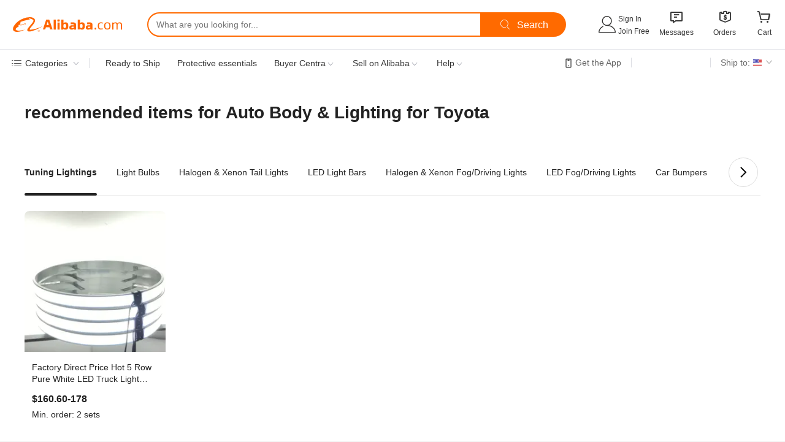

--- FILE ---
content_type: text/html;charset=UTF-8
request_url: https://sale.alibaba.com/p/d2nw63xia/index.html?wx_screen_direc=portrait&wx_navbar_transparent=true&path=/p/d2nw63xia/index.html&ncms_spm=a27aq.26127229&prefetchKey=met&topOfferIds=1600727819457&areaId=101700012&cardId=10001188013&tracelog=seo-pc
body_size: 45216
content:


<!doctype html>
<html dir="ltr" lang="en_US">
 <head>
<link fetchpriority="high" rel="preload" data-product-img-preload="true" href="//s.alicdn.com/@sc04/kf/H437f9588f4aa43b6a35302d8bc84c9907.jpg_350x350.jpg" as="image">
  <script> window.__BB_time1 = Date.now(); </script>
  <script>
Object.defineProperty(window, '__GLOBALJS_FLASHER__', {
  value: {},
  writable: false,
  configurable: false
});
Object.defineProperty(__GLOBALJS_FLASHER__, 'assetsVersion', {
  value: '9.9.9',
  writable: false,
  configurable: false
})
</script>
  <meta charset="utf-8">
  <meta name="data-spm" content="a27aq">
  <meta name="viewport" content="viewport-fit=cover">
  <script>
  function solution_isVersionGreaterOrEqual(version1, version2) {
      // 将版本号字符串分割为数字数组
      const v1 = version1.split('.').map(Number);
      const v2 = version2.split('.').map(Number);
      const length = Math.max(v1.length, v2.length);
      for (let i = 0; i < length; i++) {
          const num1 = v1[i] || 0;
          const num2 = v2[i] || 0;
          if (num1 > num2) {
              return true;
          } else if (num1 < num2) {
              return false;
          }
      }
      return true;
  }

  function solution_beforeSend(logData) {
    if (logData && [100, 101, 102, 103].includes(logData.w_fp)) {
      if (window.__itrace_global_white_screen_reported) {
        return false;
      } else {
        const supportLongText = solution_isVersionGreaterOrEqual(window.__itrace.sdkVer, '2.3.27');
        logData.bl1 = supportLongText ? document.getElementById('local-page-info')?.innerText : 'itrace sdk 版本不支持上报长文本';
        window.__itrace_global_white_screen_reported = true;
      }
    }
    return true;
  }

  window.__itrace_conf = {
    beforeSend: solution_beforeSend,
  }
</script>
  <meta name="wpk-bid" content="icbu-shipping-guide">
  <meta name="wpk-rel" content="a27aq.26127229">
  <meta name="wpk-root-id" content="ncms-content-root">
  <meta name="wpk-depth" content="4">
  <meta name="wpk-check-time" content="3000">
  <title>1</title>
  <meta name="pid" content="1619156">
  <meta name="serverTime" content="1769912813621">
  <meta name="sys" content="ncms">
  <meta name="tplid" content="1619156">
  <meta name="env" content="production">
  <meta name="referrer" content="no-referrer-when-downgrade">
  <link rel="dns-prefetch" href="//s.alicdn.com">
  <link rel="preconnect" href="//s.alicdn.com">
  <link rel="dns-prefetch" href="//insights.alibaba.com">
  <link rel="preconnect" href="//insights.alibaba.com">
  <link rel="shortcut icon" href="https://s.alicdn.com/@icon/favicon-v1.ico" type="image/x-icon">
  <meta property="og:image" content="https://gw.alicdn.com/tfs/TB1v02kzoT1gK0jSZFrXXcNCXXa-200-200.png">
  <meta property="og:type" content="website">
  <meta property="og:description" content="Find quality Manufacturers, Suppliers, Exporters, Importers, Buyers, Wholesalers, Products and Trade Leads from our award-winning International Trade Site. Import &amp; Export on alibaba.com">
  <style>
  body,#ncms-content-root{
    min-height: 100vh;
  
    
      background-color:#f2f3f7;
    
      
  
  }
  #ncms-content-root{
    position:relative;
  }
  
  
    .root-skeleton{background:#fff;height:100%;left:0;overflow:hidden;position:fixed;top:0;width:100%;z-index:-1}[dir=rtl] .root-skeleton{left:auto;right:0}.root-skeleton .block{background:#f2f2f2}.root-skeleton .top-banner{height:52vw;width:100vw}.root-skeleton .list{display:flex;flex-wrap:wrap;padding:0 2.13333vw;width:100vw}.root-skeleton .tab-item{height:8vw;margin:1.06667vw;width:29.73333vw}.root-skeleton .item{margin:1.06667vw;width:45.73333vw}.root-skeleton .pic{border-radius:2.13333vw;height:45.73333vw;width:45.73333vw}.root-skeleton .subject{height:4.8vw;margin-top:1.06667vw;width:45.73333vw}.root-skeleton .price{height:4.8vw;margin-top:1.06667vw;width:24vw}body{margin:0;padding:0}.ncms-content-reboot-loading{align-items:center;display:flex;height:100vh;justify-content:center;width:100vw}.ncms-content-reboot-loading img{height:9.6vw;width:9.6vw}
/*# sourceMappingURL=index.cjs.es5.production.css.map */
.hugo3-common-style-mobile,.hugo3-f,.hugo3-font{color:#222;font-weight:400;font-size:3.46667vw;line-height:4.8vw}.hugo3-fz-default{font-size:3.46667vw;line-height:4.8vw}.hugo3-fz-large{font-size:4.8vw;line-height:6.66667vw}.hugo3-fz-medium{font-size:4.26667vw;line-height:5.86667vw}.hugo3-fz-small{font-size:2.93333vw;line-height:4vw}.hugo3-fc-default{color:#222}.hugo3-fc-high{color:#d04a0a}.hugo3-fc-medium{color:#666}.hugo3-fc-light{color:#767676}.hugo3-fw-default{font-weight:400}.hugo3-fw-bold,.hugo3-fw-heavy{font-weight:700}.hugo3-util-ellipsis{display:-webkit-box;overflow:hidden;text-overflow:ellipsis;-webkit-box-orient:vertical;-webkit-line-clamp:1}.hugo3-util-ellipsis.line-2{-webkit-line-clamp:2}.hugo3-util-ellipsis.line-3{-webkit-line-clamp:3}.hugo3-common-style-pc,.hugo3-common-style-pc .hugo3-f,.hugo3-common-style-pc .hugo3-font{color:#222;font-weight:400;font-size:14px;line-height:20px}.hugo3-common-style-pc .hugo3-fz-small{font-size:12px;line-height:16px}.hugo3-common-style-pc .hugo3-fz-default{font-size:14px;line-height:20px}.hugo3-common-style-pc .hugo3-fz-medium{font-size:16px;line-height:22px}.hugo3-common-style-pc .hugo3-fz-large{font-size:20px;line-height:28px}
.hugo-dotelement,a.hugo-dotelement{color:inherit;text-decoration:none}
/*# sourceMappingURL=index.cjs.es5.production.css.map */
.hugo4-floor-title .main-wrapper{align-items:flex-start;display:flex;flex-direction:row;justify-content:space-between}.hugo4-floor-title .right-wrapper{align-items:center;display:flex;flex-direction:row;flex-shrink:0;justify-content:flex-end}.hugo4-floor-title.card{box-sizing:border-box;width:100%}.hugo4-mobile-floor-title{padding:4.26667vw 5.33333vw}.hugo4-mobile-floor-title.card{padding:4.26667vw}.hugo4-mobile-floor-title.card .right-wrapper{height:5.86667vw}.hugo4-mobile-floor-title .sub-title{margin-top:1.06667vw}.hugo4-mobile-floor-title .right-wrapper{height:6.66667vw;margin-left:3.2vw}[dir=rtl] .hugo4-mobile-floor-title .right-wrapper{margin-left:0;margin-right:3.2vw}.hugo4-mobile-floor-title .right-wrapper .more-icon{height:4vw;width:4vw}.hugo4-pc-floor-title{margin:0 auto;padding:20px 0;width:1200px}.hugo4-pc-floor-title.page{padding:40px 0}.hugo4-pc-floor-title.page .title{font-size:28px;line-height:38px}.hugo4-pc-floor-title.card{padding:20px 20px 16px}.hugo4-pc-floor-title .sub-title{margin-top:8px}.hugo4-pc-floor-title .right-wrapper{height:28px;margin-left:12px}[dir=rtl] .hugo4-pc-floor-title .right-wrapper{margin-left:0;margin-right:12px}.hugo4-pc-floor-title .right-wrapper .more-text{margin-right:8px}[dir=rtl] .hugo4-pc-floor-title .right-wrapper .more-text{margin-left:8px;margin-right:0}.hugo4-pc-floor-title .right-wrapper .more-icon{height:15px;width:15px}[dir=rtl] .hugo4-floor-title .right-wrapper .more-icon{transform:rotate(180deg)}
/*# sourceMappingURL=index.cjs.es5.production.css.map */
.hugo4-pc-navi-flex-container{background-color:#fff;margin:0 auto;overflow:hidden;width:1200px}.hugo4-pc-navi-flex-container .arrow{cursor:pointer;display:none;height:100%;position:absolute;top:0;transition:all .3s;width:56px}.hugo4-pc-navi-flex-container .arrow img{height:16px;width:16px}.hugo4-pc-navi-flex-container .arrow.show{display:flex}.hugo4-pc-navi-flex-container .arrow.show .img-wrapper{align-items:center;background-color:#fff;display:flex;height:100%;justify-content:space-around;position:relative;width:100%;z-index:1}.hugo4-pc-navi-flex-container .arrow.show .blur-wrapper{height:100%;position:absolute;top:0;width:20px;z-index:0}.hugo4-pc-navi-flex-container .arrow.show .blur{background:linear-gradient(270deg,#000 -5%,#fff -4.99%,hsla(0,0%,100%,0));height:100%;width:100%}[dir=rtl] .hugo4-pc-navi-flex-container .arrow.show .blur{background:linear-gradient(-270deg,#000 -5%,#fff -4.99%,hsla(0,0%,100%,0))}.hugo4-pc-navi-flex-container .arrow.show .arrow-right{background-image:url(https://s.alicdn.com/@img/imgextra/i3/O1CN01WhgzO21dIbM5wIcZT_!!6000000003713-55-tps-32-32.svg);background-position:50%;background-repeat:no-repeat;border:1px solid #ddd;border-radius:100%;height:48px;width:48px}.hugo4-pc-navi-flex-container .arrow.show .arrow-right.rotated{transform:rotate(180deg)}[dir=rtl] .hugo4-pc-navi-flex-container .arrow.show .arrow-right.rotated{transform:rotate(-180deg)}.hugo4-pc-navi-flex-container .arrow.pre{left:0}[dir=rtl] .hugo4-pc-navi-flex-container .arrow.pre{left:auto;right:0}.hugo4-pc-navi-flex-container .arrow.pre .blur-wrapper{right:-20px;transform:rotate(180deg)}[dir=rtl] .hugo4-pc-navi-flex-container .arrow.pre .blur-wrapper{left:-20px;right:auto;transform:rotate(-180deg)}.hugo4-pc-navi-flex-container .arrow.next{right:0}[dir=rtl] .hugo4-pc-navi-flex-container .arrow.next{left:0;right:auto}.hugo4-pc-navi-flex-container .arrow.next .blur-wrapper{left:-20px}[dir=rtl] .hugo4-pc-navi-flex-container .arrow.next .blur-wrapper{left:auto;right:-20px}.hugo4-pc-navi-flex-container .tab-wrapper{overflow:visible;position:relative;width:1200px}.hugo4-pc-navi-flex-container .tab-wrapper .tab-inner-wrapper{align-items:center;background:#fff;display:flex;transition:all .3s}.hugo4-pc-navi-flex-container .tab-wrapper .tab-inner-wrapper.pic-text-horizontal,.hugo4-pc-navi-flex-container .tab-wrapper .tab-inner-wrapper.text{min-height:76px;width:1200px}.hugo4-pc-navi-flex-container .tab-wrapper .tab-inner-wrapper.pic-text-horizontal .tab-item,.hugo4-pc-navi-flex-container .tab-wrapper .tab-inner-wrapper.text .tab-item{padding:16px}.hugo4-pc-navi-flex-container .tab-wrapper .tab-inner-wrapper.pic-text-vertical{padding:0 10px;width:1180px}.hugo4-pc-navi-flex-container .tab-wrapper .tab-inner-wrapper.pic-text-vertical .tab-item{display:flex;flex-direction:column;justify-content:center;padding:16px;width:150px}.hugo4-pc-navi-flex-container .tab-wrapper .tab-inner-wrapper.pic-text-vertical .tab-item .img-wrapper{margin-bottom:4px}.hugo4-pc-navi-flex-container .tab-wrapper .tab-inner-wrapper .tab-item{align-items:center;box-sizing:border-box;cursor:pointer;display:flex;height:100%;max-width:400px;position:relative}.hugo4-pc-navi-flex-container .tab-wrapper .tab-inner-wrapper .tab-item:first-child{padding-left:0}[dir=rtl] .hugo4-pc-navi-flex-container .tab-wrapper .tab-inner-wrapper .tab-item:first-child{padding-left:0;padding-right:0}.hugo4-pc-navi-flex-container .tab-wrapper .tab-inner-wrapper .tab-item:last-child{padding-right:0}[dir=rtl] .hugo4-pc-navi-flex-container .tab-wrapper .tab-inner-wrapper .tab-item:last-child{padding-left:0;padding-right:0}.hugo4-pc-navi-flex-container .tab-wrapper .tab-inner-wrapper .tab-item.tab-item-active .img-wrapper{border-color:#222}.hugo4-pc-navi-flex-container .tab-wrapper .tab-inner-wrapper .tab-item .text{text-align:center}.hugo4-pc-navi-flex-container .tab-wrapper .tab-inner-wrapper .tab-item-image{align-items:center;display:flex;flex-shrink:0;justify-content:center;overflow:hidden;position:relative}.hugo4-pc-navi-flex-container .tab-wrapper .tab-inner-wrapper .tab-item-image .poster-mask{background:rgba(0,0,0,.04);height:100%;left:0;position:absolute;top:0;width:100%}[dir=rtl] .hugo4-pc-navi-flex-container .tab-wrapper .tab-inner-wrapper .tab-item-image .poster-mask{left:auto;right:0}.hugo4-pc-navi-flex-container .tab-wrapper .tab-inner-wrapper .img-wrapper{border:2px solid #fff;border-radius:30px;height:56px;width:56px}.hugo4-pc-navi-flex-container .tab-wrapper .tab-inner-wrapper img{max-height:56px;max-width:56px}.hugo4-pc-navi-flex-container .tab-wrapper .tab-inner-wrapper.pic-text-horizontal .tab-item{display:flex;flex-direction:row;justify-content:flex-start}.hugo4-pc-navi-flex-container .tab-wrapper .tab-inner-wrapper.pic-text-horizontal .tab-item .img-wrapper{border-radius:25px;height:46px;margin-right:4px;width:46px}[dir=rtl] .hugo4-pc-navi-flex-container .tab-wrapper .tab-inner-wrapper.pic-text-horizontal .tab-item .img-wrapper{margin-left:4px;margin-right:0}.hugo4-pc-navi-flex-container .tab-wrapper .tab-inner-wrapper.pic-text-horizontal .tab-item img{max-height:46px;max-width:46px}.hugo4-pc-navi-flex-container .tab-wrapper .tab-inner-wrapper.pic-text-horizontal .tab-item .text{text-align:left}[dir=rtl] .hugo4-pc-navi-flex-container .tab-wrapper .tab-inner-wrapper.pic-text-horizontal .tab-item .text{text-align:right}.hugo4-pc-navi-flex-container .tab-wrapper.level-1{border-bottom:1px solid #ddd}.hugo4-pc-navi-flex-container .tab-wrapper.level-1 .tab-inner-wrapper.text .tab-item{justify-content:center;min-width:100px}.hugo4-pc-navi-flex-container .tab-wrapper.level-1 .tab-inner-wrapper.text .tab-item .text-wrapper{align-items:center;display:flex;min-height:44px}.hugo4-pc-navi-flex-container .tab-wrapper.level-1 .tab-inner-wrapper.text .tab-item-active{position:relative}.hugo4-pc-navi-flex-container .tab-wrapper.level-1 .tab-inner-wrapper.text .tab-item-active:after{background-color:#222;border-radius:4px;bottom:0;content:"";height:4px;left:16px;position:absolute;width:calc(100% - 32px)}[dir=rtl] .hugo4-pc-navi-flex-container .tab-wrapper.level-1 .tab-inner-wrapper.text .tab-item-active:after{left:auto;right:16px}.hugo4-pc-navi-flex-container .tab-wrapper.level-1 .tab-inner-wrapper.text .tab-item:first-child:after{left:0;width:calc(100% - 16px)}[dir=rtl] .hugo4-pc-navi-flex-container .tab-wrapper.level-1 .tab-inner-wrapper.text .tab-item:first-child:after{left:auto;right:0}.hugo4-pc-navi-flex-container .tab-wrapper.level-1 .tab-inner-wrapper.text .tab-item:last-child:after{width:calc(100% - 16px)}.hugo4-pc-navi-flex-container .tab-wrapper.level-2 .tab-inner-wrapper .tab-item{margin:24px 12px;padding:0}.hugo4-pc-navi-flex-container .tab-wrapper.level-2 .tab-inner-wrapper .tab-item:first-child{margin-left:0}[dir=rtl] .hugo4-pc-navi-flex-container .tab-wrapper.level-2 .tab-inner-wrapper .tab-item:first-child{margin-left:0;margin-right:0}.hugo4-pc-navi-flex-container .tab-wrapper.level-2 .tab-inner-wrapper .tab-item:last-child{margin-right:0}[dir=rtl] .hugo4-pc-navi-flex-container .tab-wrapper.level-2 .tab-inner-wrapper .tab-item:last-child{margin-left:0;margin-right:0}.hugo4-pc-navi-flex-container .tab-wrapper.level-2 .tab-inner-wrapper.text .tab-item .text-wrapper{align-items:center;border:1px solid #ddd;border-radius:100px;box-sizing:border-box;display:flex;height:40px;justify-content:center;max-width:400px;min-width:120px;padding:0 24px}.hugo4-pc-navi-flex-container .tab-wrapper.level-2 .tab-inner-wrapper.text .tab-item.tab-item-active .text-wrapper{border:2px solid #222}
/*# sourceMappingURL=index.cjs.es5.production.css.map */
body{background-color:#f2f2f2;margin:0;padding:0}.hugo4-pc-pagex-root{background-color:#fff;direction:ltr;overflow:hidden;position:relative}.hugo4-pc-pagex-root-rtl,[dir=rtl] .hugo4-pc-pagex-root{direction:rtl}[dir=rtl] .hugo4-pc-pagex-root-rtl{direction:ltr}.hugo4-pc-pagex-top-area{position:relative}.hugo4-pc-pagex-top-area .hugo4-pc-pagex-banner{margin-bottom:20px}.hugo4-pc-pagex-tab{position:relative}.hugo4-pc-pagex-tab.hugo4-pc-pagex-tab-fix{left:50%;margin-left:-600px;position:fixed;top:var(--sticky-tab-offset,0);z-index:100}[dir=rtl] .hugo4-pc-pagex-tab.hugo4-pc-pagex-tab-fix{left:auto;margin-left:0;margin-right:-600px;right:50%}.hugo4-pc-pagex-tab.hugo4-pc-pagex-tab-fix .hugo3-pc-navi-flex-container{box-shadow:0 0 6px 0 rgba(0,0,0,.12);width:100%}.hugo4-pc-pagex-end{height:2px}.hugo4-pc-pagex-banner-overlay{position:absolute;top:0;width:100%}.hugo4-pc-pagex-root .hugo4-pc-pagex-banner{background-position:50%;background-repeat:no-repeat;margin:0 auto 20px;width:100%}.hugo4-pc-pagex-root .pagex-banner-first-screen{display:block;height:0;visibility:hidden;width:0}.hugo4-pc-pagex-go-top{align-items:center;background-color:#fff;border-radius:8px 0 0 8px;bottom:60px;box-shadow:0 2px 6px 2px rgba(0,0,0,.12);cursor:pointer;display:flex;height:52px;justify-content:center;opacity:.8;position:fixed;right:0;width:52px;z-index:100}[dir=rtl] .hugo4-pc-pagex-go-top{border-radius:0 8px 8px 0;left:0;right:auto}.hugo4-pc-pagex-go-top:hover{opacity:1}.hugo4-pc-pagex-go-top.hide{display:none}.hugo4-pc-pagex-go-top .arrow{background:url(https://s.alicdn.com/@img/imgextra/i3/O1CN01WhgzO21dIbM5wIcZT_!!6000000003713-55-tps-32-32.svg) no-repeat 50%;height:20px;transform:rotate(-90deg);width:20px}[dir=rtl] .hugo4-pc-pagex-go-top .arrow{transform:rotate(90deg)}.hugo4-pc-pagex-root .terms-and-conditions-container{left:50%;padding-top:20px;position:absolute;top:0;transform:translateX(-50%);width:1200px}[dir=rtl] .hugo4-pc-pagex-root .terms-and-conditions-container{left:auto;right:50%;transform:translateX(50%)}.hugo4-pc-pagex-root .terms-and-conditions-container .terms-and-conditions{background-color:hsla(0,0%,100%,.8);border-radius:14px;cursor:pointer;float:right;padding:4px 12px}[dir=rtl] .hugo4-pc-pagex-root .terms-and-conditions-container .terms-and-conditions{float:left}
/*# sourceMappingURL=index.cjs.es5.production.css.map */
.hugo4-pc-grid.hugo4-pc-grid-1 .hugo4-pc-grid-item{width:1200px}.hugo4-pc-grid.hugo4-pc-grid-2 .hugo4-pc-grid-item{width:594px}.hugo4-pc-grid.hugo4-pc-grid-3 .hugo4-pc-grid-item{width:392px}.hugo4-pc-grid.hugo4-pc-grid-4 .hugo4-pc-grid-item{width:291px}.hugo4-pc-grid.hugo4-pc-grid-5 .hugo4-pc-grid-item{width:230.4px}.hugo4-pc-grid.hugo4-pc-grid-6 .hugo4-pc-grid-item{width:190px}.hugo4-pc-grid-list{box-sizing:border-box;display:flex;flex-wrap:wrap;margin:0 auto 8px;width:1212px}.hugo4-pc-grid-item{background-color:#fff;border-radius:8px;margin:0 6px 12px;overflow:hidden}.hugo4-pc-grid-scroll{margin:0 auto 20px;overflow:hidden;position:relative;width:1200px}.hugo4-pc-grid-scroll .hugo4-pc-grid-scroll-inner{display:flex;flex-wrap:nowrap}.hugo4-pc-grid-scroll .hugo4-pc-grid-item{border-radius:8px;margin:0 12px 0 0}[dir=rtl] .hugo4-pc-grid-scroll .hugo4-pc-grid-item{margin:0 0 0 12px}.hugo4-pc-grid-scroll .scroll-arrow{background-color:#fff;background-image:url(https://img.alicdn.com/imgextra/i3/O1CN01WhgzO21dIbM5wIcZT_!!6000000003713-55-tps-32-32.svg);background-position:50%;background-repeat:no-repeat;border-radius:20px;box-shadow:0 0 6px 0 rgba(0,0,0,.12);cursor:pointer;height:40px;margin-top:-20px;opacity:.8;position:absolute;top:50%;width:40px;z-index:2}.hugo4-pc-grid-scroll .scroll-arrow:hover,.hugo4-pc-grid-scroll .scroll-arrow:link{opacity:1}.hugo4-pc-grid-scroll .scroll-arrow.scroll-prev{left:0;transform:rotate(180deg)}[dir=rtl] .hugo4-pc-grid-scroll .scroll-arrow.scroll-prev{left:auto;right:0;transform:rotate(-180deg)}.hugo4-pc-grid-scroll .scroll-arrow.scroll-next{right:0}[dir=rtl] .hugo4-pc-grid-scroll .scroll-arrow.scroll-next{left:0;right:auto}
/*# sourceMappingURL=index.cjs.es5.production.css.map */
.icbu-icon-svg{display:inline-block;height:16px;vertical-align:middle;width:16px}.icbu-icon-svg.icbu-icon-svg-mobile{height:4vw;width:4vw}.icbu-icon-svg.plus-supplier{height:10px;width:42px}.icbu-icon-svg.plus-supplier.icbu-icon-svg-mobile{height:2.66667vw;width:11.2vw}.icbu-icon-svg.plus-supplier-w{height:14px;width:55px}.icbu-icon-svg.plus-supplier-w.icbu-icon-svg-mobile{height:3.73333vw;width:14.66667vw}.gs-year-icon{background:rgba(83,100,122,.08);border-radius:2px;color:#59647e;display:inline-block;font-size:12px;height:16px;line-height:16px;min-width:34px;vertical-align:middle}.gs-year-icon .number{padding-left:3px;vertical-align:top}[dir=rtl] .gs-year-icon .number{padding-left:0;padding-right:3px}.gs-year-icon .yrs{display:inline-block;padding-right:2px;transform:scale(.8);transform-origin:center;vertical-align:top}[dir=rtl] .gs-year-icon .yrs{padding-left:2px;padding-right:0}.gs-year-icon.gs-year-icon-mobile{border-radius:4px;font-size:3.2vw;height:4.26667vw;line-height:4.26667vw;min-width:9.06667vw}.gs-year-icon.gs-year-icon-mobile .number{padding-left:.8vw}[dir=rtl] .gs-year-icon.gs-year-icon-mobile .number{padding-left:0;padding-right:.8vw}.gs-year-icon.gs-year-icon-mobile .yrs{padding-right:.26667vw}[dir=rtl] .gs-year-icon.gs-year-icon-mobile .yrs{padding-left:.26667vw;padding-right:0}.icbu-certificate-icon{background-position-y:center;background-repeat:no-repeat;display:inline-block;height:16px;margin-right:4px;vertical-align:middle;width:16px}[dir=rtl] .icbu-certificate-icon{margin-left:4px;margin-right:0}.icbu-certificate-icon.icbu-certificate-icon-mobile{height:4.26667vw;margin-right:1.06667vw;width:4.26667vw}[dir=rtl] .icbu-certificate-icon.icbu-certificate-icon-mobile{margin-left:1.06667vw;margin-right:0}.icbu-certificate-icon.icbu-certificate-icon-verified{background-image:url(//s.alicdn.com/@img/tfs/TB1d7y4p4jaK1RjSZKzXXXVwXXa-42-10.svg);background-size:42px;width:42px}.icbu-certificate-icon.icbu-certificate-icon-verified-w{background-image:url(//s.alicdn.com/@img/tfs/TB1rUWBpYrpK1RjSZTEXXcWAVXa-55-14.svg);background-size:52px;width:52px}.icbu-certificate-icon.icbu-certificate-icon-iso_ts16949{background-image:url(//s.alicdn.com/@img/tfs/TB1lb17zyrpK1RjSZFhXXXSdXXa-72-72.png);background-size:16px}.icbu-certificate-icon.icbu-certificate-icon-iso_ts16949.icbu-certificate-icon-mobile{background-size:4.26667vw}.icbu-certificate-icon.icbu-certificate-icon-iso10012{background-image:url(//s.alicdn.com/@img/tfs/TB1lb17zyrpK1RjSZFhXXXSdXXa-72-72.png);background-size:16px}.icbu-certificate-icon.icbu-certificate-icon-iso10012.icbu-certificate-icon-mobile{background-size:4.26667vw}.icbu-certificate-icon.icbu-certificate-icon-iso13485{background-image:url(//s.alicdn.com/@img/tfs/TB1lb17zyrpK1RjSZFhXXXSdXXa-72-72.png);background-size:16px}.icbu-certificate-icon.icbu-certificate-icon-iso13485.icbu-certificate-icon-mobile{background-size:4.26667vw}.icbu-certificate-icon.icbu-certificate-icon-iso14001{background-image:url(//s.alicdn.com/@img/tfs/TB1lb17zyrpK1RjSZFhXXXSdXXa-72-72.png);background-size:16px}.icbu-certificate-icon.icbu-certificate-icon-iso14001.icbu-certificate-icon-mobile{background-size:4.26667vw}.icbu-certificate-icon.icbu-certificate-icon-iso17025{background-image:url(//s.alicdn.com/@img/tfs/TB1lb17zyrpK1RjSZFhXXXSdXXa-72-72.png);background-size:16px}.icbu-certificate-icon.icbu-certificate-icon-iso17025.icbu-certificate-icon-mobile{background-size:4.26667vw}.icbu-certificate-icon.icbu-certificate-icon-iso17799{background-image:url(//s.alicdn.com/@img/tfs/TB1lb17zyrpK1RjSZFhXXXSdXXa-72-72.png);background-size:16px}.icbu-certificate-icon.icbu-certificate-icon-iso17799.icbu-certificate-icon-mobile{background-size:4.26667vw}.icbu-certificate-icon.icbu-certificate-icon-iso22000{background-image:url(//s.alicdn.com/@img/tfs/TB1lb17zyrpK1RjSZFhXXXSdXXa-72-72.png);background-size:16px}.icbu-certificate-icon.icbu-certificate-icon-iso22000.icbu-certificate-icon-mobile{background-size:4.26667vw}.icbu-certificate-icon.icbu-certificate-icon-iso9001{background-image:url(//s.alicdn.com/@img/tfs/TB1lb17zyrpK1RjSZFhXXXSdXXa-72-72.png);background-size:16px}.icbu-certificate-icon.icbu-certificate-icon-iso9001.icbu-certificate-icon-mobile{background-size:4.26667vw}.icbu-certificate-icon.icbu-certificate-icon-tl9000{background-image:url(//s.alicdn.com/@img/tfs/TB1WrS9zrvpK1RjSZFqXXcXUVXa-126-72.png);background-size:36px;width:40px}.icbu-certificate-icon.icbu-certificate-icon-tl9000.icbu-certificate-icon-mobile{background-size:9.6vw;width:10.66667vw}.icbu-certificate-icon.icbu-certificate-icon-ohsas18001{background-image:url(//s.alicdn.com/@img/tfs/TB1LPm.zxTpK1RjSZFMXXbG_VXa-66-72.png);background-size:16px}.icbu-certificate-icon.icbu-certificate-icon-ohsas18001.icbu-certificate-icon-mobile{background-size:4.26667vw}.icbu-certificate-icon.icbu-certificate-icon-sa8000{background-image:url(//s.alicdn.com/@img/tfs/TB1IK6bzAvoK1RjSZFwXXciCFXa-45-72.png);background-size:16px}.icbu-certificate-icon.icbu-certificate-icon-sa8000.icbu-certificate-icon-mobile{background-size:4.26667vw}.icbu-certificate-icon.icbu-certificate-icon-brc{background-image:url(//s.alicdn.com/@img/tfs/TB10JO_zwHqK1RjSZFPXXcwapXa-48-72.png);background-size:16px}.icbu-certificate-icon.icbu-certificate-icon-brc.icbu-certificate-icon-mobile{background-size:4.26667vw}.icbu-certificate-icon.icbu-certificate-icon-bsci{background-image:url(//s.alicdn.com/@img/tfs/TB1XE57zpzqK1RjSZSgXXcpAVXa-117-72.png);background-size:50px;width:50px}.icbu-certificate-icon.icbu-certificate-icon-bsci.icbu-certificate-icon-mobile{background-size:9.6vw;width:9.6vw}.icbu-certificate-icon.icbu-certificate-icon-fsc{background-image:url(//s.alicdn.com/@img/tfs/TB1bwi1zrPpK1RjSZFFXXa5PpXa-60-72.png);background-size:16px}.icbu-certificate-icon.icbu-certificate-icon-fsc.icbu-certificate-icon-mobile{background-size:4.26667vw}.icbu-certificate-icon.icbu-certificate-icon-gmp{background-image:url(//s.alicdn.com/@img/tfs/TB1VDC7zAvoK1RjSZFNXXcxMVXa-66-72.png);background-size:16px}.icbu-certificate-icon.icbu-certificate-icon-gmp.icbu-certificate-icon-mobile{background-size:4.26667vw}.icbu-certificate-icon.icbu-certificate-icon-gsv{background-image:url(//s.alicdn.com/@img/tfs/TB1asu5zr2pK1RjSZFsXXaNlXXa-66-72.png);background-size:16px}.icbu-certificate-icon.icbu-certificate-icon-gsv.icbu-certificate-icon-mobile{background-size:4.26667vw}.icbu-certificate-icon.icbu-certificate-icon-haccp{background-image:url(//s.alicdn.com/@img/tfs/TB19Zq5zr2pK1RjSZFsXXaNlXXa-66-72.png);background-size:16px}.icbu-certificate-icon.icbu-certificate-icon-haccp.icbu-certificate-icon-mobile{background-size:4.26667vw}.icbu-certificate-icon.icbu-certificate-icon-asme{background-image:url(//s.alicdn.com/@img/tfs/TB1orS7zyrpK1RjSZFhXXXSdXXa-90-72.png);background-size:35px;width:35px}.icbu-certificate-icon.icbu-certificate-icon-asme.icbu-certificate-icon-mobile{background-size:9.6vw;width:9.33333vw}.icbu-certificate-icon.icbu-certificate-icon-api{background-image:url(//s.alicdn.com/@img/tfs/TB1HPe.zxTpK1RjSZFMXXbG_VXa-45-72.png);background-size:16px}.icbu-certificate-icon.icbu-certificate-icon-api.icbu-certificate-icon-mobile{background-size:4.26667vw}.icbu-certificate-icon.icbu-certificate-icon-azo_free{background-image:url(//s.alicdn.com/@img/tfs/TB10IHtzxjaK1RjSZKzXXXVwXXa-78-72.png);background-size:30px;width:30px}.icbu-certificate-icon.icbu-certificate-icon-cb{background-image:url(//s.alicdn.com/@img/tfs/TB1Us18zrrpK1RjSZTEXXcWAVXa-54-72.png);background-size:16px}.icbu-certificate-icon.icbu-certificate-icon-cb.icbu-certificate-icon-mobile{background-size:4.26667vw}.icbu-certificate-icon.icbu-certificate-icon-ccc{background-image:url(//s.alicdn.com/@img/tfs/TB1oMa1zrPpK1RjSZFFXXa5PpXa-72-72.png);background-size:16px}.icbu-certificate-icon.icbu-certificate-icon-ccc.icbu-certificate-icon-mobile{background-size:4.26667vw}.icbu-certificate-icon.icbu-certificate-icon-ce{background-image:url(//s.alicdn.com/@img/tfs/TB1V6e.zxTpK1RjSZFMXXbG_VXa-48-72.png);background-size:16px}.icbu-certificate-icon.icbu-certificate-icon-ce.icbu-certificate-icon-mobile{background-size:4.26667vw}.icbu-certificate-icon.icbu-certificate-icon-emc{background-image:url(//s.alicdn.com/@img/tfs/TB19gG3zzTpK1RjSZKPXXa3UpXa-66-72.png);background-size:16px}.icbu-certificate-icon.icbu-certificate-icon-emc.icbu-certificate-icon-mobile{background-size:4.26667vw}.icbu-certificate-icon.icbu-certificate-icon-etl{background-image:url(//s.alicdn.com/@img/tfs/TB1Eci6zpzqK1RjSZFvXXcB7VXa-66-72.png);background-size:16px}.icbu-certificate-icon.icbu-certificate-icon-etl.icbu-certificate-icon-mobile{background-size:4.26667vw}.icbu-certificate-icon.icbu-certificate-icon-fcc{background-image:url(//s.alicdn.com/@img/tfs/TB1TZi6zpzqK1RjSZFvXXcB7VXa-57-72.png);background-size:16px}.icbu-certificate-icon.icbu-certificate-icon-fcc.icbu-certificate-icon-mobile{background-size:4.26667vw}.icbu-certificate-icon.icbu-certificate-icon-fda{background-image:url(//s.alicdn.com/@img/tfs/TB1Swe1zrPpK1RjSZFFXXa5PpXa-75-72.png);background-size:35px;width:35px}.icbu-certificate-icon.icbu-certificate-icon-fda.icbu-certificate-icon-mobile{background-size:9.6vw;width:10vw}.icbu-certificate-icon.icbu-certificate-icon-gs{background-image:url(//s.alicdn.com/@img/tfs/TB1k3G8zrvpK1RjSZPiXXbmwXXa-66-72.png);background-size:16px}.icbu-certificate-icon.icbu-certificate-icon-gs.icbu-certificate-icon-mobile{background-size:4.26667vw}.icbu-certificate-icon.icbu-certificate-icon-msds{background-image:url(//s.alicdn.com/@img/tfs/TB1Hnu4zxTpK1RjSZR0XXbEwXXa-105-72.png);background-size:50px;width:50px}.icbu-certificate-icon.icbu-certificate-icon-msds.icbu-certificate-icon-mobile{background-size:9.6vw;width:13.33333vw}.icbu-certificate-icon.icbu-certificate-icon-oeko_tex_standard_100{background-image:url(//s.alicdn.com/@img/tfs/TB1bCK1zBLoK1RjSZFuXXXn0XXa-90-72.png);background-size:45px;width:45px}.icbu-certificate-icon.icbu-certificate-icon-oeko_tex_standard_100.icbu-certificate-icon-mobile{background-size:9.6vw;width:12vw}.icbu-certificate-icon.icbu-certificate-icon-pse{background-image:url(//s.alicdn.com/@img/tfs/TB1IY_XzAzoK1RjSZFlXXai4VXa-66-72.png);background-size:16px}.icbu-certificate-icon.icbu-certificate-icon-pse.icbu-certificate-icon-mobile{background-size:4.26667vw}.icbu-certificate-icon.icbu-certificate-icon-rohs{background-image:url(//s.alicdn.com/@img/tfs/TB1Hby6zpYqK1RjSZLeXXbXppXa-66-72.png);background-size:16px}.icbu-certificate-icon.icbu-certificate-icon-rohs.icbu-certificate-icon-mobile{background-size:4.26667vw}.icbu-certificate-icon.icbu-certificate-icon-saa{background-image:url(//s.alicdn.com/@img/tfs/TB1M6m.zxTpK1RjSZFMXXbG_VXa-84-72.png);background-size:35px;width:35px}.icbu-certificate-icon.icbu-certificate-icon-saa.icbu-certificate-icon-mobile{background-size:9.6vw;width:11.2vw}.icbu-certificate-icon.icbu-certificate-icon-tuv{background-image:url(//s.alicdn.com/@img/tfs/TB1JTa_zAvoK1RjSZFDXXXY3pXa-72-72.png);background-size:16px}.icbu-certificate-icon.icbu-certificate-icon-tuv.icbu-certificate-icon-mobile{background-size:4.26667vw}.icbu-certificate-icon.icbu-certificate-icon-ul{background-image:url(//s.alicdn.com/@img/tfs/TB1lSS8zwHqK1RjSZFgXXa7JXXa-66-72.png);background-size:16px}.icbu-certificate-icon.icbu-certificate-icon-ul.icbu-certificate-icon-mobile{background-size:4.26667vw}.icbu-certificate-icon.icbu-certificate-icon-vde{background-image:url(//s.alicdn.com/@img/tfs/TB1Xyq8zpzqK1RjSZFoXXbfcXXa-72-72.png);background-size:30px;width:30px}.icbu-certificate-icon.icbu-certificate-icon-vde.icbu-certificate-icon-mobile{background-size:4.26667vw}.icbu-certificate-icon.icbu-certificate-icon-wras{background-image:url(//s.alicdn.com/@img/tfs/TB19HC.zwHqK1RjSZJnXXbNLpXa-96-72.png);background-size:45px;width:45px}.icbu-certificate-icon.icbu-certificate-icon-wras.icbu-certificate-icon-mobile{background-size:9.6vw;width:12vw}.icbu-certificate-icon.icbu-certificate-icon-astm{background-image:url(//s.alicdn.com/@img/tfs/TB1pRq3zCzqK1RjSZPxXXc4tVXa-66-72.png);background-size:16px}.icbu-certificate-icon.icbu-certificate-icon-astm.icbu-certificate-icon-mobile{background-size:4.26667vw}.icbu-certificate-icon.icbu-certificate-icon-bis{background-image:url(//s.alicdn.com/@img/tfs/TB1VdO_zwHqK1RjSZFPXXcwapXa-54-72.png);background-size:16px}.icbu-certificate-icon.icbu-certificate-icon-bis.icbu-certificate-icon-mobile{background-size:4.26667vw}.icbu-certificate-icon.icbu-certificate-icon-bqb{background-image:url(//s.alicdn.com/@img/tfs/TB19l6bzwHqK1RjSZFEXXcGMXXa-144-72.png);background-size:65px;width:65px}.icbu-certificate-icon.icbu-certificate-icon-cpsia{background-image:url(//s.alicdn.com/@img/tfs/TB1Y256zxTpK1RjSZFGXXcHqFXa-114-72.png);background-size:50px;width:50px}.icbu-certificate-icon.icbu-certificate-icon-csa{background-image:url(//s.alicdn.com/@img/tfs/TB1KZ97zsbpK1RjSZFyXXX_qFXa-60-72.png);background-size:16px}.icbu-certificate-icon.icbu-certificate-icon-csa.icbu-certificate-icon-mobile{background-size:4.26667vw}.icbu-certificate-icon.icbu-certificate-icon-dot_epa{background-image:url(//s.alicdn.com/@img/tfs/TB1uOm9zCzqK1RjSZFpXXakSXXa-66-72.png);background-size:16px}.icbu-certificate-icon.icbu-certificate-icon-dot_epa.icbu-certificate-icon-mobile{background-size:4.26667vw}.icbu-certificate-icon.icbu-certificate-icon-e{background-image:url(//s.alicdn.com/@img/tfs/TB1Ac18zq6qK1RjSZFmXXX0PFXa-60-72.png);background-size:16px}.icbu-certificate-icon.icbu-certificate-icon-e.icbu-certificate-icon-mobile{background-size:4.26667vw}.icbu-certificate-icon.icbu-certificate-icon-epa{background-image:url(//s.alicdn.com/@img/tfs/TB16ru6zpYqK1RjSZLeXXbXppXa-66-72.png);background-size:16px}.icbu-certificate-icon.icbu-certificate-icon-epa.icbu-certificate-icon-mobile{background-size:4.26667vw}.icbu-certificate-icon.icbu-certificate-icon-erp{background-image:url(//s.alicdn.com/@img/tfs/TB1dU97zpzqK1RjSZSgXXcpAVXa-66-72.png);background-size:30px;width:30px}.icbu-certificate-icon.icbu-certificate-icon-gcc{background-image:url(//s.alicdn.com/@img/tfs/TB1sCbbzwHqK1RjSZFEXXcGMXXa-60-72.png);background-size:16px}.icbu-certificate-icon.icbu-certificate-icon-gcc.icbu-certificate-icon-mobile{background-size:4.26667vw}.icbu-certificate-icon.icbu-certificate-icon-gost{background-image:url(//s.alicdn.com/@img/tfs/TB1MuW3zCzqK1RjSZFLXXcn2XXa-72-72.png);background-size:16px}.icbu-certificate-icon.icbu-certificate-icon-gost.icbu-certificate-icon-mobile{background-size:4.26667vw}.icbu-certificate-icon.icbu-certificate-icon-halal{background-image:url(//s.alicdn.com/@img/tfs/TB10Oq9zCzqK1RjSZFpXXakSXXa-66-72.png);background-size:16px}.icbu-certificate-icon.icbu-certificate-icon-halal.icbu-certificate-icon-mobile{background-size:4.26667vw}.icbu-certificate-icon.icbu-certificate-icon-ic{background-image:url(//s.alicdn.com/@img/tfs/TB1vBu3zCzqK1RjSZPxXXc4tVXa-42-72.png);background-size:16px}.icbu-certificate-icon.icbu-certificate-icon-ic.icbu-certificate-icon-mobile{background-size:4.26667vw}.icbu-certificate-icon.icbu-certificate-icon-kc{background-image:url(//s.alicdn.com/@img/tfs/TB1D9bbzwHqK1RjSZFEXXcGMXXa-45-72.png);background-size:16px}.icbu-certificate-icon.icbu-certificate-icon-kc.icbu-certificate-icon-mobile{background-size:4.26667vw}.icbu-certificate-icon.icbu-certificate-icon-pvoc{background-image:url(//s.alicdn.com/@img/tfs/TB17E97zpzqK1RjSZSgXXcpAVXa-96-72.png);background-size:35px;width:35px}.icbu-certificate-icon.icbu-certificate-icon-pvoc.icbu-certificate-icon-mobile{background-size:9.6vw;width:9.33333vw}.icbu-certificate-icon.icbu-certificate-icon-sabs{background-image:url(//s.alicdn.com/@img/tfs/TB1n112zwDqK1RjSZSyXXaxEVXa-78-72.png);background-size:35px;width:35px}.icbu-certificate-icon.icbu-certificate-icon-sabs.icbu-certificate-icon-mobile{background-size:9.6vw;width:9.33333vw}.icbu-certificate-icon.icbu-certificate-icon-saso{background-image:url(//s.alicdn.com/@img/tfs/TB1aOu9zCzqK1RjSZFpXXakSXXa-66-72.png);background-size:16px}.icbu-certificate-icon.icbu-certificate-icon-saso.icbu-certificate-icon-mobile{background-size:4.26667vw}.icbu-certificate-icon.icbu-certificate-icon-sgs{background-image:url(//s.alicdn.com/@img/tfs/TB1p1vvzxnaK1RjSZFtXXbC2VXa-102-72.png);background-size:40px;width:40px}.icbu-certificate-icon.icbu-certificate-icon-sgs.icbu-certificate-icon-mobile{background-size:9.6vw;width:10.66667vw}.icbu-certificate-icon.icbu-certificate-icon-soncap{background-image:url(//s.alicdn.com/@img/tfs/TB1xY17zyrpK1RjSZFhXXXSdXXa-72-72.png);background-size:16px}.icbu-certificate-icon.icbu-certificate-icon-soncap.icbu-certificate-icon-mobile{background-size:4.26667vw}.icbu-certificate-icon.icbu-certificate-icon-vcci{background-image:url(//s.alicdn.com/@img/tfs/TB1FMa6zxTpK1RjSZFGXXcHqFXa-72-72.png);background-size:30px;width:30px}.icbu-certificate-icon.icbu-certificate-icon-vcci.icbu-certificate-icon-mobile{background-size:4.26667vw}.icbu-certificate-icon.icbu-certificate-icon-icti{background-image:url(//s.alicdn.com/@img/tfs/TB1bI98zq6qK1RjSZFmXXX0PFXa-66-72.png);background-size:16px}.icbu-certificate-icon.icbu-certificate-icon-icti.icbu-certificate-icon-mobile{background-size:4.26667vw}.icbu-certificate-icon.icbu-certificate-icon-lvd{background-image:url(//s.alicdn.com/@sc04/kf/Hc823b00b01f94055bbaa6b23f942cbf5o.jpg);background-position:50%;background-size:25px}.icbu-certificate-icon.icbu-certificate-icon-lvd.icbu-certificate-icon-mobile{background-size:6.66667vw}.icbu-certificate-icon.icbu-certificate-icon-enec{background-image:url(//s.alicdn.com/@sc04/kf/Ha702c031634f48c28ce4058588019adbM.png);background-position:50%;background-size:18px}.icbu-certificate-icon.icbu-certificate-icon-enec.icbu-certificate-icon-mobile{background-size:4.8vw}.icbu-certificate-icon.icbu-certificate-icon-c-tick{background-image:url(//s.alicdn.com/@sc04/kf/H434908dfcdc243e4b22ae23eaa0532c2n.png);background-position:50%;background-size:16px}.icbu-certificate-icon.icbu-certificate-icon-c-tick.icbu-certificate-icon-mobile{background-size:4.26667vw}.icbu-certificate-icon.icbu-certificate-icon-cul{background-image:url(//s.alicdn.com/@sc04/kf/H9651072b0f4e46879b2745db12bdb86fM.png);background-position:50%;background-size:20px}.icbu-certificate-icon.icbu-certificate-icon-cul.icbu-certificate-icon-mobile{background-size:5.33333vw}.icbu-certificate-icon.icbu-certificate-icon-rcm{background-image:url(//s.alicdn.com/@sc04/kf/Hc4b9028998ba4a9bb27df4c8a8079215q.png);background-position:50%;background-size:16px}.icbu-certificate-icon.icbu-certificate-icon-rcm.icbu-certificate-icon-mobile{background-size:4.26667vw}.icbu-certificate-icon.icbu-certificate-icon-cqc{background-image:url(//s.alicdn.com/@sc04/kf/H9d0396b243444fe3a385c22c0e76800bL.jpg);background-position:50%;background-size:20px}.icbu-certificate-icon.icbu-certificate-icon-cqc.icbu-certificate-icon-mobile{background-size:5.33333vw}.icbu-certificate-icon.icbu-certificate-icon-k-reach{background-image:url(//s.alicdn.com/@sc04/kf/Hd4d57b34aa1a496581feb1c5b11044d42.png);background-position:50%;background-size:40px;width:40px}.icbu-certificate-icon.icbu-certificate-icon-k-reach.icbu-certificate-icon-mobile{background-size:10.66667vw;width:10.66667vw}.icbu-certificate-icon.icbu-certificate-icon-grs{background-image:url(//s.alicdn.com/@sc04/kf/Hf1cdbce98c4f4c53ad6fa73c81d134be3.png);background-position:50%;background-size:36px;width:40px}.icbu-certificate-icon.icbu-certificate-icon-grs.icbu-certificate-icon-mobile{background-size:9.6vw;width:10.66667vw}
/*# sourceMappingURL=index.cjs.es5.production.css.map */
.hugo4-supplier-wrap{position:relative}.hugo4-supplier-wrap .company-extend-info{background:#fafafa;color:#666;font-weight:700}.hugo4-supplier-wrap .minisite{display:flex;flex-direction:row;justify-content:space-between;padding-left:0;padding-right:0;padding-top:0;width:100%}.hugo4-supplier-wrap a.minisite{text-decoration:none}.hugo4-supplier-wrap .supplier-base-info{display:flex;flex-direction:column;flex-grow:1;overflow:hidden;padding-right:0}[dir=rtl] .hugo4-supplier-wrap .supplier-base-info{padding-left:0;padding-right:0}.hugo4-supplier-wrap.mobile{border-radius:2.13333vw;padding:2.13333vw 1.06667vw 1.06667vw;width:93.6vw}.hugo4-supplier-wrap.mobile .company-extend-info{border-radius:1.06667vw;font-size:3.2vw;line-height:4.26667vw;padding:3.2vw}.hugo4-supplier-wrap.mobile .company-info-with-logo{padding-left:3.2vw}[dir=rtl] .hugo4-supplier-wrap.mobile .company-info-with-logo{padding-left:0;padding-right:3.2vw}.hugo4-supplier-wrap.pc{background-color:#fff;border-radius:8px;box-sizing:border-box;padding:20px}.hugo4-supplier-wrap.pc .company-extend-info{font-size:12px;line-height:16px;padding:12px}.hugo4-supplier-wrap.pc .company-info-with-logo{padding-left:12px}[dir=rtl] .hugo4-supplier-wrap.pc .company-info-with-logo{padding-left:0;padding-right:12px}.hugo4-supplier-logo-wrapper{align-items:center;background-color:#fff;display:flex;flex-shrink:0;overflow:hidden}.hugo4-supplier-logo-wrapper.mobile{border:.26667vw solid #eee;border-radius:2.13333vw;height:11.2vw;width:11.2vw}.hugo4-supplier-logo-wrapper.pc{border:1px solid #eee;border-radius:8px;height:42px;width:42px}.hugo4-supplier-logo-wrapper .hugo4-supplier-logo{background-position:50%;background-repeat:no-repeat;background-size:contain;height:100%;width:100%}.hugo4-supplier-name{align-items:center;display:flex;flex-direction:row;overflow:hidden;text-overflow:ellipsis;white-space:nowrap}.hugo4-supplier-name img{vertical-align:middle}.hugo4-supplier-name.mobile{margin-bottom:2.13333vw}.hugo4-supplier-name.mobile img{height:4.26667vw}.hugo4-supplier-name.pc{margin-bottom:8px}.hugo4-supplier-name.pc img{height:16px}.hugo4-supplier-name .supplier-company-name{direction:ltr;overflow:hidden;text-overflow:ellipsis;white-space:nowrap}.hugo4-supplier-ability{display:inline-flex;flex-direction:row;flex-wrap:nowrap;overflow:hidden;text-overflow:ellipsis;white-space:nowrap}.hugo4-supplier-ability .flag-container{align-items:center;background-color:#eee;display:flex}.hugo4-supplier-ability .flag-container .country{color:#53647a;display:inline-block;text-align:center}.hugo4-supplier-ability .company-info{display:inline-block;flex-wrap:nowrap}.hugo4-supplier-ability .company-info .text{display:inline-block;max-width:100%}.hugo4-supplier-ability.mobile{height:3.73333vw;line-height:3.73333vw}.hugo4-supplier-ability.mobile .img-gps{height:2.93333vw;margin-right:2.13333vw}[dir=rtl] .hugo4-supplier-ability.mobile .img-gps{margin-left:2.13333vw;margin-right:0}.hugo4-supplier-ability.mobile>svg{margin-right:2.13333vw}[dir=rtl] .hugo4-supplier-ability.mobile>svg{margin-left:2.13333vw;margin-right:0}.hugo4-supplier-ability.mobile .flag-container{border-radius:.53333vw;height:3.73333vw;margin-right:.53333vw;padding:0 .53333vw}[dir=rtl] .hugo4-supplier-ability.mobile .flag-container{margin-left:.53333vw;margin-right:0}.hugo4-supplier-ability.mobile .flag-container .flag{height:3.2vw;width:4.53333vw}.hugo4-supplier-ability.mobile .flag-container .country{font-size:3.2vw;height:4.26667vw;line-height:4.26667vw;margin-left:.53333vw;width:4.53333vw}[dir=rtl] .hugo4-supplier-ability.mobile .flag-container .country{margin-left:0;margin-right:.53333vw}.hugo4-supplier-ability.mobile .company-info{font-size:2.93333vw;height:3.73333vw;letter-spacing:0;line-height:3.73333vw}.hugo4-supplier-ability.pc{height:16px;line-height:16px}.hugo4-supplier-ability.pc .icbu-certificate-icon{height:16px}.hugo4-supplier-ability.pc .img-gps{height:14px;margin-right:8px}[dir=rtl] .hugo4-supplier-ability.pc .img-gps{margin-left:8px;margin-right:0}.hugo4-supplier-ability.pc>svg{margin-right:4px}[dir=rtl] .hugo4-supplier-ability.pc>svg{margin-left:4px;margin-right:0}.hugo4-supplier-ability.pc .flag-container{border-radius:2px;height:16px;margin-right:2px;padding:0 2px}[dir=rtl] .hugo4-supplier-ability.pc .flag-container{margin-left:2px;margin-right:0}.hugo4-supplier-ability.pc .flag-container .flag{height:12px;width:17px}.hugo4-supplier-ability.pc .flag-container .country{font-size:12px;height:16px;line-height:16px;margin-left:2px;width:17px}[dir=rtl] .hugo4-supplier-ability.pc .flag-container .country{margin-left:0;margin-right:2px}.hugo4-supplier-ability.pc .company-info{font-size:12px;height:16px;letter-spacing:0;line-height:16px;white-space:nowrap}.hugo4-tagrow{display:inline-block;flex-direction:row}.hugo4-tagrow.mobile{margin-top:2.13333vw;width:93.6vw}.hugo4-tagrow.pc{height:14px}.industry-auth-tag-inner-container{display:inline-block;margin-top:8px;overflow:hidden;text-overflow:ellipsis;white-space:nowrap}.industry-auth-tag-inner-container.mobile{margin-top:2.13333vw}.vertical-indicators{display:flex;flex-direction:row}.vertical-indicators .text-container{display:flex;flex-direction:column}.vertical-indicators .text-container:first-child{border-left:0 solid transparent;padding-left:0}[dir=rtl] .vertical-indicators .text-container:first-child{border-left:none;border-right:0 solid transparent;padding-left:0;padding-right:0}.vertical-indicators.mobile{margin:3.2vw 0}.vertical-indicators.mobile .text-container{border-left:.26667vw solid #e6e6e6;margin-right:2.13333vw;padding-left:2.13333vw}[dir=rtl] .vertical-indicators.mobile .text-container{border-left:none;border-right:.26667vw solid #e6e6e6;margin-left:2.13333vw;margin-right:0;padding-left:0;padding-right:2.13333vw}.vertical-indicators.mobile .vertical-indicators-number{font-size:3.73333vw;font-weight:700;line-height:4.8vw;margin-bottom:.26667vw;width:26.13333vw}.vertical-indicators.mobile .vertical-indicators-word{font-size:2.66667vw;height:3.73333vw;line-height:3.73333vw;width:26.13333vw}.vertical-indicators.pc{margin-bottom:12px}.horizontal-indicators{display:inline-block;flex-direction:row;margin-top:2.13333vw;white-space:nowrap}.hugo4-rate{align-items:center;display:flex;flex-direction:row;flex-wrap:wrap}.hugo4-rate .hugo4-ratetext{color:#888}.hugo4-rate.mobile{height:4.26667vw;line-height:4.26667vw;margin-right:1.06667vw}[dir=rtl] .hugo4-rate.mobile{margin-left:1.06667vw;margin-right:0}.hugo4-rate.mobile .hugo4-rateicon{height:4.26667vw;width:4.26667vw}.hugo4-rate.mobile .hugo4-ratetext{font-size:3.2vw;line-height:4.26667vw}.hugo4-rate.pc{height:16px;line-height:16px;margin-right:4px}[dir=rtl] .hugo4-rate.pc{margin-left:4px;margin-right:0}.hugo4-rate.pc .hugo4-rateicon{height:16px;width:16px}.hugo4-rate.pc .hugo4-ratetext{font-size:12px;line-height:16px}
/*# sourceMappingURL=index.cjs.es5.production.css.map */
.hugo4-product-mobile .hugo4-product-price-area{margin-top:3.2vw}.hugo4-product-mobile .hugo4-product-price-area.first-field{margin-top:2.13333vw}.hugo4-product-pc .hugo4-product-price-area{margin-top:12px}.hugo4-product-pc .hugo4-product-price-area.first-field{margin-top:0}.hugo4-product-element .discount{display:inline-block}.hugo4-product-element.price .price-discount-wrap{display:flex;flex-flow:row nowrap}.hugo4-product-element.price.align-center .price-discount-wrap{justify-content:center}.hugo4-product-element.price .price-origin{font-weight:400;text-decoration:line-through;word-break:break-all}.hugo4-product-element.price.promotion-min-price-l1 .price-origin{display:inline-block}.hugo4-product-element.price.promotion-min-price-l1.price-pc .price-origin{margin:0 4px}.hugo4-product-element.price.promotion-min-price-l1.price-mobile .price-origin{margin:0 .53333vw}.hugo4-product{position:relative}.hugo4-product:link{color:#222!important}.hugo4-product .pic-wrapper{position:relative}.hugo4-product.hugo4-product-vertical{display:block;width:100%}.hugo4-product.hugo4-product-horizontal{display:flex;flex-flow:row nowrap}.hugo4-product.hugo4-product-horizontal .fields-wrapper{display:flex;flex-flow:column nowrap;justify-content:center}.hugo4-product.hugo4-product-horizontal .pic-wrapper{flex-shrink:0}.hugo4-product.hugo4-product-horizontal.hugo4-product-mobile .pic-wrapper{height:37.33333vw;margin-right:3.2vw;width:37.33333vw}[dir=rtl] .hugo4-product.hugo4-product-horizontal.hugo4-product-mobile .pic-wrapper{margin-left:3.2vw;margin-right:0}.hugo4-product.hugo4-product-horizontal.hugo4-product-mobile .wrap-margin-mobile{margin:0}.hugo4-product.hugo4-product-horizontal.hugo4-product-pc{padding:12px}.hugo4-product.hugo4-product-horizontal.hugo4-product-pc .pic-wrapper{border-radius:4px;height:146px;margin-right:12px;overflow:hidden;width:146px}[dir=rtl] .hugo4-product.hugo4-product-horizontal.hugo4-product-pc .pic-wrapper{margin-left:12px;margin-right:0}.hugo4-product.hugo4-product-horizontal.hugo4-product-pc .wrap-margin-pc{margin:0;padding:0}.hugo4-product .hugo-supplier-ability,.hugo4-product .hugo4-product-supplier-ability{margin-bottom:0;margin-top:3.2vw}.hugo4-product .hugo-supplier-ability .company-info,.hugo4-product .hugo4-product-supplier-ability .company-info{color:#888}.hugo4-product.hugo4-product-pc.bg-white{background-color:#fff;border-radius:8px;overflow:hidden}.hugo4-product.hugo4-product-pc .hugo-supplier-ability,.hugo4-product.hugo4-product-pc .hugo4-product-supplier-ability{margin-top:12px}.hugo4-product-sales{align-items:center;display:flex;flex-direction:row;flex-wrap:nowrap}.hugo4-product-sales.mobile{margin-top:-1.06667vw}.hugo4-product-sales.pc{margin-top:-4px}.hugo4-product-element.tags-wrapper{display:flex;flex-flow:wrap;height:auto;overflow:hidden}.hugo4-product-element.tags-wrapper.tags-wrapper-pc{margin-left:-2px;margin-right:-2px;max-height:40px}.hugo4-product-element.tags-wrapper.tags-wrapper-mobile{margin-left:-.53333vw;margin-right:-.53333vw;max-height:10.66667vw}.hugo4-product-element.tags-wrapper.align-center{justify-content:center}.hugo4-product-element.tags-wrapper .tag{-webkit-box-orient:vertical;-webkit-line-clamp:1;display:-webkit-box;overflow:hidden;text-overflow:ellipsis}.hugo4-product-auth-tag-list{align-items:center;display:flex;flex-direction:row;flex-shrink:0;flex-wrap:nowrap}.hugo4-product-auth-tag-list.mobile .hugo4-product-certs-tag-image-wrapper{border-radius:1.06667vw;margin-right:1.06667vw;padding:.53333vw}[dir=rtl] .hugo4-product-auth-tag-list.mobile .hugo4-product-certs-tag-image-wrapper{margin-left:1.06667vw;margin-right:0}.hugo4-product-auth-tag-list.mobile .hugo4-product-certs-tag-image-wrapper .hugo4-product-certs-tag-image{height:4.26667vw}.hugo4-product-auth-tag-list.pc .hugo4-product-certs-tag-image-wrapper{border-radius:4px;margin-right:4px;padding:2px}[dir=rtl] .hugo4-product-auth-tag-list.pc .hugo4-product-certs-tag-image-wrapper{margin-left:4px;margin-right:0}.hugo4-product-auth-tag-list.pc .hugo4-product-certs-tag-image-wrapper .hugo4-product-certs-tag-image{height:16px}.hugo4-product-auth-tag-list .hugo4-product-certs-tag-image-wrapper{box-sizing:border-box;overflow:hidden;position:relative}.hugo4-product-auth-tag-list .hugo4-product-certs-tag-image-wrapper .hugo4-product-certs-tag-image{width:auto}.hugo4-product-auth-tag-list .hugo4-product-certs-tag-image-wrapper:after{background:rgba(0,0,0,.04);content:"";height:100%;left:0;position:absolute;top:0;width:100%}[dir=rtl] .hugo4-product-auth-tag-list .hugo4-product-certs-tag-image-wrapper:after{left:auto;right:0}.hugo4-product-element.sales.sales-pc{font-size:12px;margin-bottom:4px}.hugo4-product-element.sales.sales-mobile{font-size:2.66667vw}.hugo4-product-element.p4p{position:absolute}.hugo4-product-element.p4p.p4p-pc{bottom:4px;height:18px;right:4px;width:25px}[dir=rtl] .hugo4-product-element.p4p.p4p-pc{left:4px;right:auto}.hugo4-product-element.p4p.p4p-mobile{bottom:1.06667vw;height:4.8vw;right:1.06667vw;width:6.66667vw}[dir=rtl] .hugo4-product-element.p4p.p4p-mobile{left:1.06667vw;right:auto}.hugo4-product-wrap-margin.wrap-margin-center{text-align:center}.hugo4-product-wrap-margin.wrap-margin-pc{padding:12px}.hugo4-product-wrap-margin.wrap-margin-pc.picture-radius{padding:12px 0 0}.hugo4-product-wrap-margin.wrap-margin-mobile{margin:2.13333vw 0 0}.hugo4-product-element.freight .origin{text-decoration:line-through}.hugo4-product-element.freight.freight-pc{font-size:12px;line-height:16px;margin-bottom:4px}.hugo4-product-element.freight.freight-pc .gray{margin-left:4px}[dir=rtl] .hugo4-product-element.freight.freight-pc .gray{margin-left:0;margin-right:4px}.hugo4-product-element.freight.freight-mobile{font-size:2.66667vw;line-height:3.73333vw}.hugo4-product-element.freight.freight-mobile .gray{margin-left:.53333vw}[dir=rtl] .hugo4-product-element.freight.freight-mobile .gray{margin-left:0;margin-right:.53333vw}.hugo4-product.hugo4-product-pc .hugo4-product-element{margin-top:4px}.hugo4-product.hugo4-product-mobile .hugo4-product-element{margin-top:1.06667vw}.moq .moq-unit{display:inline-block}.moq-pc .moq-unit{margin-right:4px}[dir=rtl] .moq-pc .moq-unit{margin-left:4px;margin-right:0}.moq-mobile .moq-unit{margin-right:1.06667vw}[dir=rtl] .moq-mobile .moq-unit{margin-left:1.06667vw;margin-right:0}.hugo4-product-picture{-webkit-mask-image:radial-gradient(#fff,#000);mask-image:radial-gradient(#fff,#000);overflow:hidden;position:relative}.hugo4-product-picture .picture-image{display:block;width:100%}.hugo4-product-picture .picture-image.picture-image-auto{min-height:auto}.hugo4-product-picture .mask{background:rgba(0,0,0,.04);height:100%;left:0;position:absolute;top:0;width:100%;z-index:1}[dir=rtl] .hugo4-product-picture .mask{left:auto;right:0}.hugo4-product-picture .video-icon{position:absolute;transform:rotate(0deg);z-index:2}[dir=rtl] .hugo4-product-picture .video-icon{transform:rotate(180deg)}.hugo4-product-picture.picture-mobile{border-radius:2.13333vw}.hugo4-product-picture.picture-mobile.horizontal{margin-top:0;min-height:37.33333vw;width:37.33333vw}.hugo4-product-picture.picture-mobile .video-icon{height:5.33333vw;left:1.06667vw;top:1.06667vw;width:5.33333vw}[dir=rtl] .hugo4-product-picture.picture-mobile .video-icon{left:auto;right:1.06667vw}.hugo4-product-picture.picture-mobile.vertical.static .picture-image-1{min-height:89.33333vw}.hugo4-product-picture.picture-mobile.vertical.static .picture-image-2{min-height:43.06667vw}.hugo4-product-picture.picture-mobile.vertical.static .picture-image-3{min-height:27.64444vw}.hugo4-product-picture.picture-mobile.vertical.static .picture-image-4{min-height:19.93333vw}.hugo4-product-picture.picture-mobile.vertical.static .picture-image-5{min-height:15.30667vw}.hugo4-product-picture.picture-mobile.vertical.scroll .picture-image-1{min-height:80vw}.hugo4-product-picture.picture-mobile.vertical.scroll .picture-image-2{min-height:38.4vw}.hugo4-product-picture.picture-mobile.vertical.scroll .picture-image-3{min-height:24.53333vw}.hugo4-product-picture.picture-mobile.vertical.scroll .picture-image-4{min-height:17.6vw}.hugo4-product-picture.picture-mobile.vertical.scroll .picture-image-5{min-height:13.44vw}.hugo4-product-picture.picture-mobile .customize-top{left:1.06667vw;position:absolute;top:1.06667vw}[dir=rtl] .hugo4-product-picture.picture-mobile .customize-top{left:auto;right:1.06667vw}.hugo4-product-picture.picture-mobile .customize-bottom{bottom:1.06667vw;position:absolute;right:1.06667vw}[dir=rtl] .hugo4-product-picture.picture-mobile .customize-bottom{left:1.06667vw;right:auto}.hugo4-product-picture.picture-pc.radius{border-radius:8px}.hugo4-product-picture.picture-pc .video-icon{height:20px;left:4px;top:4px;width:20px}[dir=rtl] .hugo4-product-picture.picture-pc .video-icon{left:auto;right:4px}.hugo4-product-picture.picture-pc.horizontal{margin-top:0;min-height:146px;width:146px}.hugo4-product-picture.picture-pc.horizontal .picture-image{min-height:146px}.hugo4-product-picture.picture-pc .picture-image-5{min-height:230px}.hugo4-product-picture.picture-pc .picture-image-4{min-height:291px}.hugo4-product-picture.picture-pc .picture-image-6{min-height:190px}.hugo4-product-picture.picture-pc .customize-top{left:4px;position:absolute;top:4px}[dir=rtl] .hugo4-product-picture.picture-pc .customize-top{left:auto;right:4px}.hugo4-product-picture.picture-pc .customize-bottom{bottom:4px;position:absolute;right:4px}[dir=rtl] .hugo4-product-picture.picture-pc .customize-bottom{left:4px;right:auto}.hugo4-product-element.subject{line-height:1}.hugo4-product-element.subject span{line-height:1.4;vertical-align:middle}.hugo4-product-element.subject img{vertical-align:middle}.hugo4-product-element.subject-mobile{margin-top:1.06667vw}.hugo4-product-element.subject-mobile img{height:4.26667vw;vertical-align:middle}.hugo4-product-element.subject-pc{font-size:14px;margin-bottom:5px}.hugo4-product-element.subject-pc img{height:16px}.hugo4-product-sale-item{flex-shrink:0;max-width:100%}.hugo4-product-sale-item img{vertical-align:middle}.mobile .hugo4-product-sale-item{margin-right:1.06667vw;margin-top:1.06667vw}[dir=rtl] .mobile .hugo4-product-sale-item{margin-left:1.06667vw;margin-right:0}.mobile .hugo4-product-sale-item img{height:3.73333vw}.pc .hugo4-product-sale-item{margin-right:4px;margin-top:4px}[dir=rtl] .pc .hugo4-product-sale-item{margin-left:4px;margin-right:0}.pc .hugo4-product-sale-item img{height:14px}
/*# sourceMappingURL=index.cjs.es5.production.css.map */
.alimod-combo-buy-page3{flex:1}
/*# sourceMappingURL=index-pc.cjs.es5.production.css.map */
  
</style>
  <script>
    ;; var _typeof = "function" == typeof Symbol && "symbol" == typeof Symbol.iterator ? function (e) { return typeof e } : function (e) { return e && "function" == typeof Symbol && e.constructor === Symbol ? "symbol" : typeof e }, _classCallCheck = function (e, t) { if (!(e instanceof t)) throw new TypeError("Cannot call a class as a function") }, _createClass = function () { function e(e, t) { for (var r = 0; r < t.length; r++) { var n = t[r]; n.enumerable = n.enumerable || !1, n.configurable = !0, "value" in n && (n.writable = !0), Object.defineProperty(e, n.key, n) } } return function (t, r, n) { return r && e(t.prototype, r), n && e(t, n), t } }(), _defineProperty = function (e, t, r) { return t in e ? Object.defineProperty(e, t, { value: r, enumerable: !0, configurable: !0, writable: !0 }) : e[t] = r, e }, _extends = Object.assign || function (e) { for (var t = 1; t < arguments.length; t++) { var r = arguments[t]; for (var n in r) Object.prototype.hasOwnProperty.call(r, n) && (e[n] = r[n]) } return e }, _inherits = function (e, t) { if ("function" != typeof t && null !== t) throw new TypeError("Super expression must either be null or a function, not " + typeof t); e.prototype = Object.create(t && t.prototype, { constructor: { value: e, enumerable: !1, writable: !0, configurable: !0 } }), t && (Object.setPrototypeOf ? Object.setPrototypeOf(e, t) : e.__proto__ = t) }, _interopRequireDefault = function (e) { return e && e.__esModule ? e : { "default": e } }, _interopRequireWildcard = function (e) { if (e && e.__esModule) return e; var t = {}; if (null != e) for (var r in e) Object.prototype.hasOwnProperty.call(e, r) && (t[r] = e[r]); return t["default"] = e, t }, _possibleConstructorReturn = function (e, t) { if (!e) throw new ReferenceError("this hasn't been initialised - super() hasn't been called"); return !t || "object" != typeof t && "function" != typeof t ? e : t }, _slicedToArray = function () { function e(e, t) { var r = [], n = !0, o = !1, i = void 0; try { for (var u, a = e[Symbol.iterator](); !(n = (u = a.next()).done) && (r.push(u.value), !t || r.length !== t); n = !0); } catch (f) { o = !0, i = f } finally { try { !n && a["return"] && a["return"]() } finally { if (o) throw i } } return r } return function (t, r) { if (Array.isArray(t)) return t; if (Symbol.iterator in Object(t)) return e(t, r); throw new TypeError("Invalid attempt to destructure non-iterable instance") } }();
</script>
  <script async src="https://s.alicdn.com/@g/code/npm/@ali/redfox-img-reload/0.1.3/index.umd.es5.production.js"></script>
  <style>
body{line-height:1.3;-webkit-text-size-adjust:100%;
font-family:Inter,"SF Pro Text",Roboto,"Helvetica Neue",Helvetica,Tahoma,Arial,"PingFang SC","Microsoft YaHei" !important;}
body{margin:0}main{display:block}h1{font-size:2em;margin:.67em 0}hr{box-sizing:content-box;height:0;overflow:visible}pre{font-family:monospace,monospace;font-size:1em}a{background-color:transparent}abbr[title]{border-bottom:none;text-decoration:underline;text-decoration:underline dotted}b,strong{font-weight:bolder}code,kbd,samp{font-family:monospace,monospace;font-size:1em}small{font-size:80%}sub,sup{font-size:75%;line-height:0;position:relative;vertical-align:baseline}sub{bottom:-.25em}sup{top:-.5em}img{border-style:none}button,input,optgroup,select,textarea{font-family:inherit;font-size:100%;line-height:1.15;margin:0}button,input{overflow:visible}button,select{text-transform:none}[type=button],[type=reset],[type=submit],button{-webkit-appearance:button}[type=button]::-moz-focus-inner,[type=reset]::-moz-focus-inner,[type=submit]::-moz-focus-inner,button::-moz-focus-inner{border-style:none;padding:0}[type=button]:-moz-focusring,[type=reset]:-moz-focusring,[type=submit]:-moz-focusring,button:-moz-focusring{outline:1px dotted ButtonText}fieldset{padding:.35em .75em .625em}legend{box-sizing:border-box;color:inherit;display:table;max-width:100%;padding:0;white-space:normal}progress{vertical-align:baseline}textarea{overflow:auto}[type=checkbox],[type=radio]{box-sizing:border-box;padding:0}[type=number]::-webkit-inner-spin-button,[type=number]::-webkit-outer-spin-button{height:auto}[type=search]{-webkit-appearance:textfield;outline-offset:-2px}[type=search]::-webkit-search-decoration{-webkit-appearance:none}::-webkit-file-upload-button{-webkit-appearance:button;font:inherit}details{display:block}summary{display:list-item}template{display:none}[hidden]{display:none}</style>
  <style>
img[loading="lazy"]{min-height:1px;min-width:1px}</style>
  <script> window.__BB_time2 = Date.now(); window.__firstScreenModelId = "10493" || undefined;window.__fetchModuleDataModelId = "" || "312";</script>
 </head>
 <body data-spm="26127229" id="root" class="ncms-page"><script>
with(document)with(body)with(insertBefore(createElement("script"),firstChild))setAttribute("exparams","userid=&aplus&ali_beacon_id=&ali_apache_id=&ali_apache_track=&ali_apache_tracktmp=&dmtrack_c={}&pageid=0389ad2b210309041769912813&hn=hugo033003009004%2erg%2dus%2deast%2eus68&asid=AQAAAADtuX5pxogFNQAAAAC0qobbibIMOQ==&at_bu=icbu",id="beacon-aplus",src="//s.alicdn.com/@g/alilog/??aplus_plugin_icbufront/index.js,mlog/aplus_v2.js")
</script>

  <script>
with(document)with(body)with(insertBefore(createElement("script"),firstChild))setAttribute("exparams","category=&userid=&aplus&yunid=&&trid=2103211f17699128136193826e13cd&asid=AQAAAADtuX5pY0ngVAAAAAA2B2sVy9YY7Q==",id="tb-beacon-aplus",src=(location>"https"?"//g":"//g")+".alicdn.com/alilog/mlog/aplus_v2.js")
</script>
  <script>
  window.pageStartTime = new Date();
  window.heroElementSelector = '';
  window.WK_META = {trace: Date.now(),initial: Date.now()};

  function getQueryString(name) {
    let reg = new RegExp("(^|&)" + name + "=([^&]*)(&|$)", "i");
    if (!location.href) {
      return '';
    }
    let r = window.location.search.substr(1).match(reg);
    if (r != null) {
      return unescape(r[2]);
    };
    return null;
  }
  var path = getQueryString('path');
  var url_spm = getQueryString('ncms_spm');

  if (url_spm) {
    var spmList = url_spm.split('.');
    var spmb = spmList && spmList[1] ? spmList[1] : spmList;
    document.body.setAttribute('data-spm', spmb);
  }
  
  var page_template_spm = 'a27aq.26127229';
  
  var page_spm = '';
  
      page_spm = '26127229' ? 'a27aq.' + '26127229' : page_template_spm;
  

  
  window.WK_META.spm_id = url_spm ? url_spm : page_spm;;

  
  window.__BB = {
    mode: -1,
    spm: page_template_spm,
    scene: ("all-categories-home-crawler" || location.pathname),
  };
  
  window.__BB.beforeReport = function() { 
    const {inpEventTime, fcp} = __BB_PARAMS__.cwv;
    
    const uselessInp = inpEventTime != undefined && __BB_PARAMS__.cwv.inpEventTime < fcp;
    const uselessFcp = fcp == -1;
    if(uselessInp || uselessFcp) __BB_PARAMS__.cwv.inp = -1; 
  }

  
  window.limitComboMaxFileNum = false;
  window.__BB.group = window.limitComboMaxFileNum ? 'no-combo' : 'combo';
  
  var isCps = location.href.indexOf('offer.alibaba.com') > -1;
  if(isCps) window.__BB.scene = window.__BB.scene + '-cps';
  

  

</script> <esi:include src="http://dcms.alibaba.com/open/esi/ocms-dynamic-esi-icbu-global-header-new__20220509.html"></esi:include> <!-- tangram:6396 begin-->
  <script>
window.HEADER_DATA = window.HEADER_DATA || {};
window.HEADER_DATA["sc-header-config"] = {
	mod: {
		searchbar: ['dynamic','static','type']
	},
	searchbar: {
    		},
	"initComplete" : function(beacon, sundry, searchbar) {
        
        var J = window.SCHeader.J;
        J(window.SCHeader).on('languageChange',function(ev, params){
            ev.preventDefault();
            params = params || {};
            if(typeof(params.stopCall) == 'function'){
                params.stopCall();
            }
            location.reload();
        });
	}
}


</script>
  <style>
.sc-hd.sc-hd-biztype-home{
    box-shadow: 2px 2px 3px rgba(0,0,0,.1);
}
/*body {*/
/*    font-family : Roboto, Helvetica, Tahoma, Arial, "Microsoft YaHei";*/
/*}*/
</style>
  <style>
@charset "UTF-8";
/*! normalize.css v7.0.0 | MIT License | github.com/necolas/normalize.css */html {
	line-height: 1.15;
	-ms-text-size-adjust: 100%;
	-webkit-text-size-adjust: 100%
}

body {
	margin: 0
}

article,aside,footer,header,nav,section {
	display: block
}

h1 {
	font-size: 2em;
	margin: .67em 0
}

figcaption,figure,main {
	display: block
}

figure {
	margin: 1em 40px
}

hr {
	box-sizing: content-box;
	height: 0;
	overflow: visible
}

pre {
	font-family: monospace,monospace;
	font-size: 1em
}

a {
	background-color: transparent;
	-webkit-text-decoration-skip: objects
}

abbr[title] {
	border-bottom: none;
	text-decoration: underline;
	text-decoration: underline dotted
}

b,strong {
	font-weight: inherit
}

b,strong {
	font-weight: bolder
}

code,kbd,samp {
	font-family: monospace,monospace;
	font-size: 1em
}

dfn {
	font-style: italic
}

mark {
	background-color: #ff0;
	color: #000
}

small {
	font-size: 80%
}

sub,sup {
	font-size: 75%;
	line-height: 0;
	position: relative;
	vertical-align: baseline
}

sub {
	bottom: -.25em
}

sup {
	top: -.5em
}

audio,video {
	display: inline-block
}

audio:not([controls]) {
	display: none;
	height: 0
}

img {
	border-style: none
}

svg:not(:root) {
	overflow: hidden
}

button,input,optgroup,select,textarea {
	font-family: sans-serif;
	font-size: 100%;
	line-height: 1.15;
	margin: 0
}

button,input {
	overflow: visible
}

button,select {
	text-transform: none
}[type=reset],[type=submit],button,html [type=button] {
	-webkit-appearance: button
}[type=button]::-moz-focus-inner,[type=reset]::-moz-focus-inner,[type=submit]::-moz-focus-inner,button::-moz-focus-inner {
	border-style: none;
	padding: 0
}[type=button]:-moz-focusring,[type=reset]:-moz-focusring,[type=submit]:-moz-focusring,button:-moz-focusring {
	outline: ButtonText dotted 1px
}

fieldset {
	padding: .35em .75em .625em
}

legend {
	box-sizing: border-box;
	color: inherit;
	display: table;
	max-width: 100%;
	padding: 0;
	white-space: normal
}

progress {
	display: inline-block;
	vertical-align: baseline
}

textarea {
	overflow: auto
}[type=checkbox],[type=radio] {
	box-sizing: border-box;
	padding: 0
}[type=number]::-webkit-inner-spin-button,[type=number]::-webkit-outer-spin-button {
	height: auto
}[type=search] {
	-webkit-appearance: textfield;
	outline-offset: -2px
}[type=search]::-webkit-search-cancel-button,[type=search]::-webkit-search-decoration {
	-webkit-appearance: none
}

::-webkit-file-upload-button {
	-webkit-appearance: button;
	font: inherit
}

details,menu {
	display: block
}

summary {
	display: list-item
}

canvas {
	display: inline-block
}

template {
	display: none
}[hidden] {
	display: none
}

*,:after,:before {
	box-sizing: border-box
}

ol,ul {
	list-style: none;
	margin: 0;
	padding: 0
}

li {
	margin-left: 0
}

hr {
	border: 0 solid #d8d8d8;
	border-top-width: 1px
}

#ncms-content-root a,#ncms-content-root a:link, #ncms-content-root a:visited, #ncms-content-root a:hover, #ncms-content-root a:active {
     color: inherit;
     text-decoration: none;
}

html {
	font-size: 100%
}

body #ncms-content-root {
	font-family: "OpenSans","Open sans","Helvetica Neue","Helvetica","Arial","Microsoft YaHei","PingFang SC","Tahoma";
	font-size: 14px;
	line-height: 1.28571;
	color: #222;
}

button,input,optgroup,select,textarea {
	font-family: inherit
}

h1 a,h2 a,h3 a,h4 a,h5 a,h6 a {
	font-weight: inherit
}

h1 {
	margin-bottom: 12px;
	font-size: 24px;
	font-weight: 500;
	line-height: 36px
}

h2 {
	margin-bottom: 10px;
	font-size: 20px;
	font-weight: 500;
	line-height: 30px
}

h3 {
	margin-bottom: 9px;
	font-size: 18px;
	font-weight: 400;
	line-height: 24px
}

h4 {
	margin-bottom: 9px;
	font-size: 18px;
	font-weight: 400;
	line-height: 24px
}

h5 {
	margin-bottom: 7px;
	font-size: 16px;
	font-weight: 400;
	line-height: 24px
}

h6 {
	margin-bottom: 8px;
	font-size: 14px;
	font-weight: 500;
	line-height: 20px
}

p {
	margin-bottom: 7px;
	font-size: 14px;
	font-weight: 400;
	line-height: 20px
}

strong {
	font-weight: 500
}

small {
	font-size: 75%
}

.next-sr-only {
	position: absolute;
	width: 1px;
	height: 1px;
	padding: 0;
	overflow: hidden;
	clip: rect(0,0,0,0);
	white-space: nowrap;
	border: 0;
	margin: -1px
}
#ncms-content-root a:active {
    text-decoration: none;
}
</style>
  <script>
    (function(){var e=function(){var e={},t={exports:e};(function(){window.SCHD_COMS=window.SCHD_COMS||{};window.SCHD_COMS.libConfig=window.SCHD_COMS.libConfig||{};if(window.SCHD_COMS.modsLoaderInit!==true){window.SCHD_COMS.modsLoaderInit=true;var e="//i.alicdn.com/??";var t=(new Date).getTime();var n=function(){return window.SCHD_COMS&&window.SCHD_COMS.J||window.SCHeader&&window.SCHeader.J};var o=function(e){if(typeof goldlog!=="undefined"&&typeof goldlog.record==="function"){e.gokey=e.gokey||"";var n=window.SCHD_COMS.aName||"",o=(new Date).getTime()-t,a="/sc.sc_header_footer.schd_coms",i="H1505507055";e.gokey=e.gokey+"&a_n="+n+"&time_l="+o;goldlog.record(a,e.gmkey,e.gokey,i)}};var a=function(){var e=false,t=n();if(typeof t!=="undefined"){e=true}else{e=false}return e};var i=function(t,n,o){var a=document,i=a.getElementsByTagName("body")[0]||a.getElementsByTagName("head")[0],r=a.createElement("link"),d=a.createElement("script"),c=navigator.userAgent.toLowerCase(),f=/^http\:\/\/|^https\:\/\/|^\/\//gi,s=c.match(/msie ([\d.]+)/);if(n!==""){r.rel="stylesheet";if(f.test(n)){r.href=n}else{r.href=e+n}i.appendChild(r)}if(t!==""){d.setAttribute("defer",true);d.setAttribute("async",true);d.onload=d.onreadystatechange=function(){if(!this.readyState||this.readyState=="loaded"||this.readyState=="complete"){if(window.ActiveXObject&&s&&s.length>1&&s[1].indexOf("10")!==-1){if(this.readyState==="complete"){o();d.onload=d.onreadystatechange=null}}else{o();d.onload=d.onreadystatechange=null}}};i.appendChild(d);if(f.test(t)){d.src=t}else{d.src=e+t}d.src=e+t}};var r={},d=[];var c=function(e){var t=[];e.forEach(function(e,t){r[e]=2});d.forEach(function(e,n){var a=true;e.modNames.forEach(function(e,t){if(r[e]!==2){a=false}});if(a===true){setTimeout(function(){var t=e.modNames.join("^");try{e.callback()}catch(n){o({gmkey:"EXP",gokey:"pos=useCallbackError&c_name="+t});if(typeof console!=="undefined"){console.log(t,"use callback error catch!",n)}}},1)}else{t.push(e)}});d=t};window.SCHD_COMS.use=function(e,n){var f=a(),s=0,l=window.SCHD_COMS.modsConfig||{},u=[],m=[],g="",w="",y="";try{if(typeof n==="undefined"){n=function(){}}t=(new Date).getTime();e=e||[];g=e.join("^");e.forEach(function(e,t){var n=s===0?"":",",o=l[e];if(typeof r[e]==="undefined"){w+=n+o.modLink;if(f){y+=n+o.modSrc}else{y+=n+o.modStandaloneSrc;f=true}r[e]=1;m.push(e);u.push(e);s++}else if(r[e]===1){m.push(e)}});window.SCHD_COMS._modsCache=r;if(m.length===0){setTimeout(function(){n();o({gmkey:"EXP",gokey:"pos=loadSuccess&val=2&c_name="+g})},1)}else{d.push({modNames:m,callback:n});if(y!==""||w!==""){i(y,w,function(){c(u);o({gmkey:"EXP",gokey:"pos=loadSuccess&val=1&c_name="+g})})}}}catch(S){o({gmkey:"EXP",gokey:"pos=loadfail&c_name="+g});if(typeof console!=="undefined"){console.log(e,"try catch by rs undefined!",S)}}};(function(){var e=!!(window.attachEvent&&!window.opera);var t=/webkit\/(\d+)/i.test(navigator.userAgent)&&RegExp.$1<525;var n=[];var o=function(){for(var e=0;e<n.length;e++)n[e]()};var a=document;window.SCHD_COMS.ready=function(i){if(!e&&!t&&a.addEventListener)return a.addEventListener("DOMContentLoaded",i,false);if(n.push(i)>1)return;if(e)(function(){try{a.documentElement.doScroll("left");o()}catch(e){setTimeout(arguments.callee,0)}})();else if(t)var r=setInterval(function(){if(/^(loaded|complete)$/.test(a.readyState))clearInterval(r),o()},0)}})();window.SCHD_COMS.ready(function(){var e=window.SCHD_COMS.modsConfig||{},t="",n=[];for(var a in e){if(e.hasOwnProperty(a)){n.push(a)}}t=n.join("^");o({gmkey:"EXP",gokey:"pos=comsImportExp&c_name="+t})})}})();return t.exports}()})();;
    (function(){var t=function(){var t={},e={exports:t};var i=t;var s=decodeURIComponent;var n=encodeURIComponent;i.get=function(t,e){o(t);if(typeof e==="function"){e={converter:e}}else{e=e||{}}var i=a(document.cookie,!e["raw"]);return(e.converter||f)(i[t])};i.set=function(t,e,i){o(t);i=i||{};var s=i["expires"];var a=i["domain"];var r=i["path"];if(!i["raw"]){e=n(String(e))}var f=t+"="+e;var u=s;if(typeof u==="number"){u=new Date;u.setDate(u.getDate()+s)}if(u instanceof Date){f+="; expires="+u.toUTCString()}if(h(a)){f+="; domain="+a}if(h(r)){f+="; path="+r}if(i["secure"]){f+="; secure"}document.cookie=f;return f};i.remove=function(t,e){e=e||{};e["expires"]=new Date(0);return this.set(t,"",e)};function a(t,e){var i={};if(r(t)&&t.length>0){var n=e?s:f;var a=t.split(/;\s/g);var h;var o;var u;for(var m=0,c=a.length;m<c;m++){u=a[m].match(/([^=]+)=/i);if(u instanceof Array){try{h=s(u[1]);o=n(a[m].substring(u[1].length+1))}catch(l){}}else{h=s(a[m]);o=""}if(h){i[h]=o}}}return i}function r(t){return typeof t==="string"}function h(t){return r(t)&&t!==""}function o(t){if(!h(t)){throw new TypeError("Cookie name must be a non-empty string")}}function f(t){return t}return e.exports}();var e=function(){var e={},i={exports:e};var s=t;var n=function(t){this.config=t;this._events=[];this._attrs=[];this._setMembers=[];this._sMembers=[];this._reloadDatas=[];this._setDatas=[];this._isInit=false;this.isXembed=t.isXembed};n.prototype={on:function(t,e){if(this._isInit&&this.isValid()){this.xmanObj.on(t,e)}else{this._events.push({key:t,callback:e})}},reloadData:function(t){if(this._isInit&&this.isValid()){this.xmanObj.reloadData(t)}else{this._reloadDatas.push(t)}},setData:function(t,e){if(this._isInit&&this.isValid()){this.xmanObj.setData(t,e)}else{this._setDatas.push({name:t,data:e})}},set:function(t,e){if(this._isInit&&this.isValid()){this.xmanObj.set(t,e)}else{this._attrs.push({key:t,val:e})}},get:function(t){if(this._isInit&&this.isValid()){return this.xmanObj.get(t)}else{return 0}},setMember:function(t,e,i){if(this._isInit&&this.isValid()){this.xmanObj.setMember(t,e,i)}else{this._setMembers.push({key:t,key2:e,val:i})}},switchMember:function(t){if(this._isInit&&this.isValid()){this.xmanObj.switchMember(t)}else{this._sMembers.push(t)}},isValid:function(){var t=true;if(typeof this.xmanObj==="undefined"){t=false}else if(this.xmanObj.element===null){t=false}return t},show:function(){window.SCHD_COMS.use(["xman"],function(){var t=window.SCHD_COMS.SCXman;if(t&&this.isValid()===false){if(this.isXembed===false){this.xmanObj=new t.Popup(this.config)}else{this.xmanObj=new t.Embed(this.config)}this._isInit=true}if(this._events.length>0){this._events.forEach(function(t,e){this.xmanObj.on(t.key,t.callback)}.bind(this));this._events=[]}if(this._attrs.length>0){this._attrs.forEach(function(t,e){this.xmanObj.set(t.key,t.val)}.bind(this));this._attrs=[]}if(this._setMembers.length>0){this._setMembers.forEach(function(t,e){this.xmanObj.setMember(t.key,t.key2,t.val)}.bind(this));this._setMembers=[]}if(this._sMembers.length>0){this._sMembers.forEach(function(t,e){this.xmanObj.switchMember(t)}.bind(this));this._sMembers=[]}if(this._reloadDatas.length>0){this._reloadDatas.forEach(function(t,e){this.xmanObj.reloadData(t)}.bind(this));this._reloadDatas=[]}if(this._setDatas.length>0){this._setDatas.forEach(function(t,e){this.xmanObj.setData(t.name,t.data)}.bind(this));this._setDatas=[]}if(this.xmanObj){if(this.isXembed){this.xmanObj.render()}else{this.xmanObj.show()}}}.bind(this))},render:function(){this.show()},hide:function(){if(this.xmanObj){this.xmanObj.hide()}},destroy:function(){if(this.xmanObj){this.xmanObj.destroy()}},isLoggedIn:function(){var t={},e=false;if(s.get("xman_us_f")){var i=s.get("xman_us_f").split("&");for(var n=i.length;n--;){var a=i[n].split("=");t[a[0]]=a[1]}}var r=s.get("xman_us_t");if(r&&r.indexOf("sign=y")!==-1){e=true}else{e=false}return e}};var a={Popup:function(t){t=t||{};t.isXembed=false;return new n(t)},Embed:function(t){t=t||{};t.isXembed=true;return new n(t)},version:{},scVersion:1.3,isPreInit:false};window.SCXman=a;i.exports=a;return i.exports}()})();;
</script> <!-- tangram:4377 begin-->
  <script>
    window.HEADER_DATA = window.HEADER_DATA || {};
    window.HEADER_DATA['sc-header-config'] = window.HEADER_DATA['sc-header-config'] || {};
    window.HEADER_DATA['sc-header-config']['categories-i18n'] = {"allCategories":"All Categories","viewMore":"View More","categories":"Categories"};
    window.HEADER_DATA["sc-header-config"]["mod"] = window.HEADER_DATA["sc-header-config"]["mod"] || {};
    window.HEADER_DATA["sc-header-config"]["mod"]["searchbar"] = window.HEADER_DATA["sc-header-config"]["mod"]["searchbar"] || ['type', 'static', 'dynamic'];
                    window.HEADER_DATA['sc-header-config'].element = '#J_SC_header';
                window.HEADER_DATA['sc-header-config'].widthMin = 's';
                window.HEADER_DATA['sc-header-config'].widthMax = 'xl';
                
    
                
        (function(){
            try{
                window.HEADER_DATA = window.HEADER_DATA || {};
                window.HEADER_DATA["sc-header-config"] = window.HEADER_DATA["sc-header-config"] || {};
                window.HEADER_DATA["sc-header-config"]["currentLocale"] = "";
                window.HEADER_DATA["sc-header-config"]["hdLanguageType"] = "ml_direct";
                window.HEADER_DATA["sc-header-config"]["languageMaps"] = {"en_US":"www","de_DE":"german","pt_PT":"portuguese","es_ES":"spanish","fr_FR":"french","it_IT":"italian","hi_IN":"hindi","ru_RU":"russian","ko_KR":"korean","ja_JP":"japanese","ar_SA":"arabic","th_TH":"thai","tr_TR":"turkish","vi_VN":"vietnamese","nl_NL":"dutch","iw_IL":"hebrew","in_ID":"indonesian"};
                window.HEADER_DATA["sc-header-config"]["mod"] = window.HEADER_DATA["sc-header-config"]["mod"] || {};
                window.HEADER_DATA["sc-header-config"]["mod"]["sundry"] = window.HEADER_DATA["sc-header-config"]["mod"]["sundry"] || [];
                window.HEADER_DATA["sc-header-config"]["sundry"] = window.HEADER_DATA["sc-header-config"]["sundry"] || {};
                if( window.HEADER_DATA["sc-header-config"]["mod"]["sundry"].indexOf("language") === -1 ){
                    window.HEADER_DATA["sc-header-config"]["mod"]["sundry"].push("language");
                }
                window.HEADER_DATA['sc-header-config']['searchbar'] = window.HEADER_DATA['sc-header-config']['searchbar'] || {};
                window.HEADER_DATA['sc-header-config']['searchbar']['aisnServer'] = window.HEADER_DATA['sc-header-config']['searchbar']['aisnServer'] || '//www.alibaba.com';
                if( typeof( window.HEADER_DATA["sc-header-config"]["sundry"]["language"] )  === 'undefined' ){
                    window.HEADER_DATA["sc-header-config"]["sundry"]["language"] = {
                        "memberLanguage": ["en_US","de_DE","pt_PT","es_ES","fr_FR","it_IT","hi_IN","ru_RU","ko_KR","ja_JP","th_TH","tr_TR","vi_VN","nl_NL","in_ID"],
                        "languageLabel": ["English","Deutsch","Português","Español","Français","Italiano","हिंदी","Pусский","한국어","日本語","ภาษาไทย","Türk","Tiếng Việt","Nederlands","Bahasa Indonesia"],
                        "availableLanguage": ["en_US","de_DE","pt_PT","es_ES","fr_FR","it_IT","hi_IN","ru_RU","ko_KR","ja_JP","th_TH","tr_TR","vi_VN","nl_NL","in_ID"]
                    };
                }
            }catch(e){
                if(typeof(console) !== 'undefined'){
                    console.log('header language config script error!');
                }
            }
        })();   
    </script>
  <style>
.ui-searchbar-primary.ui-searchbar-size-middle .ui-searchbar-body .ui-searchbar-keyword{
    padding:0 0 10px 0\0;
}
.ui-searchbar-related .ui-header-relatedsearch-more, .ui-searchbar-related .ui-header-relatedsearch-more:link{
    height:22px;
}

</style> <!--后台start selling start--> <!--后台start selling end--> <!--hd i18n v2 -->
  <script>
   try{
    window.HEADER_DATA = window.HEADER_DATA || {};
    window.HEADER_DATA['sc-header-config'] = window.HEADER_DATA['sc-header-config'] || {};
    window.currentLocale = '';
    window.HEADER_DATA['sc-header-config']['currentLocale'] = '';
    window.HEADER_DATA['sc-header-config']['headerType'] = '${ScHeaderConfig.headerType}';
    //i18n check begin hd02
        //i18n fail2
    window.HEADER_DATA['sc-header-config']['beacon-config'] = {i18nData: {"beacon_SourcingSolutions":"Sourcing Solutions","beacon_ServicesMembership":"Services&nbsp;&amp; Membership","beacon_HelpCommunity":"Help&nbsp;&amp; Community","ma_MyAlibaba":"My Alibaba","ma_SignIn":"Sign In","ma_SignOut":"Sign Out","ma_JoinFree":"Join Free","ma_Getstartednow":"Get started now","ma_or":"or","ma_Hi":"Hi","ma_Continuewith":"Continue with:","ma_Iagreeto":"Iagree to","ma_FreeMembershipAgreement":"Free Membership Agreement","ma_ReceiveMarketingMaterials":"Receive Marketing Materials","od_Orders":"Orders","od_Order":"Order","od_OrderProtection":"Order {0} Protection","od_Buying":"Buying","od_Selling":"Selling","od_PendingPayment":"Pending&nbsp;Payment","od_PendingConfirmation":"Pending&nbsp;Confirmation","od_PendingActions":"Pending Actions","od_PendingShipping":"Pending&nbsp;Shipping","od_SecurePayment":"Secure Payment","od_Learnmore":"Learn&nbsp;more","od_LearnmoreCN":"了解更多","od_BuywholesalerOnline":"Buy&nbsp;wholesaler&nbsp;Online","od_TradeAssuranceCN":"信用保障服务","od_TradeAssurance":"Trade Assurance","od_OrderwithTradeAssurance":"Order with Trade Assurance","od_OrderwithTradeAssuranceCN":"起草信用保障订单","od_SafePayments":"Safe&nbsp;Payments","od_Quickandeasytransactions":"Quick&nbsp;and&nbsp;easy&nbsp;transactions","od_Multiplepaymentmethods":"","od_MultipleSafePaymentOptions":"Multiple Safe Payment Options","od_WorryFreeShippingQuality":"Worry-Free Shipping &amp; Quality","od_BuildYourCredibility":"Build Your Credibility","od_powerTipsCN1":"显企业实力","od_powerTipsCN2":"让买家信任","od_powerTipsCN3":"获更多商机","fav_Favorites":"Favorites","fav_FavoriteProducts":"Favorite Products","fav_FavoriteSuppliers":"Favorite Suppliers","fav_ViewAllItems":"View All Items","fav_SignIn":"Sign In","fav_SignInTips":" to manage and view all items.","msg_message_text":"Messages"}};
    window.HEADER_DATA['sc-header-config']['categories-i18n'] = {"allCategories":"All Categories","viewMore":"View More","categories":"Categories"};
        (function(){
        var cacheKey = window.HEADER_DATA['sc-header-config']['searchbar']['currentKeyword'] || '';
        window.HEADER_DATA['sc-header-config']['searchbar']['currentKeyword'] = '';
        var beaconConfigStr = JSON.stringify(window.HEADER_DATA['sc-header-config']['beacon-config']),
            searchbarStr = JSON.stringify(window.HEADER_DATA['sc-header-config']['searchbar']),
            categoriesStr = JSON.stringify(window.HEADER_DATA['sc-header-config']['categories-i18n']),
            headerTabStr = JSON.stringify(window.HEADER_DATA['sc-header-config']['headertab-i18n']),
            currencyStr = JSON.stringify(window.HEADER_DATA['sc-header-config']['currency-i18n']);
            shipToStr = JSON.stringify(window.HEADER_DATA['sc-header-config']['ship-to-i18n']);
        var decHtml = function( str ){
          var dom = document.createElement('div');
          for(var i=0;i<3;i++){
            str = str.replace(/\&quot\;/gi,'\\\"');
            dom.innerHTML= str;
            str = dom.innerText;
          }
          return str;
        };
        beaconConfigStr = decHtml(beaconConfigStr);
        searchbarStr = decHtml(searchbarStr);
        categoriesStr = decHtml(categoriesStr);
        currencyStr = decHtml(currencyStr);
        shipToStr = decHtml(shipToStr);
        headerTabStr= decHtml(headerTabStr)
        window.HEADER_DATA['sc-header-config']['beacon-config'] = JSON.parse(beaconConfigStr);
        window.HEADER_DATA['sc-header-config']['searchbar'] = JSON.parse(searchbarStr);
        window.HEADER_DATA['sc-header-config']['categories-i18n'] = JSON.parse(categoriesStr);
        window.HEADER_DATA['sc-header-config']['currency-i18n'] = JSON.parse(currencyStr);
        window.HEADER_DATA['sc-header-config']['ship-to-i18n'] = JSON.parse(shipToStr);
        window.HEADER_DATA['sc-header-config']['headertab-i18n'] = JSON.parse(headerTabStr);
        window.HEADER_DATA['sc-header-config']['searchbar']['currentKeyword'] = cacheKey;
    })();
    //i18n check end
    window.HEADER_DATA['sc-header-config']['appName'] = 'op-delivery-gateway';
    window.HEADER_DATA['sc-header-config']['loadTime'] = (new Date()).getTime();
    
    window.SCHD_COMS = window.SCHD_COMS || {};
    window.SCHD_COMS.modsConfig = window.SCHD_COMS.modsConfig || {};
    window.SCHD_COMS.modsConfig['imageUploader'] = {
        modLink:'sc-global-components/20200810143004/entrances/image-uploader/image-uploader.css',
        modSrc:'sc-global-components/20200810143004/entrances/image-uploader/image-uploader.js',
        modStandaloneSrc:'sc-global-components/20200810143004/entrances/image-uploader/standalone/image-uploader.js'
    };
   }catch(e){}
</script>
  <style>
    .sc-hd-prefix2-icon-flag-tw.sc-hd-prefix2-icon-flag-s {
        background: none;
    }
    .header-language-currency .current-value {
        line-height: 18px;
    }
    .sc-hd-header .ui-searchbar-mod-type .ui-searchbar-type{
        position: absolute;
        top: 1px;
        left: 0;
    }
    .sc-hd-header .ui-searchbar-mod-type .ui-searchbar-main{
        margin-left: 111px;
    }
    .sc-hd-header .ui-searchbar-primary.ui-searchbar-size-middle .ui-searchbar-body .ui-searchbar-main{
        padding-top:1px;
        padding-bottom:1px;
    }
    .sc-hd-header .ui-searchbar-primary.ui-searchbar-size-middle .ui-searchbar-body .ui-searchbar-keyword{
        height:34px;
        line-height:100%;
    }
    .sc-hd.sc-hd-language .sc-hd-beacon div.sc-hd-m-lan.sc-hd-absolute-r{
        right: -15px;
        width: 80px;
    }
    .sc-hd-category .header-category-wrapper .header-category-trigger {
        margin-top: 0;
        font-weight: 400;
    }
    .sc-hd .sc-hd-link .sc-hd-links-box>ul,.sc-hd .sc-hd-link .sc-hd-links-box>ul>li {
        margin: 0;
        padding: 0;
    }
     .sc-hd .sc-hd-link .sc-hd-links-box{
         width: calc(100% - 630px);
         max-width: 850px;
         min-width: 400px;
     }
    .sc-hd-link .sc-hd-links-box>ul>li>a {
        display: inline-block;
        max-width: 150px;
    	text-overflow: ellipsis;
    	overflow: hidden;
    	white-space: nowrap;
    	vertical-align: middle;
    }
    .sc-hd div.sc-hd-ma-link {
        padding-right: 0;
    }
    .sc-hd div.sc-hd-ma-link .sc-hd-links-box ul {
        float: none;
        display: inline-block;
    }
    div.sc-hd-ma-link, .sc-hd-ma-link .sc-hd-lan {
        display: inline-block;
    }
    .sc-hd-header-ma-anchor {
        display: inline-block;
        top: 8px;
        left: 208px;
        width: auto;
        line-height: 38px;
        font-size: 22px;
        padding: 0 15px 0 0;
        white-space: nowrap;
        margin-left: -15px;
    }
    .sc-hd-header-ma-anchor-1024{
        display: none;
    }
    @media (max-width: 1021px){
        .sc-hd-header-ma-anchor {
            display: block;
            margin: 0;
            text-align: center;
            padding: 0;
        }
        .sc-hd .sc-hd-main.sc-hd-ma {
            display: none;
        }
        .sc-hd-header-ma-anchor-1024{
            display: block;
            text-align: center;
            padding: 10px;
        }
        .sc-hd-header-ma-anchor-link{
            line-height: 50px;
        }
    }    
    .sc-hd-header-ma-anchor-link {
        color: #333;
        font-size: 22px;
        display: inline-block;
        height: 24px;
        line-height: 24px;
        font-size: 22px;
        margin: 0;
        overflow: visible;
    }
    .sc-hd-header-ma-anchor-link:hover {
        color: #f60;
    }
    /* 新logo */
    .sc-hd-i-logo-new{
        background-image: url("https://s.alicdn.com/@img/tfs/TB1hVGkvVP7gK0jSZFjXXc5aXXa-365-49.svg")!important;
        background-size: contain!important;
        width: 180px!important;
        margin-right: 40px!important;
        background-position-y: center!important;
    }
    .sc-hd-i-logo-promotion{
        background-size: contain!important;
        width: 180px!important;
        margin-right: 40px!important;
        background-position-y: center!important;
        height: 47px !important;
        position: relative;
        top: -4.5px;
    }
    /* header的氛围部分 */
    .sc-hd-links-item-tag{
        height: 14px;
        position: relative;
        top: -1px;
        margin: 0 2px;
    }
    .sc-hd-has-smart .sc-hd-ms-cart {
        padding: 0 12px 0 0 !important;
    }
    .sc-hd-has-smart .sc-hd-text-right {
        width: 363px !important;
    }
    .sc-hd-has-smart .sc-hd-searchbar-wrap {
        width: calc(100% - 617px) !important;
    }
    .sc-hd-has-start-selling .sc-hd-text-right {
        width: auto !important;
    }
    .sc-ma-hd-upgrade-ggs {
        display: inline-block;
        font-size: 12px;
        color: #1047F5!important;
        letter-spacing: 0;
        text-align: left;
        line-height: 12px;
        border: 1px solid #1047F5;
        border-radius: 16px;
        padding: 8px 20px;
        cursor: pointer;
    }
    .sc-ma-hd-upgrade-ggs:hover {
        background: #0235D7;
        color: #fff!important;
        border-color: #0235D7;
    }
    /* 支持header的rtl */
    html[dir='rtl'] .sc-hd-cell.sc-hd-m-logo {
      float: right;
    }
    html[dir='rtl'] .sc-hd-searchbar-wrap {
      float: right;
    }
    html[dir='rtl'] .sc-hd-cell.sc-hd-m-notify {
      float: left;
      right: auto;
      left: 20px;
      text-align: left;
    }
    html[dir='rtl'] .sc-hd-i-logo-new {
      margin-left: 40px;
      margin-right: 0px !important;
    }
    html[dir='rtl'] .sc-hd-link {
      text-align: right;
    }
    html[dir='rtl'] .sc-hd-link .sc-hd-right {
      float: left;
    }
    html[dir='rtl'] .sc-hd .sc-hd-link .sc-hd-right > .sc-hd-download-link {
      margin-left: 12px;
    }
    html[dir='rtl'] .sc-hd .sc-hd-link li .sc-hd-panel {
      right: 0;
      left: auto;
    }
    html[dir='rtl'] .header-category-wrapper.trigger-active .header-category {
      right: 0;
      left: auto;
    }
    html[dir='rtl'] .header-category-wrapper .header-category .level-one-list {
      right: 100%;
      left: auto;
    }
    html[dir='rtl'] .header-category-wrapper .header-category .title {
      padding: 7px 21px 7px 35px;
    }
    html[dir='rtl'] .sc-hd-m-notify .sc-hd-ms-msg .sc-hd-ms-num,
    html[dir='rtl'] .sc-hd-m-notify .sc-hd-ms-msg .sc-hd-ms-text {
      padding-right: 10px;
      padding-left: auto;
      text-align: right;
    }
    html[dir='rtl'] .sc-hd-m-notify .sc-hd-ms-malabel,
    html[dir='rtl'] .sc-hd-m-notify .sc-hd-ms-msg,
    html[dir='rtl'] .sc-hd-m-notify a.sc-hd-ms-maentrys {
      text-align: right;
    }
    html[dir='rtl'] .header-category-wrapper .header-category .title .sc-hd-prefix2-icon {
      transform: rotateY(-180deg);
      left: 0;
      right: auto;
    }
    html[dir='rtl'] .header-category-wrapper .header-category li.current .title .sc-hd-prefix2-icon {
      transform: rotateY(-180deg);
      left: 0;
      right: auto;
    }
    html[dir='rtl'] .header-language-currency .header-control-panel {
      left: 0;
      right: auto;
    }
    html[dir='rtl'] .sc-hd-m-notify .sc-hd-ms-panel::after,
    html[dir='rtl'] .sc-hd-m-notify .sc-hd-ms-panel::before {
      left: 24px;
      right: auto;
    }
    html[dir='rtl'] .icbu-simple-shopping-cart-panel::before,
    html[dir='rtl'] .icbu-simple-shopping-cart-panel::after {
      left: 35px;
      right: auto;
    }
    html[dir='rtl'] .sc-hd-i-arr-r {
      transform: rotate(180deg);
    }
    html[dir='rtl'] .sc-hd-m-notify .sc-hd-ms-tab .sc-hd-ms-panel {
      left: 50%;
      margin-left: -34px;
      right: auto;
      margin-right: auto;
      text-align: right;
    }
    html[dir='rtl'] .sc-hd-m-notify .sc-hd-ms-panel {
      left: 0;
      right: auto;
    }
    html[dir='rtl'] .sc-hd .icbu-simple-shopping-cart .icbu-simple-shopping-cart-panel {
      left: -20px;
      right: auto;
    }
    html[dir='rtl'] .icbu-simple-shopping-cart-panel {
      left: -1px;
      right: auto;
    }
    #header-alitalk {
        display: none;
    }
    :focus {
        outline: 0;
    }

    .sc-hd{
      min-width: 1280px!important;
    }

    .sc-hd .sc-hd-header-hastab .sc-hd-m-logo{
      margin-top: 40px
    }

    .sc-hd .sc-hd-header-hastab .sc-hd-main{
      height: 120px
    }

    .sc-hd .sc-hd-tab{
      display:none;
    }

    .sc-hd .sc-hd-header-hastab .sc-hd-tab{
      display:block;
      height: 40px;
      text-align:center;
    }

    .sc-hd .sc-hd-header-hastab .sc-hd-tab a{
      margin: 0 20px;
      font-size: 16px;
      position: relative;
    }
    

    .sc-hd .sc-hd-header-hastab .sc-hd-tab .current{
      position:relative;
      color: #222222;
      font-size: 20px;
      font-weight: bold;
    }
    .sc-hd .sc-hd-header-hastab .sc-hd-tab .current::before{
        display: none;
    }

    .sc-hd .sc-hd-header-hastab .sc-hd-tab .current::after{
        position: absolute;
        left: 50%;
        bottom: -6px;
        content: ' ';
        border-radius: 2px;
        width: 70%;
        height: 4px;
        background: #222;
        transform: translate(-50%);
    }

    .sc-hd .sc-hd-header .ui-searchbar-type{
      display:none;
    }
    
    .sc-hd .sc-hd-m-notify{
      display: flex;
    } 

    .sc-hd .sc-hd-text-right{
        display: flex;
        justify-content: space-between;
        align-items: center;
        width: 300px;
    }
    .sc-hd .sc-hd-header-hastab .sc-hd-text-right{
        margin-top: 40px;
    }

    .sc-hd .sc-hd-ms-tab{
      padding: 12px 0;
    } 
    
    .sc-hd .sc-hd-header-hastab .sc-hd-main.sc-hd-main-new-serachbar{
        height: 136px;
    }

    .sc-hd .sc-hd-header-v2 .sc-hd-main{
      height: 80px
    }
    
    
    
    .sc-hd .sc-hd-header-v2 .sc-hd-m-logo{
      margin-top: 0;
    }

    .sc-hd .sc-hd-header-v2 .sc-hd-text-right{
      width: 424px;
      margin-top: 0;
    }

    .sc-hd .sc-hd-header-v2 .sc-hd-searchbar-wrap{
      position: absolute;
      left: 50%;
      transform: translateX(-50%);
      top: 160px;
    }

    .sc-hd .sc-hd-header-v2 .sc-hd-ms-tab{
      display: flex;
      justify-content: center;
      width: 100px;
    }

    .sc-hd .sc-hd-header-v2 .sc-hd-category .sc-hd-scc-category-unit,
    .sc-hd .sc-hd-header-v2 .header-language-currency .header-control-panel,
    .sc-hd .sc-hd-header-v2 .header-ship-to .header-control-panel,
    .sc-hd .sc-hd-header-v2 .sc-hd-link li .sc-hd-panel{
      z-index: 100;
    }

    .sc-hd .sc-hd-header-v2 .sc-hd-m-notify .sc-hd-text-container{
      max-width: 100px;
    }

    .sc-hd .sc-hd-header-v2 .sc-hd-header-v2-background{
      height: 160px;
    }
  
    .sc-hd-rwd-s .sc-hd-header-v2 .sc-hd-ms-tab{
      display: none!important;
    }


    @font-face {
      font-family: 'scheaderIconfont';  /* Project id 3610275 */
      src: url('//at.alicdn.com/t/a/font_3610275_m1jmy24w8q.woff2?t=1676343258177') format('woff2'),
          url('//at.alicdn.com/t/a/font_3610275_m1jmy24w8q.woff?t=1676343258177') format('woff'),
          url('//at.alicdn.com/t/a/font_3610275_m1jmy24w8q.ttf?t=1676343258177') format('truetype');
    }

    .sc-hd-iconfont{
      font-family:"scheaderIconfont" !important;
      font-size: 28px;
      font-style:normal;
      color: #333!important;
      -webkit-font-smoothing: antialiased;
      -webkit-text-stroke-width: 0.2px;
      -moz-osx-font-smoothing: grayscale;
    }

    .sc-hd .sc-hd-i-message,
    .sc-hd .sc-hd-m-notify .sc-hd-ms-avatar,
    .sc-hd .sc-hd-i-taorder-new,
    .sc-hd .sc-hd-i-cart-new,
    .sc-hd .sc-hd-m-notify .sc-hd-icon-container .sc-hd-i-unsignavatar
    {
      width: auto;
      background: none;
    }
    .sc-hd .sc-hd-main.sc-hd-row .sc-hd-ms-trigger{
      overflow:unset;
    }

</style>
  <style>
        /*global-header-new-inline-css 0.0.26*/
@media only screen and (max-width:1021px) {
	.sc-hd-rwd .sc-hd-header {
		max-width: 990px
	}
}

.sc-hd-rwd-s .sc-hd-header {
	max-width: 990px
}

.sc-hd-rwd-m .sc-hd-header {
	max-width: 1200px;
	min-width: 990px
}

.sc-hd-rwd-l .sc-hd-header {
	max-width: 1500px;
	min-width: 1200px
}

.sc-hd-rwd-xl .sc-hd-header {
	min-width: 1500px
}

.sc-hd-rwd-min-s .sc-hd-header {
	min-width: 720px
}

.sc-hd-rwd-min-m .sc-hd-header {
	min-width: 990px
}

.sc-hd-rwd-min-l .sc-hd-header {
	min-width: 1200px
}

.sc-hd-rwd-min-xl .sc-hd-header {
	min-width: 1500px
}

.sc-hd-rwd-max-s .sc-hd-header {
	max-width: 720px
}

.sc-hd-rwd-max-m .sc-hd-header {
	max-width: 990px
}

.sc-hd-rwd-max-l .sc-hd-header {
	max-width: 1200px
}

.sc-hd-rwd-max-xl .sc-hd-header {
	max-width: 1500px
}

@media only screen and (max-width:1021px) {
	.sc-hd-rwd-fix.sc-hd-rwd .sc-hd-header {
		max-width: 720px
	}
}

.sc-hd-rwd-fix.sc-hd-rwd-s .sc-hd-header {
	width: 720px
}

.sc-hd-rwd-fix.sc-hd-rwd-m .sc-hd-header {
	width: 990px
}

.sc-hd-rwd-fix.sc-hd-rwd-l .sc-hd-header {
	width: 1200px
}

.sc-hd-rwd-fix.sc-hd-rwd-xl .sc-hd-header {
	width: 1500px
}

.sc-hd-i-arr-dropdown,.sc-hd-i-arr-r,.sc-hd-i-book,.sc-hd-i-cart,.sc-hd-i-cart-new,.sc-hd-i-delimit,.sc-hd-i-dot,.sc-hd-i-favorite,.sc-hd-i-favorite-new,.sc-hd-i-logo,.sc-hd-i-logo-sp,.sc-hd-i-logo-ta,.sc-hd-i-menu,.sc-hd-i-menu-x,.sc-hd-i-message,.sc-hd-i-new,.sc-hd-i-order,.sc-hd-i-search,.sc-hd-i-taorder,.sc-hd-i-taorder-new,.sc-hd-i-unsignavatar {
	background-repeat: no-repeat;
	background-image: url(//s.alicdn.com/@img/tfs/TB1mHDTXMaH3KVjSZFpXXbhKpXa-600-400.png?webp=close);
	display: inline-block;
	vertical-align: inherit
}

@media only screen and (-webkit-min-device-pixel-ratio:2),only screen and (min--moz-device-pixel-ratio:2),only screen and (-o-min-device-pixel-ratio:2/1),only screen and (min-device-pixel-ratio:2),only screen and (min-resolution:192dpi),only screen and (min-resolution:2dppx) {
	.sc-hd-i-arr-dropdown,.sc-hd-i-arr-r,.sc-hd-i-book,.sc-hd-i-cart,.sc-hd-i-cart-new,.sc-hd-i-delimit,.sc-hd-i-dot,.sc-hd-i-favorite,.sc-hd-i-favorite-new,.sc-hd-i-logo,.sc-hd-i-logo-sp,.sc-hd-i-logo-ta,.sc-hd-i-menu,.sc-hd-i-menu-x,.sc-hd-i-message,.sc-hd-i-new,.sc-hd-i-order,.sc-hd-i-search,.sc-hd-i-taorder,.sc-hd-i-taorder-new,.sc-hd-i-unsignavatar {
		background-image: url(//s.alicdn.com/@img/tfs/TB1HEr3XG1s3KVjSZFAXXX_ZXXa-1200-800.png?webp=close);
		background-size: 600px 400px
	}
}

.sc-hd-i-menu {
	width: 27px;
	height: 27px;
	background-position: -223px -47px
}

.sc-hd-i-menu-x {
	width: 27px;
	height: 35px;
	background-position: -137px -47px
}

.sc-hd-i-arr-r {
	width: 7px;
	height: 12px;
	vertical-align: middle;
	background-position: -38px -77px
}

.sc-hd-i-arr-r.sc-hd-i-f-act {
	vertical-align: middle;
	background-position: -88px -77px
}

.sc-hd-beacon-delay.sc-hd-ms-dp-trigger:hover .sc-hd-i-arr-dropdown,.sc-hd-i-arr-dropdown {
	width: 12px;
	height: 7px;
	vertical-align: middle;
	background-position: -35px -59px;
	-webkit-transform: translate3d(0,0,0);
	-moz-transform: translate3d(0,0,0);
	transform: translate3d(0,0,0);
	-webkit-transition-duration: 200ms;
	-moz-transition-duration: 200ms;
	transition-duration: 200ms;
	-webkit-transition-timing-function: linear;
	-moz-transition-timing-function: linear;
	transition-timing-function: linear;
	-webkit-transform-origin: 50% 30%;
	-moz-transform-origin: 50% 30%;
	transform-origin: 50% 30%;
	transition-property: transform;
	-webkit-transition-property: -webkit-transform;
	-moz-transition-property: -moz-transform
}

.sc-hd-ms-dp-trigger:hover .sc-hd-i-arr-dropdown {
	background-position: -85px -59px;
	-webkit-transform: rotate(180deg);
	-moz-transform: rotate(180deg);
	transform: rotate(180deg)
}

.sc-hd-i-logo {
	width: 188px;
	height: 32px;
	background-position: 0 0
}

.sc-hd-i-delimit {
	width: 1px;
	height: 16px;
	vertical-align: middle;
	background-position: -14px -58px;
	background: #DDDEE3
}

.sc-hd-i-unsignavatar {
	width: 28px;
	height: 28px
}

.sc-hd-i-search {
	width: 20px;
	height: 20px
}

.sc-hd-i-unsignavatar {
	background-position: -313px -144px
}

.sc-hd-i-order {
	background-position: -9px -99px
}

.sc-hd-i-taorder {
	background-position: -10px -184px
}

.sc-hd-i-taorder-new {
	background-position: -208px -191px;
	width: 23px;
	height: 20px
}

.sc-hd-i-favorite {
	background-position: -58px -185px
}

.sc-hd-i-favorite-new {
	background-position: -280px -191px;
	width: 23px;
	height: 20px
}

.sc-hd-i-message {
	background-position: -170px -191px;
	width: 22px;
	height: 20px
}

.sc-hd-i-search {
	background-position: -150px -151px
}

.sc-hd-i-book {
	width: 24px;
	height: 32px;
	background-position: -250px -101px;
	vertical-align: middle
}

.sc-hd-i-cart {
	background-position: -60px -99px
}

.sc-hd-i-cart-new {
	background-position: -242px -191px;
	width: 23px;
	height: 20px
}

.sc-hd-i-logo-ta {
	width: 24px;
	height: 24px;
	background-position: -209px -104px;
	vertical-align: middle
}

.sc-hd-i-logo-sp {
	width: 24px;
	height: 24px;
	background-position: -164px -104px;
	vertical-align: middle
}

.sc-hd-i-dot {
	width: 5px;
	height: 5px;
	background-position: -147px -80px;
	vertical-align: middle
}

.sc-hd-i-new {
	width: 35px;
	height: 17px;
	background-position: -187px -151px;
	vertical-align: middle
}

.sc-hd-i-dot-small {
	width: 3px;
	height: 3px;
	background-position: -171px -81px;
	vertical-align: middle
}

.sc-hd-m-menu {
	position: absolute
}

.sc-hd-m-menu .sc-hd-i-menu {
	margin-bottom: 8px
}

.sc-hd-m-menu .sc-hd-ms-main-trigger {
	vertical-align: middle;
	color: #333;
	font-size: 18px;
	display: block;
	padding-right: 20px
}

.sc-hd-m-menu .sc-hd-ms-frame {
	position: fixed;
	left: 0;
	top: 0;
	bottom: 0;
	z-index: 200
}

.sc-hd-m-menu .sc-hd-ms-frame .sc-hd-ms-lv1,.sc-hd-m-menu .sc-hd-ms-frame .sc-hd-ms-lv2 {
	z-index: 200;
	position: absolute;
	transform: translate3d(0,0,0);
	transition: left .2s;
	top: 0;
	bottom: 0;
	left: -210px;
	width: 204px;
	background-color: #F5F7FA
}

.sc-hd-m-logo>a {
	height: 38px;
	width: 210px;
	display: block;
	font-size: 0;
	line-height: 0;
	outline: 0;
	margin-right: 11px
}

.sc-hd-rwd-s .sc-hd-m-logo {
	height: 38px;
	width: 210px;
	margin: auto;
	display: block;
	float: none;
	padding-left: 22px
}

@media only screen and (max-width:1021px) {
	.sc-hd-rwd .sc-hd-m-logo {
		height: 38px;
		width: 210px;
		margin: auto;
		display: block;
		float: none;
		padding-left: 22px
	}

	.sc-hd-normal-simple.sc-hd-rwd .sc-hd-m-logo {
		padding-left: 0
	}

	.sc-hd-normal.sc-hd-rwd .sc-hd-beacon .sc-hd-m-logo {
		display: block
	}

	.sc-hd-normal.sc-hd-rwd .sc-hd-main .sc-hd-m-logo {
		display: none
	}
}

.header-language-currency {
	position: relative;
	display: inline-block;
	cursor: default
}

.header-language-currency * {
	box-sizing: border-box;
	font-size: 14px
}

.header-language-currency .country-flag {
	display: inline-block;
	vertical-align: middle;
	margin-right: 4px;
	margin-top: -1px
}

.header-language-currency .ellipsis {
	overflow: hidden;
	white-space: nowrap;
	text-overflow: ellipsis
}

.header-language-currency .current-value {
	border: 1px solid rgba(0,0,0,0);
	position: relative;
	padding-right: 20px;
	height: 38px;
	padding: 9px 20px 10px 11px
}

.header-language-currency .current-value>label {
	display: inline-block;
	vertical-align: middle;
	color: #666
}

.header-language-currency .current-value>label>span {
	display: inline-block;
	vertical-align: middle
}

.header-language-currency .current-value>label>span:first-child {
	max-width: 80px
}

.header-language-currency .current-value>i {
	font-size: 18px;
	color: #999;
	position: absolute;
	right: 0px;
	top: 11px;
	line-height: 18px;
	margin: 0
}

.header-language-currency .current-value::before {
	content: ' ';
	display: inline-block;
	width: calc(101%);
	position: absolute;
	height: 6px;
	bottom: -5px;
	right: -1px;
	background: #fff;
	z-index: 1
}

.header-language-currency .header-control-panel {
	display: none
}

.header-language-currency .current-value::before {
	display: none
}

.header-language-currency:hover .current-value>i,.header-language-currency:hover .current-value>label {
	color: #FF6A00
}

.header-language-currency.show .current-value::before,.header-language-currency:hover .current-value::before {
	display: block
}

@media (max-width:1021px) {
	.header-language-currency .current-value>label {
		line-height: 20px
	}

	.header-language-currency .current-value>i {
		line-height: 20px;
		top: 7px
	}
}

@media (max-width:1021px) {
	.sc-hd-lan {
		position: absolute;
		right: 14px;
		top: 6px
	}
}


.header-ship-to .current-value>i{
	font-size: 18px;
	color: #999;
	position: absolute;
	right: 0;
	top: 11px;
	line-height: 18px;
	margin: 0;
}

.header-ship-to .country-flag{
	margin-top: 2px;
}

.sc-hd-m-notify *,.sc-hd-m-notify :after,.sc-hd-m-notify :before {
	box-sizing: content-box;
	-webkit-box-sizing: content-box;
	-moz-box-sizing: content-box
}

.sc-hd-m-notify {
	vertical-align: top
}

.sc-hd-row-normal .sc-hd-m-notify {
	padding-top: 2px;
	margin: 0 5px 0 5px
}

.sc-hd-m-notify .sc-hd-ms-trigger.sc-hd-ms-last {
	margin-right: 0
}

.sc-hd-m-notify .sc-hd-ms-trigger[data-tab=cart] {
	padding: 12px 0 12px 16px
}

.sc-hd-row-normal .sc-hd-m-notify .sc-hd-ms-trigger {
	height: 22px
}

.sc-hd-ms-lv1 .sc-hd-m-notify .sc-hd-ms-trigger.sc-hd-ms-last {
	margin-right: 4px
}

.sc-hd-m-notify .sc-hd-ms-tab {
	display: inline-block;
	position: relative;
	vertical-align: middle;
	padding: 12px 16px;
	text-align: left
}

.sc-hd-m-notify .sc-hd-ms-tab:last-child {
	padding-right: 0;
	padding: 0
}

.sc-hd-m-notify .sc-hd-ms-tab:last-child .sc-hd-sc-num {
	left: 70%;
	right: unset
}

.sc-hd-row-normal .sc-hd-m-notify .sc-hd-ms-tab {
	margin-left: 15px
}

.sc-hd-m-notify .sc-hd-ms-panel {
	position: absolute;
	top: 62px;
	right: 0;
	z-index: 7;
	padding: 16px 0 10px;
	background-color: #FFF;
	-webkit-box-shadow: 0 2px 8px 0 #AAA;
	-moz-box-shadow: 0 2px 8px 0 #AAA;
	box-shadow: 0 2px 8px 0 #AAA;
	display: none
}

.icbu-simple-shopping-cart-panel::before,.sc-hd-m-notify .sc-hd-ms-panel::before {
	content: ' ';
	box-sizing: content-box;
	width: 0;
	height: 0;
	position: absolute;
	top: -18px;
	right: 24px;
	padding: 0;
	border-bottom: 9px solid rgba(0,0,0,.05);
	border-top: 9px solid transparent;
	border-left: 9px solid transparent;
	border-right: 9px solid transparent;
	display: block
}

.icbu-simple-shopping-cart-panel::after,.sc-hd-m-notify .sc-hd-ms-panel::after {
	content: ' ';
	box-sizing: content-box;
	width: 0;
	height: 0;
	position: absolute;
	top: -16px;
	right: 25px;
	padding: 0;
	border-bottom: 8px solid #FFF;
	border-top: 8px solid transparent;
	border-left: 8px solid transparent;
	border-right: 8px solid transparent;
	display: block
}

.sc-hd .icbu-simple-shopping-cart .icbu-simple-shopping-cart-panel {
	right: -20px;
	border: none;
	-webkit-box-shadow: 0 2px 8px 0 #AAA;
	-moz-box-shadow: 0 2px 8px 0 #AAA;
	box-shadow: 0 2px 8px 0 #AAA
}

.sc-hd-row-normal .sc-hd-m-notify .sc-hd-ms-panel {
	top: 30px
}

.sc-hd-m-notify .sc-hd-ms-panel.sc-hd-ms-last {
	right: 0
}

.sc-hd-m-notify .sc-hd-ms-icon,.sc-hd-rwd-s .sc-hd-row-normal .sc-hd-m-notify .sc-hd-ms-icon {
	position: absolute;
	left: 0;
	margin-left: 6px;
	float: left;
	top: 6px
}

.sc-hd-row-normal .sc-hd-m-notify .sc-hd-ms-icon {
	position: absolute;
	top: 6px;
	left: 0;
	width: 18px;
	height: 19px;
	margin-left: 6px;
	float: left
}

.sc-hd-m-notify .sc-hd-ms-avatar .sc-hd-ms-icon {
	margin-left: 0
}

.sc-hd .sc-hd-m-notify .sc-hd-icon-container {
	text-align: center;
	height: 23px
}

.sc-hd .sc-hd-m-notify .sc-hd-icon-container .sc-hd-ms-icon {
	position: static;
	float: none;
	margin: 0;
	display: inline-block
}

.sc-hd .sc-hd-m-notify .sc-hd-icon-container .sc-hd-i-unsignavatar {
	background-position: -350px -191px;
	width: 23px;
	height: 20px
}

.sc-hd .sc-hd-m-notify .sc-hd-text-container {
	max-width: 72px;
	height: 17px;
	line-height: 17px;
	white-space: nowrap;
	overflow: hidden;
	text-overflow: ellipsis;
	text-align: center
}

.sc-hd .sc-hd-m-notify .sc-hd-text-container a {
	color: #333;
	font-size: 12px;
	line-height: 16px;
	display: inline-block;
	height: 17px;
	vertical-align: bottom;
	padding-top: 2px
}

.sc-hd .sc-hd-m-notify .sc-hd-text-container a:hover {
	color: #FF6A00
}

.sc-hd .sc-hd-m-notify .sc-hd-ms-icon .sc-hd-ms-icon {
	top: 0
}

.sc-hd-m-notify .sc-hd-ms-avatar,.sc-hd-m-notify .sc-hd-ms-avatar img {
	width: 23px;
	height: 23px;
	border-radius: 50%
}

.sc-hd-m-notify .sc-hd-ms-title,.sc-hd-m-notify .sc-hd-ms-title-top {
	margin-left: 0;
	margin-right: 10px;
	line-height: 19px;
	padding-left: 43px
}

.sc-hd-absolute-r .sc-hd-ms-trigger,.sc-hd-main.sc-hd-row .sc-hd-ms-trigger {
	white-space: nowrap;
	overflow: hidden;
	text-overflow: ellipsis
}

.sc-hd-ms-title-top {
	white-space: nowrap;
	overflow: hidden;
	text-overflow: ellipsis
}

.sc-hd-main.sc-hd-row .sc-hd-ms-ma .sc-hd-ms-trigger {
	max-width: 160px
}

.sc-hd-absolute-r .sc-hd-ms-ma .sc-hd-ms-trigger {
	max-width: 172px
}

.sc-hd-main.sc-hd-row .sc-hd-ms-order .sc-hd-ms-trigger {
	max-width: 120px
}

.sc-hd-main.sc-hd-row .sc-hd-ms-favorite .sc-hd-ms-trigger {
	max-width: 110px
}

.sc-hd-main.sc-hd-row .sc-hd-ms-message .sc-hd-ms-trigger {
	max-width: 110px
}

.sc-hd-m-notify .sc-hd-sc-num {
	display: inline-block;
	line-height: 17px;
	height: 16px;
	border-radius: 16px;
	padding: 0 5px;
	color: #FFF;
	background-color: #FF6A00;
	transition: -webkit-transform .05s ease;
	-webkit-transform: translate(0,0);
	position: absolute;
	left: 50%;
	top: 4px
}

.sc-hd-m-notify .sc-hd-sc-num.sc-hd-ms-zero {
	background-color: #919FB3
}

.sc-hd-m-notify .sc-hd-ms-login {
	color: #2192D9;
	font-size: 12px;
	line-height: 23px;
	height: 20px
}

.sc-hd-rwd-s .sc-hd-ms-lv2 .sc-hd-m-notify {
	margin: 0;
	padding: 0
}

.sc-hd-rwd-s .sc-hd-m-notify .sc-hd-ms-panel {
	display: block;
	position: relative;
	margin: 0;
	padding: 0;
	left: 0;
	right: 0;
	top: 0;
	border: 0;
	-webkit-box-shadow: none;
	-moz-box-shadow: none;
	box-shadow: none;
	padding-top: 60px;
	width: 264px
}

.sc-hd-rwd-s .sc-hd-m-notify {
	margin-left: 0;
	padding-top: 1px;
	height: 100%
}

.sc-hd-rwd-s .sc-hd-m-notify .sc-hd-ms-title {
	line-height: 32px;
	margin-left: 46px
}

.sc-hd-rwd-s .sc-hd-m-notify .sc-hd-sc-num.sc-hd-ms-zero,.sc-hd-rwd-s .sc-hd-ms-title br {
	display: none
}

.sc-hd-rwd-s .sc-hd-m-notify .sc-hd-sc-num {
	position: absolute;
	right: 17px;
	top: 8px
}

.sc-hd-rwd-s .sc-hd-ms-active .sc-hd-m-notify .sc-hd-sc-num {
	right: 18px
}

.sc-hd-rwd-s .sc-hd-m-notify .sc-hd-ms-title-top {
	height: auto;
	position: relative;
	overflow: visible
}

.sc-hd-m-notify .sc-hd-ms-actbtn {
	background-color: #FF6A00;
	border: 1px solid #FF6A00;
	border-radius: 2px;
	text-align: center;
	margin-top: 6px;
	line-height: 26px;
	cursor: pointer;
	color: #FFF
}

.sc-hd-m-notify .sc-hd-ms-actbtn:hover {
	background-color: #E35300
}

.sc-hd-m-notify .sc-hd-ms-actbtn a {
	color: #FFF
}

.sc-hd-m-menu .sc-hd-m-notify .sc-hd-ms-avatar img {
	width: 32px;
	height: 32px
}

.sc-hd-main .sc-hd-m-notify .sc-hd-ms-ma .sc-hd-i-unsignavatar {
	position: static;
	left: unset;
	display: inline-block;
	vertical-align: middle;
	margin: unset;
	padding: unset
}

.sc-hd-main .sc-hd-m-notify .sc-hd-ms-ma .sc-hd-ms-unsign .sc-hd-i-unsignavatar {
	margin-top: 6px
}

.sc-hd-main .sc-hd-m-notify .sc-hd-ms-ma .sc-hd-ms-title-top {
	display: inline-block;
	padding: 0;
	margin: 0;
	margin-left: 4px;
	vertical-align: middle
}

@media only screen and (max-width:1021px) {
	.sc-hd-rwd .sc-hd-ms-lv2 .sc-hd-m-notify {
		margin: 0;
		padding: 0
	}

	.sc-hd-rwd .sc-hd-m-notify .sc-hd-ms-panel {
		display: block;
		position: relative;
		margin: 0;
		padding: 0;
		left: 0;
		right: 0;
		top: 0;
		border: 0;
		-webkit-box-shadow: none;
		-moz-box-shadow: none;
		box-shadow: none;
		padding-top: 60px;
		width: 264px
	}

	.sc-hd-rwd .sc-hd-m-notify {
		margin-left: 0;
		height: 100%
	}

	.sc-hd-rwd .sc-hd-m-menu .sc-hd-m-notify .sc-hd-ms-trigger {
		margin-left: 9px
	}

	.sc-hd-m-menu .sc-hd-m-notify .sc-hd-ms-trigger {
		padding-top: 6px
	}

	.sc-hd-rwd .sc-hd-m-notify .sc-hd-ms-title {
		line-height: 32px;
		margin-left: 46px
	}

	.sc-hd-rwd .sc-hd-m-menu .sc-hd-m-notify .sc-hd-ms-title {
		margin-left: 0;
		padding-left: 43px
	}

	.sc-hd-rwd .sc-hd-m-menu .sc-hd-m-notify .sc-hd-ms-panel .sc-hd-ms-title {
		padding-left: 20px
	}

	.sc-hd-rwd .sc-hd-m-notify .sc-hd-sc-num.sc-hd-ms-zero,.sc-hd-rwd .sc-hd-ms-title br {
		display: none
	}

	.sc-hd-rwd .J-sc-hd-ms-menuitem .sc-hd-m-notify .sc-hd-ms-icon {
		width: 32px;
		height: 32px
	}

	.sc-hd-rwd .J-sc-hd-ms-menuitem .sc-hd-m-notify .sc-hd-ms-icon.sc-hd-i-unsignavatar {
		background-position: -106px -98px
	}

	.sc-hd-rwd .sc-hd-m-notify .sc-hd-sc-num {
		position: absolute;
		right: 17px;
		top: 8px;
		left: unset
	}

	.sc-hd-m-notify .sc-hd-ms-cart .sc-hd-sc-num {
		top: 6px;
		left: 50%!important
	}

	.sc-hd-rwd .sc-hd-ms-active .sc-hd-m-notify .sc-hd-sc-num {
		right: 18px
	}

	.sc-hd-rwd .sc-hd-m-notify .sc-hd-ms-title-top {
		height: auto;
		position: relative;
		overflow: visible
	}

	.sc-hd-rwd .sc-hd-m-notify .sc-hd-ms-cart {
		width: 70px;
		text-align: center;
		padding-right: 0
	}

	.sc-hd .icbu-simple-shopping-cart .icbu-simple-shopping-cart-panel {
		right: 4px
	}

	.sc-hd-m-notify .sc-hd-ms-trigger[data-tab=cart] {
		padding: 12px 16px
	}
}

.sc-hd .sc-hd-link li:hover .sc-hd-panel {
	display: block
}

@keyframes arrowDown {
	from {
		transform: rotateZ(180deg)
	}

	to {
		transform: rotateZ(0)
	}
}

@keyframes arrowUp {
	from {
		transform: rotateZ(0)
	}

	to {
		transform: rotateZ(180deg)
	}
}

.sc-hd .sc-hd-link li>.sc-hd-prefix2-icon-arrow-down {
	vertical-align: bottom;
	color: #A0A2AD
}

.sc-hd .sc-hd-link li>.sc-hd-prefix2-icon-arrow-down.animation {
	animation: arrowDown .3s ease
}

.sc-hd .sc-hd-link li:hover>.sc-hd-prefix2-icon-arrow-down {
	transform: rotateZ(180deg);
	color: #FF6A00
}

.sc-hd .sc-hd-link li:hover>.sc-hd-prefix2-icon-arrow-down.animation {
	animation: arrowUp .3s ease
}

.sc-hd .sc-hd-link li .sc-hd-panel-arrow {
	position: absolute;
	right: 0;
	bottom: 0;
	z-index: 1;
	display: none
}

.sc-hd .sc-hd-link li:hover .sc-hd-panel-arrow {
	display: block
}

.sc-hd .sc-hd-link li .sc-hd-panel-arrow::before {
	content: ' ';
	box-sizing: content-box;
	width: 0;
	height: 0;
	position: absolute;
	top: -8px;
	right: 11px;
	padding: 0;
	border-bottom: 9px solid rgba(0,0,0,.05);
	border-top: 9px solid transparent;
	border-left: 9px solid transparent;
	border-right: 9px solid transparent;
	display: block
}

.sc-hd .sc-hd-link li .sc-hd-panel-arrow::after {
	content: ' ';
	box-sizing: content-box;
	width: 0;
	height: 0;
	position: absolute;
	top: -6px;
	right: 12px;
	padding: 0;
	border-bottom: 8px solid #FFF;
	border-top: 8px solid transparent;
	border-left: 8px solid transparent;
	border-right: 8px solid transparent;
	display: block
}

.sc-hd .sc-hd-link li .sc-hd-panel {
	float: none;
	position: absolute;
	padding-top: 10px;
	left: 0;
	display: none
}

.sc-hd .sc-hd-link li .sc-hd-panel ul {
	background: #fff;
	padding: 20px;
	position: relative;
	box-shadow: 0 2px 8px rgba(0,0,0,.2);
	border-radius: 8px
}

.sc-hd .sc-hd-link li .sc-hd-panel li {
	line-height: 20px;
	padding: 0 0 12px 0;
	margin: 0;
	width: 240px
}

.sc-hd .sc-hd-link li .sc-hd-panel li:last-child {
	padding-bottom: 0
}

.sc-hd .sc-hd-link li .sc-hd-panel.sc-hd-service-panel ul {
	padding: 0;
	width: 510px;
	display: table
}

.sc-hd .sc-hd-link li .sc-hd-panel.sc-hd-service-panel ul li {
	padding: 20px;
	box-sizing: content-box;
	display: table-cell;
	vertical-align: top
}

.sc-hd .sc-hd-link .sc-hd-service-panel .sc-hd-servcies-left {
	width: 230px
}

.sc-hd .sc-hd-link .sc-hd-service-panel .sc-hd-servcies-left>div {
	margin-bottom: 24px
}

.sc-hd .sc-hd-link .sc-hd-service-panel .sc-hd-servcies-left>div:last-child {
	margin-bottom: 0
}

.sc-hd .sc-hd-link .sc-hd-service-panel .sc-hd-servcies-right {
	width: 200px;
	background: #F7F8FA;
	border-radius: 0 8px 8px 0
}

.sc-hd .sc-hd-link li .sc-hd-panel ul li a>img.sc-hd-link-icon {
	margin-right: 10px;
	vertical-align: top
}

.sc-hd .sc-hd-link li .sc-hd-panel ul li a span {
	display: inline-block
}

.sc-hd .sc-hd-link li .sc-hd-panel ul li a span.sc-hd-occupancy {
	width: 20px;
	height: 10px;
	margin-right: 10px;
	display: inline-block
}

.sc-hd .sc-hd-link li .sc-hd-panel ul li a span.sc-hd-text-warp {
	width: 200px
}

.sc-hd .sc-hd-link .sc-hd-service-panel .sc-hd-servcies-right>div:first-child {
	padding-bottom: 24px
}

.sc-hd .sc-hd-link .sc-hd-service-panel .sc-hd-servcies-right>div:last-child {
	padding-bottom: 0
}

.sc-hd .sc-hd-link .sc-hd-service-panel .sc-hd-servcies-right label {
	color: #666;
	font-size: 12px;
	line-height: 16px
}

.sc-hd .sc-hd-link .sc-hd-service-panel .sc-hd-servcies-right>div>div {
	margin-bottom: 12px
}

.sc-hd .sc-hd-link .sc-hd-service-panel .sc-hd-servcies-right>div>div:first-child {
	margin-bottom: 8px
}

.sc-hd .sc-hd-link .sc-hd-service-panel .sc-hd-servcies-right>div>div:last-child {
	margin-bottom: 0
}

.sc-hd-prefix2-icon-arrow-down:before {
	content: '\e814'
}

.ui-searchbar-arrow {
	display: inline-block;
	width: 0;
	height: 0;
	line-height: 0;
	border-width: 4px;
	border-style: dashed;
	border-color: transparent;
	vertical-align: middle
}

.ui-searchbar-arrow-down {
	border-top-style: solid;
	border-top-color: #333
}

.ui-searchbar-hollow-arrow {
	display: inline-block;
	width: 8px;
	height: 8px;
	position: relative
}

.ui-searchbar-hollow-arrow b,.ui-searchbar-hollow-arrow em {
	position: absolute;
	top: 0;
	left: 0;
	width: 0;
	height: 0;
	border-color: rgba(255,255,255,0);
	border-color: transparent\9;
	_border-color: tomato;
	_filter: chroma(color=tomato);
	border-style: solid;
	overflow: hidden;
	border-width: 4px 4px 0 4px
}

.ui-searchbar-hollow-arrow em {
	top: 2px;
	border-top-color: #999
}

.ui-searchbar-hollow-arrow b {
	border-top-color: #fff
}

.ui-searchbar,.ui-searchbar *,.ui-searchbar :after,.ui-searchbar :before {
	box-sizing: border-box;
	-moz-box-sizing: border-box;
	-webkit-box-sizing: border-box
}

.ui-searchbar ul {
	list-style: none;
	padding: 0;
	margin: 0
}

.ui-searchbar-body {
	position: relative;
	background-color: #fff;
	border: 1px solid;
	border-color: #b3b3b3 #ccc #ccc;
	border-radius: 3px
}

.ui-searchbar-primary .ui-searchbar-body {
	border: 2px solid;
	border-color: #FF6A00 #FF6A00 #FF6A00
}

.ui-searchbar .ui-searchbar-main {
	padding-left: 10px;
	position: relative;
	_zoom: 0!important
}

.ui-searchbar .ui-searchbar-keyword {
	width: 100%;
	margin: 0;
	border: 0;
	font-weight: 400;
	font-size: 14px;
	line-height: 18px;
	font-family: inherit;
	height: 18px;
	padding: 10px 0;
	color: #333;
	outline: 0;
	overflow: visible;
	*margin-top: -1px;
	_line-height: 19px;
	_height: 19px;
	_width: 98%;
	outline: 0;
	-webkit-appearance: none;
	-webkit-box-shadow: none;
	box-shadow: none
}

.ui-searchbar.ui-searchbar-primary .ui-searchbar-keyword {
	padding: 9px 0
}

.ui-searchbar-keyword:-moz-placeholder {
	color: #999
}

.ui-searchbar-keyword:-webkit-input-placeholder {
	color: #999
}

.ui-searchbar-keyword:-ms-input-placeholder {
	color: #999
}

.placeholder,.ui-searchbar-keyword-placeholder-hint {
	z-index: 1;
	color: #999
}

.ui-searchbar .ui-searchbar-keyword-panel {
	position: absolute;
	width: 100%;
	padding: 0 5px;
	border: 1px solid #e7e7e7;
	top: 33px;
	left: 0;
	background-color: #fff;
	z-index: 2;
	_position: relative;
	_zoom: 1!important;
	_margin-right: -14px;
	_margin-bottom: -100%;
	_top: 2px;
	_left: 0;
	border-radius: 3px;
	-moz-box-shadow: 1px 1px 4px -1px rgba(0,0,0,.1);
	-webkit-box-shadow: 1px 1px 4px -1px rgba(0,0,0,.1);
	box-shadow: 1px 1px 4px -1px rgba(0,0,0,.1)
}

.ui-searchbar .ui-searchbar-keyword-panel a:link,.ui-searchbar .ui-searchbar-keyword-panel a:visited {
	color: #666
}

.ui-searchbar .ui-searchbar-keyword-panel a:hover {
	color: #f90!important
}

input.ui-searchbar-submit,input.ui-searchbar-submit-home {
	width: 120px;
	height: 40px;
	border: 0;
	color: #fff;
	cursor: pointer;
	font-size: 16px;
	font-family: inherit;
	font-family: inherit;
	line-height: 0;
	background-color: #ff7519;
	_height: 34px;
	padding-right: 20px;
	text-align: right;
	-webkit-appearance: none;
	border-radius: 0 3px 3px 0!important;
	position: absolute;
	right: -70px;
	_right: -96px;
	_overflow: visible;
	top: -1px
}

.ui-searchbar-primary input.ui-searchbar-submit,.ui-searchbar-primary input.ui-searchbar-submit-home {
	top: -2px
}

.ui-searchbar-category {
	max-width: 100px;
	position: absolute;
	background-color: #EEE;
	padding: 6px 28px 6px 6px;
	left: -5px;
	top: 4px;
	font-size: 14px;
	cursor: default;
	line-height: 18px;
	text-overflow: ellipsis;
	white-space: nowrap;
	overflow: hidden
}

.ui-searchbar-category i.ui-searchbar-category-colse {
	width: 12px;
	height: 12px;
	display: block;
	position: absolute;
	right: 6px;
	top: 9px;
	cursor: pointer
}

.ui-searchbar-type {
	float: left;
	position: relative;
	border-right: 1px solid #e6e6e6;
	padding: 2px 0;
	margin: 0 2px;
	height: 34px;
	display: none;
	*z-index: 2
}

.ui-searchbar-primary .ui-searchbar-type {
	padding: 1px 0
}

.ui-searchbar-type-value {
	position: relative;
	padding: 9px 30px 9px 18px;
	cursor: pointer
}

.ui-searchbar-type-display {
	font-size: 13px;
	line-height: 16px
}

.ui-searchbar-type-value .ui-searchbar-hollow-arrow {
	position: absolute;
	top: 13px;
	right: 18px
}

.ui-searchbar-type-options {
	position: absolute;
	margin: 0;
	border: 1px solid #e7e7e7;
	border-radius: 3px;
	background-color: #fff;
	z-index: 99;
	-moz-box-shadow: 1px 1px 4px -1px rgba(0,0,0,.2);
	-webkit-box-shadow: 1px 1px 4px -1px rgba(0,0,0,.2);
	box-shadow: 1px 1px 4px -1px rgba(0,0,0,.2)
}

.ui-searchbar-type-option {
	margin: 0;
	list-style: none;
	width: 100%;
	white-space: nowrap
}

.ui-searchbar-type-option a {
	display: block;
	cursor: default;
	line-height: 28px;
	height: 28px;
	padding: 0 20px;
	color: #333
}

.ui-searchbar-type-option a:hover {
	background-color: #f5f5f5;
	text-decoration: none!important
}

.ui-searchbar-type-option a:link,.ui-searchbar-type-option a:visited {
	color: #333
}

.ui-searchbar-primary.ui-searchbar-size-middle div.ui-searchbar-body,.ui-searchbar-size-middle div.ui-searchbar-body {
	height: 40px;
	margin-right: 120px
}

.ui-searchbar-size-middle .ui-searchbar-body .ui-searchbar-keyword {
	line-height: 38px;
	height: 38px
}

.ui-searchbar-primary.ui-searchbar-size-middle .ui-searchbar-body .ui-searchbar-keyword {
	line-height: 36px;
	height: 36px;
	padding: 0 0 10px 0\9
}

.ui-searchbar-size-middle .ui-searchbar-submit {
	right: -119px
}

.ui-searchbar-size-middle .ui-searchbar-body .ui-searchbar-keyword-panel {
	top: 38px
}

.ui-searchbar-primary.ui-searchbar-size-middle .ui-searchbar-body .ui-searchbar-keyword-panel {
	top: 36px
}

.sc-hd-rwd-s .ui-searchbar-size-middle .ui-searchbar-submit {
	font-size: 0;
	line-height: 0;
	width: 71px;
	right: -70px
}

.sc-hd-rwd-s .ui-searchbar-size-middle div.ui-searchbar-body {
	margin-right: 70px
}

@media only screen and (max-width:1199px) {
	html.rwd .ui-searchbar-size-middle .ui-searchbar-button-icon {
		right: -45px
	}

	html.rwd .ui-searchbar-size-middle .ui-searchbar-submit {
		font-size: 0;
		line-height: 0;
		width: 71px;
		right: -70px
	}

	html.rwd .ui-searchbar-size-middle div.ui-searchbar-body {
		margin-right: 70px
	}
}

.ie-desc-m .ui-searchbar-size-middle .ui-searchbar-submit {
	font-size: 0;
	line-height: 0;
	width: 71px;
	right: -70px
}

.ie-desc-m .ui-searchbar-size-middle div.ui-searchbar-body {
	margin-right: 70px
}

.ui-searchbar-related {
	position: relative;
	min-height: 24px
}

.ui-header-relatedsearch {
	height: 24px;
	left: -8px;
	overflow: hidden;
	padding: 8px 0 4px 8px;
	position: absolute;
	right: -8px;
	z-index: 1
}

.ui-searchbar-related-show .ui-header-relatedsearch {
	height: auto;
	padding: 8px 8px;
	background-color: #fff;
	box-shadow: 0 2px 4px rgba(0,0,0,.1)
}

.ui-searchbar-related dd,.ui-searchbar-related dt {
	color: #666;
	font-size: 12px;
	font-family: Roboto,Arial,sans-serif;
	padding: 0;
	margin: 0;
	line-height: 16px
}

.ui-searchbar-related dt {
	float: left
}

.ui-searchbar-related dt .title {
	font-size: 12px
}

.ui-searchbar-related dd {
	vertical-align: top;
	overflow: hidden
}

.ui-searchbar-related .h1words {
	display: inline;
	font-size: 1em
}

.ui-searchbar-related a {
	margin-left: 12px;
	display: inline-block
}

.ui-searchbar-related a:link {
	color: #666
}

.ui-searchbar-related a:visited {
	color: #666
}

.ui-searchbar-related dd a:hover {
	color: #ff7519;
	text-decoration: underline
}

.ui-searchbar-related dd a.related-activity {
	color: #ff7519;
	text-decoration: none
}

.ui-searchbar-related dd a.related-activity:hover {
	text-decoration: underline
}

.ui-searchbar-related .ui-header-relatedsearch-more,.ui-searchbar-related .ui-header-relatedsearch-more:link {
	background-color: #fff;
	color: #999;
	height: 12px;
	padding: 8px;
	position: absolute;
	right: 8px;
	top: 0;
	z-index: 1
}

.ui-searchbar-related-show .ui-header-relatedsearch-more,.ui-searchbar-related-show .ui-header-relatedsearch-more:link {
	bottom: 0;
	height: auto
}

.sc-hd .ui-searchbar input.ui-searchbar-submit {
	box-sizing: border-box;
	-webkit-box-sizing: border-box;
	-moz-box-sizing: border-box
}

.sc-hd-searchbar-wrap {
	display: inline-block;
	margin: 0;
	box-sizing: border-box
}

.ui-searchbar-related dd {
	height: 16px
}

.sc-hd .sc-hd-main .sc-hd-searchbar-wrap {
	width: calc(100% - 701px)
}

.ui-searchbar-primary.ui-searchbar-size-middle div.ui-searchbar-body {
	border-radius: 20px 0 0 20px;
	margin-right: 140px
}

.sc-hd .sc-hd-main .sc-hd-searchbar-wrap .ui2-searchbar input.ui-searchbar-submit {
	border-radius: 0 20px 20px 0!important;
	line-height: 40px
}

.sc-hd .ui-searchbar input.ui-searchbar-submit {
	padding-left: 52px;
	padding-right: 32px;
	overflow: hidden;
	text-overflow: ellipsis;
	text-align: center;
	width: 140px;
	right: -139px;
	background-color: #ff6a00
}

@media (max-width:1021px) {
	.sc-hd .sc-hd-main .sc-hd-searchbar-wrap {
		width: calc(100% - 220px)!important;
		display: block
	}
}

@media only screen and (max-width:1199px) {
	html.rwd .ui-searchbar-size-middle input.ui-searchbar-submit {
		width: 78px;
		padding-left: 32px;
		right: -77px
	}

	html.rwd .ui-searchbar-size-middle .ui-searchbar-button-icon {
		right: -47px
	}
}

.sc-hd-category {
	display: inline-block
}

.sc-hd-category .sc-hd-scc-category-unit {
	position: relative;
	z-index: 6
}

.sc-hd-rwd-s .sc-hd-scc-category-unit .header-category-wrapper .header-category-trigger {
	width: 130px
}

.header-category-wrapper .header-category-trigger .sc-hd-prefix2-icon {
	padding: 0 2px
}

.header-category-wrapper .header-category-trigger .sc-hd-prefix2-icon.sc-hd-prefix2-icon-category {
	display: inline-block;
	font-size: 16px;
	width: 18px;
	background-size: 600px 400px;
	margin-right: 2px
}

.header-category-wrapper .header-category-trigger>* {
	vertical-align: middle
}

.sc-hd-category .header-category-wrapper .header-category-trigger {
	padding-left: 16px;
	padding-right: 10px;
	width: 100%;
	box-sizing: border-box;
	line-height: 37px;
	border: 1px solid transparent;
	height: 40px
}

.sc-hd-prefix2-icon.sc-hd-prefix2-icon-arrow-down.sc-hd-prefix2-icon-xs {
	display: inline-block;
	width: 16px
}

.header-category-wrapper .header-category-trigger .sc-hd-prefix2-icon.sc-hd-prefix2-icon-category {
	color: #333
}

.header-category-wrapper h3.header-category-trigger {
	font-size: 14px
}

.sc-hd-prefix2-icon-category:before {
	content: '\e82b'
}

.header-category-wrapper .header-category-trigger .sc-hd-prefix2-icon {
	color: #A0A2AD;
	font-weight: 400
}

@media only screen and (max-width:1021px) {
	.sc-hd-main .sc-hd-scc-category-unit .header-category-wrapper .header-category-trigger {
		width: 140px
	}

	.sc-hd-main .sc-hd-category {
		float: left;
		margin-right: 10px
	}

	.sc-hd-scc-category-unit .header-category-wrapper .header-category-trigger .sc-hd-prefix2-icon-category {
		display: none
	}

	.header-category-wrapper .header-category li .sc-hd-prefix2-icon {
		padding-top: 10px
	}

	.header-category-wrapper .header-category-trigger {
		font-size: 14px
	}

	.sc-hd-scc-category-unit {
		margin-left: -20px
	}
}

.row .m-main-banner .newuser,div.m-main-banner .newuser {
	visibility: hidden
}

header {
	display: block;
	font-size: 14px;
	line-height: 1.28571
}

.sc-hd {
	position: relative;
	z-index: 100;
	text-align: left;
	display: block;
	width: 100%;
	min-width: 720px
}

.sc-hd-text-right {
	text-align: right;
	position: absolute;
	right: 20px;
	top: 8px
}

.sc-hd.sc-hd-rwd-s {
	min-width: 100%
}

.sc-hd-clearfix {
	display: inline-table;
	zoom: 1;
	_height: 1%;
	display: block
}

.sc-hd-clearfix:after {
	content: ".";
	display: block;
	font-size: 0;
	line-height: 0;
	height: 0;
	clear: both;
	visibility: hidden
}

.sc-hd ul {
	margin: 0
}

.sc-hd li {
	margin-left: 0;
	list-style: none
}

.sc-hd a {
	text-decoration: none;
	color: #333;
}

.sc-hd a:hover {
	text-decoration: none;
	color: #FF6A00
}

.sc-hd-header {
	display: block;
	margin: 0 auto
}

.sc-hd-header .sc-hd-row {
	padding: 0 16px
}

.sc-hd-row {
	display: block;
	line-height: 0;
	clear: both;
	position: relative
}

.sc-hd-cell {
	line-height: 15px;
	float: left
}

.sc-hd-hide {
	display: none
}

.sc-hd.sc-hd-box-empty.sc-hd-rwd-s .sc-hd-main {
	height: 16px
}

@media only screen and (max-width:1021px) {
	.sc-hd-rwd .sc-hd-show-s {
		display: block
	}

	.sc-hd-rwd .sc-hd-hide-s {
		display: none
	}

	.sc-hd.sc-hd-box-empty.sc-hd-rwd-s .sc-hd-main,.sc-hd.sc-hd-rwd.sc-hd-box-empty .sc-hd-main {
		height: 16px
	}
}

.sc-hd-rwd-l .sc-hd-show-l,.sc-hd-rwd-m .sc-hd-show-m,.sc-hd-rwd-s .sc-hd-show-s,.sc-hd-rwd-xl .sc-hd-show-xl {
	display: block
}

.sc-hd-rwd-l .sc-hd-hide-l,.sc-hd-rwd-m .sc-hd-hide-m,.sc-hd-rwd-s .sc-hd-hide-s,.sc-hd-rwd-xl .sc-hd-hide-xl {
	display: none
}

.sc-hd .sc-hd-beacon {
	padding-top: 12px;
	height: 44px;
	z-index: 10;
	box-sizing: content-box
}

.sc-hd .sc-hd-main {
	display: block;
	height: 80px;
	padding-top: 20px;
	padding-bottom: 20px;
	box-sizing: border-box;
	z-index: 9
}

.sc-hd .sc-hd-link {
	height: 40px;
	line-height: inherit;
	padding-top: 2px;
	padding-left: 0;
	padding-bottom: 2px;
	box-sizing: content-box
}

.sc-hd .sc-hd-float-l {
	float: left
}

.sc-hd .sc-hd-float-r {
	float: right
}

.sc-hd .sc-hd-absolute-r {
	position: absolute;
	top: 10px;
	right: 0
}

.sc-hd .ui-header-relatedsearch {
	padding-top: 4px
}

.ui-header-relatedsearch .words .keywords {
	font-weight: 700
}

.sc-hd.sc-hd-normal .sc-hd-absolute-r,.sc-hd.sc-hd-normal-small .sc-hd-absolute-r {
	position: absolute;
	top: 11px;
	right: -14px
}

.sc-hd-m-logo>a {
	margin-right: 20px
}

@media (min-width:1264px) {
	.sc-hd-header .sc-hd-row {
		padding-left: 20px;
		padding-right: 20px;
		max-width: 1500px;
		margin: 0 auto
	}

	.sc-hd .sc-hd-link {
		padding-left: 0;
		padding-right: 12px
	}
}

.sc-hd-rwd-max-xl .sc-hd-header {
	max-width: none
}

.sc-hd.sc-hd-biztype-list .sc-hd-beacon {
	height: 38px
}

.sc-hd.sc-hd-biztype-list {
	box-shadow: 2px 2px 3px rgba(0,0,0,.1)
}

.sc-hd-rwd-max-l .sc-hd-header {
	max-width: none
}

@media (min-width:1264px) {
	.sc-hd-rwd-max-l .sc-hd-header .sc-hd-row {
		max-width: 1240px
	}
}

.sc-hd {
	background-color: #fff
}

.sc-hd.sc-hd-box-no-backcolor {
	background-color: none
}

.sc-hd.sc-hd-biztype-list {
	z-index: 17
}

.sc-hd .sc-language-delimit {
	display: none
}

.sc-hd.sc-hd-language .sc-language-delimit {
	display: inline-block
}

.sc-hd .sc-hd-link .sc-hd-links-box {
	display: inline-block;
	vertical-align: middle;
	padding-left: 10px
}

.sc-hd .sc-hd-link .sc-hd-links-box ul {
	display: block;
	float: left
}

.sc-hd .sc-hd-link .sc-hd-links-box>ul>li {
	display: inline-block;
	padding: 0 12px;
	position: relative
}

.sc-hd .sc-hd-link .sc-hd-links-box ul li:hover>a,.sc-hd .sc-hd-link .sc-hd-links-box ul li:hover>a>.sc-hd-prefix2-icon-arrow-down {
	color: #FF6A00
}

.sc-hd .sc-hd-link .sc-hd-right>div {
	display: inline-block;
	vertical-align: middle
}

.sc-hd .sc-hd-link .sc-hd-right>.sc-hd-download-link {
	margin-right: 12px
}

.sc-hd .sc-hd-link .sc-hd-right>.sc-hd-download-link a {
	color: #666
}

.sc-hd .sc-hd-link .sc-hd-right>.sc-hd-download-link a:hover {
	color: #FF6A00
}

.sc-hd-i-menu-x {
	height: 32px;
	margin-right: 10px
}

.sc-hd-m-logo {
	padding-top: 1px
}

@media (max-width:1021px) {
	.sc-hd .sc-hd-link {
		display: none
	}

	.sc-hd-m-menu .sc-hd-ms-frame .sc-hd-ms-main-trigger {
		margin-left: 10px!important
	}
}

@media (max-width:1042px) {
	.sc-hd .sc-hd-link .sc-hd-right>.sc-hd-download-link,.sc-hd .sc-hd-link .sc-hd-right>.sc-hd-i-delimit {
		display: none
	}
}

.sc-hd-prefix2-icon {
	font-family: sc-hd-prefix2-icon!important;
	font-style: normal;
	font-size: 16px;
	line-height: 16px;
	-webkit-font-smoothing: antialiased;
	-webkit-text-stroke-width: .1px
}

@font-face {
	font-family:sc-hd-prefix2-icon;src:url(//s.alicdn.com/@g/sc/header-footer/0.0.26/sc-header-footer/$node_modules/@alife/alpha-icon/src/iconfont.woff)
}

/*global-header-new-inline-css 0.0.26*/
    </style>
  <div id="J_SC_header" data-spm="scGlobalHomeHeader" class="sc-hd need-pre-check-login-container sc-hd-language sc-hd-rwd-min-s sc-hd-rwd-max-xl sc-hd-rwd    sc-hd-biztype-home   ">
   <header class="sc-hd-header sc-hd-header-"><!-- mobile -->
    <div class="sc-hd-row sc-hd-beacon sc-hd-hide sc-hd-show-s"><!-- menu start -->
     <div class="sc-hd-cell sc-hd-float-l sc-hd-m-menu"><a href="javascript:;" class="sc-hd-ms-main-trigger"> <i class="sc-hd-i-menu"></i> MENU </a>
      <div class="sc-hd-ms-frame">
       <div class="sc-hd-ms-lv1"><a href="javascript:;" class="sc-hd-ms-main-trigger"> <i class="sc-hd-i-menu-x"></i> MENU </a>
        <ul></ul>
       </div>
       <div class="sc-hd-ms-lv2"></div>
      </div>
     </div> <!-- menu end --> <!-- logo start -->
     <div class="sc-hd-cell sc-hd-hide sc-hd-show-s sc-hd-m-logo"><a href="//www.alibaba.com/" class="J-sc-hd-i-logo sc-hd-i-logo sc-hd-i-logo-new"> Alibaba.com </a>
     </div> <!-- logo end --> <!-- language -->
     <div class="sc-hd-lan">
      <div class="ui-header-lan J-header-lan">
       <div class="header-language-currency">
        <div class="current-value" style="width: 120px"></div>
       </div>
      </div>
     </div>
    </div>
    <div class="sc-hd-row sc-hd-main  ">
     <div class="sc-hd-cell sc-hd-hide-s sc-hd-m-logo"><a href="//www.alibaba.com/" class="J-sc-hd-i-logo sc-hd-i-logo sc-hd-i-logo-new" alt="Alibaba.com"> Alibaba.com </a>
     </div>
     <div class="sc-hd-category sc-hd-hide sc-hd-show-s">
      <div class="J-sc-hd-scc-category-unit sc-hd-scc-category-unit" data-role="scc-category-unit" data-widget-cid="widget-17">
       <div class="header-category-wrapper trigger-active">
        <h3 class="header-category-trigger" style="font-size: 14px;"><i class="sc-hd-prefix2-icon sc-hd-prefix2-icon-category sc-hd-prefix2-icon-s"></i> <span>Categories</span> <i class="sc-hd-prefix2-icon sc-hd-prefix2-icon-arrow-down sc-hd-prefix2-icon-xs"></i></h3>
       </div>
      </div>
     </div>
     <div class="sc-hd-cell sc-hd-searchbar-wrap" style="display: none;">
      <div class="J-sc-hd-searchbar ui-searchbar ui2-searchbar ui-searchbar-size-middle ui-searchbar-primary ui-searchbar-mod-type">
       <div class="sc-hd-tab"><a class="sc-hd-tab-product" href="/">Products</a> <a class="sc-hd-tab-factory" href="/factory/index.html">Manufacturers</a>
       </div>
       <div class="J-sc-hd-searchbar-main">
        <div class="ui-searchbar-body">
         <form method="get" action="/trade/search"><input type="hidden" name="fsb" value="y"> <input class="ui-searchbar-field-type" type="hidden" name="IndexArea" value="product_en"> <input class="ui-searchbar-field-category" type="hidden" name="CatId" value=""> <input type="hidden" name="tab" value="all">
          <div class="ui-searchbar-type">
           <div class="ui-searchbar-type-value"><span class="ui-searchbar-type-display"> Products </span> <span class="ui-searchbar-hollow-arrow"><em></em><b></b> </span>
           </div>
          </div>
          <div class="ui-searchbar-main" style="margin-left: 3px;"><input type="text" class="ui-searchbar-keyword" name="SearchText" autocomplete="off" x-webkit-speech="x-webkit-speech" x-webkit-grammar="builtin:translate" lang="en" placeholder="" value="">
          </div> <input type="submit" class="ui-searchbar-submit" value="Search"> <span class="ui-searchbar-advanced"><a class="ui-searchbar-advanced-link" href="javascript:;"></a></span>
         </form>
        </div>
       </div>
      </div>
     </div>
     <div class="sc-hd-cell sc-hd-m-notify sc-hd-float-r sc-hd-text-right"><!--start selling-->
      <div class="J-hd-m-notify-tab sc-hd-hide-s sc-hd-ms-tab sc-hd-ms-ma J-sc-hd-ms-ma" data-tab="ma">
       <div class="J-hd-m-notify-tab-trigger  sc-hd-ms-trigger sc-hd-ms-unsign" data-tab="ma">
        <div class="sc-hd-ms-icon sc-hd-i-unsignavatar"></div>
        <div class="sc-hd-ms-title-top">
         <div class="sc-hd-ms-login"><a rel="nofollow" href="//passport.alibaba.com/icbu_login.htm?tracelog=hd_signin" data-val="ma_signin" title="Sign In">Sign In</a>
         </div>
         <div class="sc-hd-ms-login"><a href="//accounts.alibaba.com/register/register.htm?tracelog=hd_joinfree" data-val="ma_joinfree" title="Join Free">Join Free</a>
         </div>
        </div>
       </div>
      </div>
      <div class="J-hd-m-notify-tab sc-hd-hide-s sc-hd-ms-tab sc-hd-ms-message J-sc-hd-ms-message" data-tab="message">
       <div class="J-hd-m-notify-tab-trigger J-hd-m-notify-tab-message-wrap sc-hd-ms-trigger sc-hd-ms-last" data-tab="message">
        <div class="sc-hd-icon-container">
         <a class="sc-hd-ms-icon sc-hd-i-message need-pre-check-login" href="//message.alibaba.com?tracelog=2020NewHeader_homepage_Message" data-val="message" target="_blank" title="Messages1"><i class="sc-hd-iconfont"></i></a>
        </div>
        <div class="sc-hd-text-container">
         <a class="need-pre-check-login" href="//message.alibaba.com?tracelog=2020NewHeader_homepage_Message" target="_blank" title="Messages1">Messages1</a>
        </div>
       </div>
      </div>
      <div class="J-hd-m-notify-tab sc-hd-hide-s sc-hd-ms-tab sc-hd-ms-order J-sc-hd-ms-order" data-tab="order">
       <div class="J-hd-m-notify-tab-trigger sc-hd-ms-trigger sc-hd-ms-last" data-tab="order">
        <div class="sc-hd-icon-container">
         <a class="sc-hd-ms-icon sc-hd-i-taorder-new need-pre-check-login" data-val="ordericon" title="Orders" href="//biz.alibaba.com/order/list.htm?tracelog=hd_order" target="_blank"><i class="sc-hd-iconfont"></i></a>
        </div>
        <div class="sc-hd-text-container">
         <a class="need-pre-check-login" title="Orders" href="//biz.alibaba.com/order/list.htm?tracelog=hd_order" target="_blank">Orders</a>
        </div>
       </div>
      </div>
      <div class="J-hd-m-notify-tab sc-hd-ms-tab sc-hd-ms-cart J-sc-hd-ms-cart" data-tab="cart">
       <div class="J-hd-m-notify-tab-trigger sc-hd-ms-trigger sc-hd-ms-last" data-tab="cart">
        <div class="sc-hd-icon-container">
         <a class="sc-hd-ms-icon sc-hd-i-cart-new need-pre-check-login" data-val="carticon" title="Cart" href="//carp.alibaba.com/purchaseList?tracelog=miniCart" target="_blank"><i class="sc-hd-iconfont"></i></a>
        </div>
        <div class="sc-hd-text-container">
         <a class="need-pre-check-login" title="Cart" href="//carp.alibaba.com/purchaseList?tracelog=miniCart" target="_blank" data-val="Cart" data-type="text">Cart</a>
        </div>
       </div>
      </div>
     </div>
    </div>
    <script type="text/javascript">(function(){try{if(localStorage){var r=localStorage.getItem("sc-header-login");var b=document.cookie.match(/xman_us_f=([^;]+);/g);var k=b&&b[0]||"";if(k){var c=k.match(/x_user=([^&"]+)/);var o=c&&c[1]||"";var g=o.split("|");var u=g[4]&&g[4]===r;var t=window.HEADER_DATA["sc-header-config"]["beacon-config"];t.useLocalStorage=u;var q=u?localStorage.getItem("sc-header-ma-count"):0;var l=u?localStorage.getItem("sc-header-order-count"):0;var j=u?localStorage.getItem("sc-header-favorite-count"):0;var d=u?localStorage.getItem("sc-header-message-count"):0;var v=u?localStorage.getItem("sc-header-cart-count"):"";var f=u?localStorage.getItem("sc-header-ma-portraitUrl"):"";
        if(!u){localStorage.setItem("sc-header-ma-count",0);localStorage.setItem("sc-header-order-count",0);localStorage.setItem("sc-header-favorite-count",0);localStorage.setItem("sc-header-message-count",0);localStorage.setItem("sc-header-cart-count",0);localStorage.setItem("sc-header-ma-portraitUrl","")}q=parseInt(q,10);var a=document.querySelector(".J-sc-hd-ms-ma");if(a&&g[4]){var s="My Alibaba";var i='<div class="J-hd-m-notify-tab-trigger sc-hd-ms-trigger" data-tab="ma"><div class="sc-hd-icon-container"><a class="sc-hd-ms-icon sc-hd-ms-avatar need-pre-check-login" data-val="maicon" href="//i.alibaba.com/?tracelog=hd_ma" title="'+s+'" target="_blank" >'+(f?'<img style="border-radius: 50%;" src="'+f+'" />':'<i class="sc-hd-iconfont">&#xe7b2;</i>')+'</a></div><div class="sc-hd-text-container"><a class="need-pre-check-login" title="'+s+'" href="//i.alibaba.com/?tracelog=hd_ma" target="_blank" >'+s+"</a></div></div>";
        if(q){i+='<span class="sc-hd-sc-num">'+(q>99?"99+":q)+"</span>"}a.innerHTML=i}if(l){l=parseInt(l,10);var n=document.querySelector(".J-sc-hd-ms-order");if(l&&n){var i='<span class="sc-hd-sc-num">'+(l>99?"99+":l)+"</span>";n.innerHTML+=i}}if(d){d=parseInt(d,10);var h=document.querySelector(".J-sc-hd-ms-message");if(d&&h){var i='<span class="sc-hd-sc-num">'+(d>99?"99+":d)+"</span>";h.innerHTML+=i}}if(v){v=parseInt(v,10);var m=document.querySelector(".J-sc-hd-ms-cart");if(m&&v){var i='<span class="sc-hd-sc-num" data-type="count">'+(v>99?"99+":v)+"</span>";m.innerHTML+=i;t.cartCount=v}}}}}catch(p){console.error(p)}})();(function(){var b=function(){var c=document.querySelector(".sc-hd-main .sc-hd-searchbar-wrap"),d=document.querySelector(".sc-hd-main .sc-hd-m-notify");
        c&&(c.style.width="calc(100% - "+(d.clientWidth+230+24)+"px)",c.style.display="block")};window.addEventListener("resize",function(){b()},!1);b()})();</script>
    <div class="sc-hd-line" style="background: #E6E7EB;height: 1px;width: 100%;"></div> <!-- tangram:4421 begin-->
    <style>
.sc-hd .sc-hd-link .sc-hd-right>.sc-hd-download-link{
padding-left: 16px;
background: url("https://img.alicdn.com/imgextra/i3/O1CN01ghhT9i1HWsCDe82rV_!!6000000000766-2-tps-20-28.png") no-repeat 0 1px;
background-size: 10px 16px;
}
</style>
    <div class="sc-hd-row sc-hd-link">
     <div>
      <div class="sc-hd-category">
       <div class="J-sc-hd-scc-category-unit sc-hd-scc-category-unit" data-role="scc-category-unit" data-widget-cid="widget-17">
        <div class="header-category-wrapper trigger-active">
         <h3 class="header-category-trigger" style="font-size: 14px;"><i class="sc-hd-prefix2-icon sc-hd-prefix2-icon-category sc-hd-prefix2-icon-s"></i> <span>Categories</span> <i class="sc-hd-prefix2-icon sc-hd-prefix2-icon-arrow-down sc-hd-prefix2-icon-xs"></i></h3>
        </div>
       </div>
      </div>
      <div class="sc-hd-i-delimit"></div>
      <div class="sc-hd-links-box">
       <ul>
        <li><a target="_blank" href="//www.alibaba.com/bulk?tracelog=fromhomeheader&amp;tab=rts">Ready to Ship</a></li>
        <li><a target="_blank" href="//air.alibaba.com/app/alibaba-select/ppe-zhuan-qu-pc/index.html?spm=defwork.iteration_detail.0.0.5e5d4f89hA6cM2#/">Protective essentials</a></li>
        <li><a target="_blank" href="//buyer.alibaba.com/">Buyer Centra</a><i class="sc-hd-prefix2-icon sc-hd-prefix2-icon-arrow-down sc-hd-prefix2-icon-xs"></i></li>
        <li><a target="_blank" href="javascript:void(0)">Sell on Alibaba</a><i class="sc-hd-prefix2-icon sc-hd-prefix2-icon-arrow-down sc-hd-prefix2-icon-xs"></i></li>
        <li><a target="_blank" href="javascript:void(0)">Help</a><i class="sc-hd-prefix2-icon sc-hd-prefix2-icon-arrow-down sc-hd-prefix2-icon-xs"></i></li>
       </ul>
      </div>
      <div class="sc-hd-right sc-hd-float-r">
       <div class="sc-hd-download-link"><a target="_blank" href="//app.alibaba.com/?tracelog=header_cor_app">Get the App</a>
       </div>
       <div class="sc-hd-i-delimit"></div>
       <div class="sc-hd-lan">
        <div class="ui-header-lan J-header-lan">
         <div class="header-language-currency">
          <div class="current-value" style="width: 120px"><label class="ellipsis" data-role="language">&nbsp;</label>
          </div>
         </div>
        </div>
       </div>
       <div class="sc-hd-i-delimit"></div>
       <div class="sc-hd-ship-to">
        <div class="ui-header-ship-to J-header-ship-to">
         <div class="header-ship-to">
          <div class="current-value" style="width: 120px"><label class="ellipsis" data-role="ship-to">&nbsp;</label>
          </div>
         </div>
        </div>
       </div>
      </div>
     </div>
    </div>
    <script type="text/javascript">

(function() {
  var decHtml = function( str ){
    var dom = document.createElement('div');
    for(var i=0;i<3;i++){
      str = str.replace(/\&quot\;/gi,'\\\"');
      dom.innerHTML= str;
      str = dom.innerText;
    }
    return str;
  };
  var obj = [{"text":"Ready to Ship","href":"//www.alibaba.com/bulk?tracelog=fromhomeheader&tab=rts","list":[],"isShowInSample":false,"isServices":false},{"text":"Protective essentials","href":"//air.alibaba.com/app/alibaba-select/ppe-zhuan-qu-pc/index.html?spm=defwork.iteration_detail.0.0.5e5d4f89hA6cM2#/","list":[],"isShowInSample":false,"isServices":false},{"text":"Buyer Centra","href":"//buyer.alibaba.com/","isServices":true,"isShowInSample":true,"list":[],"trades":{"text":"Trade Services","list":[{"text":"Blogs","href":"//buyer.alibaba.com/buyer/page/resources/blogs/1507002.html","preIcon":"//s.alicdn.com/@img/imgextra/i4/O1CN01wlImAt1sGy58OFEjA_!!6000000005740-2-tps-79-79.png","valid":""},{"text":"Trade Assurance","href":"//tradeassurance.alibaba.com/?spm=a2700.product_home_l3.home_header.8.2ce267afC2pFBq&tracelog=PC_header_buyercentral","preIcon":"//s.alicdn.com/@img/tfs/TB1gBp7SSzqK1RjSZPcXXbTepXa-40-40.png?webp=close","valid":""},{"text":"Production Monitoring & Inspection Services","href":"//inspection.alibaba.com/?tracelog=hd_serv_inspection","preIcon":"//s.alicdn.com/@img/tfs/TB1mhSNafc3T1VjSZPfXXcWHXXa-40-32.png?webp=close","valid":"isOverSea"},{"text":"Logistics Service","href":"//logistics.alibaba.com/buyer/luyou/public/blg/buyer_query_price.htm?from=buyerCentral","preIcon":"//s.alicdn.com/@img/tfs/TB196hmTbPpK1RjSZFFXXa5PpXa-40-40.png?webp=close","valid":"isOverSea"},{"text":"Letter of Credit","href":"//activity.alibaba.com/onetouch/30b61972.html?tracelog=from_header_tradeServices","preIcon":"//s.alicdn.com/@img/tfs/TB1C7nRNFYqK1RjSZLeXXbXppXa-66-40.svg","valid":""}]},"tools":{"text":"Sourcing Solutions","list":[{"text":"Submit RFQ","href":"https://rfq.alibaba.com/rfq/post.htm?spm=a2700.8293689.scGlobalHomeHeader.7.669265aaAJZzWj&tracelog=hd_sol_alis_form","preIcon":"","valid":""},{"text":"Suppliers by Regions","href":"https://seller.alibaba.com/api/channel/nation/landingpage.htm?spm=a2700.8293689.scGlobalHomeHeader.8.669265aaEX2JKb&tracelog=hd_sol_sup_reg","preIcon":"","valid":""}]},"memberships":{"text":"","list":[]}},{"text":"Sell on Alibaba","href":"","list":[{"text":"For Global Seller","href":"//seller.alibaba.com/?tracelog=pc_header","preIcon":"","valid":""},{"text":"For Chinese Seller","href":"//supplier.alibaba.com/?joinSource=gw_com_pc_head2","preIcon":"","valid":""},{"text":"Partner Program","href":"//partner.alibaba.com","preIcon":"","valid":""}],"isShowInSample":false,"isServices":false},{"text":"Help","href":"","list":[{"text":"For Buyers","href":"//service.alibaba.com/buyer/?tracelog=hd_hp_buyerhp","preIcon":"","valid":""},{"text":"For Suppliers","href":"//service.alibaba.com/supplier?tracelog=hd_hp_supplierhp_cn","preIcon":"","valid":"!isOverSea"},{"text":"For Suppliers","href":"//service.alibaba.com/ensupplier?tracelog=hd_hp_supplierhp_en","preIcon":"","valid":"isOverSea"},{"text":"Submit a Dispute","href":"//rule.alibaba.com/complaint/center/index.htm?tracelog=hd_hp_sub_dis","preIcon":"","valid":""},{"text":"Report IPR Infringement","href":"//ipp.aidcgroup.net/#/ippHome","preIcon":"","valid":""},{"text":"Report Abuse","href":"//my-health.alibaba.com/helpCenter/mainTab.htm","preIcon":"","valid":""}],"isShowInSample":true,"isServices":false}];
  var objStr = decHtml(JSON.stringify(obj));
  window.HEADER_DATA = window.HEADER_DATA || {};
  var linkConfig = JSON.parse(objStr);
  for (var i = 0; i < linkConfig.length; i++) {
      if (linkConfig[i] && linkConfig[i].trades && linkConfig[i].trades.list) {
          var configList = linkConfig[i].trades.list;
          var newList = [];
          for (var j = 0; j < configList.length; j++) {
              if (configList[j] && configList[j].text) {
                  newList.push(configList[j]);
              }
          }
          linkConfig[i].trades.list = newList;
      }
  }
  window.HEADER_DATA['sc-header-config'] = window.HEADER_DATA['sc-header-config'] || {};
  window.HEADER_DATA['sc-header-config']['links-config'] = linkConfig;
})();
</script> <!-- tangram:4421 end-->
    <script type="text/javascript">window.HEADER_DATA.hdCode = 'hd-new'</script>
   </header>
  </div>
  <div id="header-alitalk" class="alitalk"></div>
  <script type="text/javascript">
    (function() {
        var elements = document.querySelectorAll('.need-pre-check-login-container');
        
        function check() {
            try {
                var xman_us_t_arr = document.cookie.match(/xman_us_t=([^;]+);/g)
                var xman_us_t = xman_us_t_arr && xman_us_t_arr[0] || "";
                if (xman_us_t) {
                    var signArr = xman_us_t.match(/sign=([^&"]+)/);
                    var sign = signArr && signArr[0] || "";
                    if (sign && sign === 'sign=y') {
                        return true;
                    }
                }
            } catch(e) {}
            return false;
        };
        
        function handlerDot(_module, _action, _extra) {
          if (!window.goldlog) return;
          window.goldlog.record('/sc.enlogin.page', 'CLK', 'module=' + (_module || '') + '&action=' + (_action || '') + '&extra=' + (_extra || '') + '&pageid=' + window.dmtrack_pageid, 'GET');
        }
        
        if (elements.length > 0) {
          if (!check()) {
            handlerDot('addPreCheckLoginListener');
            for (var i = 0; i < elements.length; i++) {
                elements[i].addEventListener('click', function(e) {
                    if (e.target && e.target.className.indexOf('need-pre-check-login') > -1 && !check()) {
                      e.preventDefault();
                      e.stopPropagation();
                      handlerDot('clickPreCheckLogin');
                      var tempHref = e.target.getAttribute('href');
                      location.href = '//passport.alibaba.com/icbu_login.htm?return_url=' + encodeURIComponent(tempHref) + '&hasPreCheckLogin=true';
                    }
                });
            }
          }
        }
    })();
</script>
  <script type="text/javascript">
    (function(){
        var config = window.HEADER_DATA ? window.HEADER_DATA['sc-header-config'] : null;
        var header = document.body.querySelector('#J_SC_header');
        var form = header && header.querySelector ? header.querySelector('form') : null;
        if(config && config.searchbar && form){
            var aisnServer = config.searchbar.aisnServer;
            form.setAttribute('action', aisnServer + '/trade/search');
                    }
    })();
</script>
  <script type="text/javascript">
    (function(){
        var config = window.HEADER_DATA ? window.HEADER_DATA['sc-header-config'] : null;
        var logoNodeList = document.body.querySelectorAll('a.sc-hd-i-logo-new');

        if(config && config.currentLocale && config.languageMaps){
            var prefix = config.languageMaps[config.currentLocale] || 'www';
            var mLangHref = '//' + prefix + '.alibaba.com';
            if (logoNodeList && logoNodeList.length > 0) {
                for (var i = 0; i < logoNodeList.length; ++i) {
                  logoNodeList[i].setAttribute('href', mLangHref);
                }
                
            }
        }
    })();
</script>
  <script type="text/javascript">window.HEADER_DATA || (window.HEADER_DATA={});window.HEADER_DATA['deferCommonAsync'] = true;</script>
  <script type="text/javascript">
        (function(){
            var addScript = function(src, callback){
                var body = document.body || document.getElementsByTagName('body')[0],
                script = document.createElement("script");
                script.setAttribute('src', src)
                script.setAttribute('defer', true );
        		script.setAttribute('async', true );
        		script.setAttribute('crossorigin', 'anonymous');
        		script.onload = function(){typeof callback === 'function' && callback();};
        		body.appendChild(script);
            };
            var loadScript = function() {
                var body = document.body || document.getElementsByTagName('body')[0],
                    link = document.createElement('link');
                    link.setAttribute('rel', 'stylesheet');
                    link.setAttribute('type', 'text/css');
                    link.setAttribute('href', '//s.alicdn.com/@g/sc/header-footer/0.1.13/sc-header-footer/header/entrances/global-header-new/async.css');
        			body.appendChild(link);
        			addScript('//s.alicdn.com/@g/sc/header-footer/0.1.13/sc-header-footer/header/entrances/global-header-new/standalone/header.js');
            }
            if(document.readyState === 'complete' || document.readyState === 'interactive') {
                loadScript();
            } else {
                window.addEventListener("DOMContentLoaded", function(event) {
                    loadScript();
                });
            }
        })();
    </script>
  <script defer src="//s.alicdn.com/@g/sc/image-upload-react/1.0.0/202212-image-hack.bundle.js"></script>
  <script>
    window.isNewUserCallback = function(rst) {
        var isNewUser = false;
        if (rst && rst.data && rst.data.type) {
            isNewUser = rst.data.type;
        }
        window.HEADER_HD_DATA = window.HEADER_HD_DATA || {};
        window.HEADER_HD_DATA.isNewUser = isNewUser;
        var promotionSrc = '//marketing.alibaba.com/queryNicheMaterial.do?nicheCode=ICBU_PC_HEADER_PROMOTION_ATMOSPHERE&callback=headerPromotionCallback';
        getScript(promotionSrc);
    }
    window.headerPromotionCallback = function(rst) {
        window.HEADER_PROMOTION_DATA = rst;

        function addLinkConfig(newConfig) {
            var baseConfig = window.HEADER_DATA['sc-header-config']['links-config'];
            var newConfigList = [];
            var customIdx = baseConfig.length - 3;
            baseConfig.forEach((config, i)=>{
              if (newConfig && newConfig.matchStr && config.href.indexOf(newConfig.matchStr) > -1) {
                newConfigList.push(newConfig);
                newConfig = null;
              } else {
                if (newConfig && i === customIdx) {
                    newConfigList.push(newConfig);
                    newConfig = null;
                }
                newConfigList.push(config);
              }
            });
            window.HEADER_DATA['sc-header-config']['links-config'] = newConfigList;
         }

        function doPromotionTask(task) {
            if (task.subNicheCode === "ICBU_PC_HEADER_PROMOTION_ATMOSPHERE_LOGO") {
                task.materialVoList.forEach(function(item, index){
                    if (location.pathname === '/') {
                        var material = item.universalMaterialMap;
                        var logo = material.logo;
                        var logoNodeList = document.body.querySelectorAll('a.sc-hd-i-logo-new');
                        if (logoNodeList && logoNodeList.length > 0) {
                            for (var i = 0; i < logoNodeList.length; ++i) {
                                logoNodeList[i].style.backgroundImage = 'url(' + logo + ')';
                                logoNodeList[i].className = logoNodeList[i].className.replace('sc-hd-i-logo-new', 'sc-hd-i-logo-promotion');
                                logoNodeList[i].href = material.href || '//www.alibaba.com';
                            }
                        }
                    }
                });
            } else if(task.subNicheCode.indexOf("ICBU_PC_HEADER_MENU_CONFIG") > -1){
                var isNewUser = window.HEADER_HD_DATA.isNewUser;
                task.materialVoList.forEach(function(item, index){
                    var material = item.universalMaterialMap;
                    var url = material.url;
                    if (material.type && material.other_url && isNewUser === 'OLD') {
                        url = material.other_url
                    }
                    var newConfig = {
                        href: url,
                        isServices: false,
                        isShowInSample: false,
                        matchStr: material.str,
                        appendTag: material.tag_pic,
                        prependTag: material.tag_pic_prepend,
                        list: [],
                        text: material.displayName,
                    };
                    addLinkConfig(newConfig);
                });
                if (window.SCHeader && window.SCHeader.Links && window.SCHeader.Links.updateLink) {
                    window.SCHeader.Links.updateLink();
                    
                }
            }
        }
        if (rst && rst.data && rst.data.nicheCode === "ICBU_PC_HEADER_PROMOTION_ATMOSPHERE") {
            var taskList = rst.data.subNicheVoList;
            if (taskList && taskList instanceof Array) {
                taskList.forEach(doPromotionTask);
            }
        }
    };
    
    function getScript(src) {
        (function(window) {
            var script = document.createElement('script');
              script.type = 'text/javascript';
              script.src = src;
              script.async = 'async';
            var body = document.getElementsByTagName('body');
            if (body && body[0]) {
                body[0].appendChild(script);
            }
        })(window);
    }
    var fetchUrl = '//insights.alibaba.com/openservice/gatewayService?modelId=835&appName=asinHomePage&callback=isNewUserCallback'
    getScript(fetchUrl);
    
</script> <!-- tangram:708 begin--> <!--TANGRAM:S:sc-hd-global-top-banner 顶通2021 0 --> <!--TANGRAM:E:sc-hd-global-top-banner--> <!-- tangram:708 end--> <!-- tangram:1469 begin--> <!--TANGRAM:S:sc-hd-global-retcode 0  ScHdRetCodeConfig.disableRetCode:  --> <!--TANGRAM:E:sc-hd-global-retcode--> <!-- tangram:1469 end--> <!-- tangram:4377 end-->
  <script>
    setTimeout(function(){
        try {
          if (window.__BB && window.__BB.spm === 'custom.dacu' && navigator.userAgent.indexOf('Headless') === -1) {
            window.addEventListener("load", function() {
                window.__bl && window.__bl.avg('Flasher|' + location.host + location.pathname, window.$flasherGroup ? 1: 0);
            });
          }
        } catch(e){
        }
    }, 10);
</script> <!-- tangram:6396 end-->
  <script> window.__BB_time3 = Date.now(); </script>
  <div id="ncms-snapshot-or-skeleton-root" style="position: absolute;width: 100%"></div>
  <script text="text/javascript">var __init_feloader = function(){if (define && define.amd && JSON.stringify(define.amd) === '{}') {define.amd = null;}}</script>
  <script src="https://s.alicdn.com/@g/mui/feloader/5.0.14/feloader-min.js" onload="__init_feloader()"></script>
  <style>
.hidden-root-dom .hidden-when-in-snapshot {
    display: none !important;
}
</style>
  <script>
const snapInfo = window.SSRPageSnapInfo;
const hideWhenInSnapShot = 'true' === 'true';
if(hideWhenInSnapShot && snapInfo && snapInfo.pageVersion && snapInfo.pageVersionTimeStamp) {
    document.body.classList.add('hidden-root-dom');
    const removeHiddenClass = () => {
        document.body.classList.remove('hidden-root-dom');
    };
    window.addEventListener('SSRPageSnapDomReady', () => {
        
        
        setTimeout(removeHiddenClass, 0);
    });
    
    setTimeout(removeHiddenClass, 3000);
}
</script>
  <script src="//s.alicdn.com/@g/??code/npm/@ali/ncom-ncms-snapshot-utils/1.0.4/index.js"></script>
  <script>
  
  window.useSnapShot = !window.SSRPageSnapInfo && '' === 'true';
  window.customSkeleton = ``;
  if (!window.SSRPageSnapInfo) {
      require('@ali/ncom-ncms-snapshot-utils/index', function(snapshot) {
          snapshot.useSnapshotOrSkeleton();
      });
  }
</script>
  <script text="text/javascript">var _init_react = function(){require('@ali/psolution-ncms-react/index');}</script>
  <script src="//s.alicdn.com/@g/psolution/ncms-react/1.0.28/??index.js" defer onload="_init_react()"></script>
  <script src="//s.alicdn.com/@g/??code/npm/@ali/ncom-speedy3-redfox/1.13.6/vendor.cjs.es5.production.js,code/npm/@ali/ncom-speedy3-redfox/1.13.6/index.js,rax-pkg/object-assign/4.1.2/index.js,code/npm/@ali/ncom-mcms_ocms-component_component/5.0.11/index.js,code/npm/@ali/ncom-hugo3-common-style/1.0.4/index.js,code/npm/@ali/ncom-hugo2-fdl-merge/1.0.14/vendor.cjs.es5.production.js,code/npm/@ali/ncom-hugo2-fdl-merge/1.0.14/index.js,code/npm/@ali/ncom-hugo4-dot/1.0.21/vendor.cjs.es5.production.js,code/npm/@ali/ncom-hugo4-dot/1.0.21/index.js,code/npm/@ali/ncom-media-transfer/6.0.4/index.js,code/npm/@ali/ncom-hugo4-floor-title/1.0.7/vendor.cjs.es5.production.js,code/npm/@ali/ncom-hugo4-floor-title/1.0.7/index.js,code/npm/@ali/ncom-individual-nav-log/6.1.1/index.js,code/npm/@ali/ncom-hugo4-pc-navi-flex/1.0.10/vendor.cjs.es5.production.js,code/npm/@ali/ncom-hugo4-pc-navi-flex/1.0.10/index.js,code/npm/@ali/ncom-panama2-filtman-function/7.0.2/index.js,code/npm/@ali/ncom-hugo4-pc-pagex/1.0.15/vendor.cjs.es5.production.js,code/npm/@ali/ncom-hugo4-pc-pagex/1.0.15/index.js,code/npm/@ali/ncom-hugo4-pc-grid/1.0.3/vendor.cjs.es5.production.js,code/npm/@ali/ncom-hugo4-pc-grid/1.0.3/index.js,code/npm/@ali/ncom-hugo4-icons/1.0.1/vendor.cjs.es5.production.js,code/npm/@ali/ncom-hugo4-icons/1.0.1/index.js,code/npm/@ali/ncom-hugo4-supplier/1.0.7/vendor.cjs.es5.production.js,code/npm/@ali/ncom-hugo4-supplier/1.0.7/index.js,code/npm/@ali/ncom-hugo4-product/1.0.12/vendor.cjs.es5.production.js,code/npm/@ali/ncom-hugo4-product/1.0.12/index.js,code/npm/@ali/alimod-combo-buy-page3/2.0.2/vendor.cjs.es5.production.js,code/npm/@ali/alimod-combo-buy-page3/2.0.2/index-pc.js" defer></script>
  <script src="//s.alicdn.com/@g/code/npm/@ali/ncom-ncms-react-bootstrap/1.0.29/??vendor.cjs.es5.production.js,index.js" defer></script>
  <script src="//s.alicdn.com/@g/big-brother/sentry/2.x/index.js" async defer></script> 


  <script>var __sk=document.getElementById("__sk");__sk&&__sk.remove();</script>
  <div id="ncms-content-root" role="main">
   <div id="2512339620" data-spm="2512339620" data-ssr="success"><!-- icbu-wh-ssr run successfully! cost 47ms .-->
    <div class="alimod-combo-buy-page3">
     <div class="hugo4-pc-pagex-root">
      <div class="hugo4-pc-pagex-top-area">
       <div class="hugo4-pc-pagex-go-top hide">
        <div class="arrow"></div>
       </div>
       <div class="hugo4-floor-title hugo3-f hugo3-common-style-pc hugo4-pc-floor-title page">
        <div class="main-wrapper">
         <div>
          <div class="hugo3-util-ellipsis title hugo3-fw-bold hugo3-fz-large">
           recommended items for Auto Body &amp; Lighting for Toyota
          </div>
         </div>
        </div>
       </div>
      </div>
      <div class="hugo4-pc-pagex-tab" style="--sticky-tab-offset:0px">
       <div class="hugo4-pc-navi-flex-container hugo3-common-style-pc undefined">
        <div class="tab-wrapper level-1">
         <div class="tab-inner-wrapper text" style="transform:translateX(0px);width:6000px">
          <div class="hugo-dotelement tab-item hugo3-fw-bold tab-item-active">
           <div class="text-wrapper" title="Tuning Lightings">
            <div class="text hugo3-util-ellipsis line-2">
             Tuning Lightings
            </div>
           </div>
          </div>
          <div class="hugo-dotelement tab-item">
           <div class="text-wrapper" title="Light Bulbs">
            <div class="text hugo3-util-ellipsis line-2">
             Light Bulbs
            </div>
           </div>
          </div>
          <div class="hugo-dotelement tab-item">
           <div class="text-wrapper" title="Halogen &amp; Xenon Tail Lights">
            <div class="text hugo3-util-ellipsis line-2">
             Halogen &amp; Xenon Tail Lights
            </div>
           </div>
          </div>
          <div class="hugo-dotelement tab-item">
           <div class="text-wrapper" title="LED Light Bars">
            <div class="text hugo3-util-ellipsis line-2">
             LED Light Bars
            </div>
           </div>
          </div>
          <div class="hugo-dotelement tab-item">
           <div class="text-wrapper" title="Halogen &amp; Xenon Fog/Driving Lights">
            <div class="text hugo3-util-ellipsis line-2">
             Halogen &amp; Xenon Fog/Driving Lights
            </div>
           </div>
          </div>
          <div class="hugo-dotelement tab-item">
           <div class="text-wrapper" title="LED Fog/Driving Lights">
            <div class="text hugo3-util-ellipsis line-2">
             LED Fog/Driving Lights
            </div>
           </div>
          </div>
          <div class="hugo-dotelement tab-item">
           <div class="text-wrapper" title="Car Bumpers">
            <div class="text hugo3-util-ellipsis line-2">
             Car Bumpers
            </div>
           </div>
          </div>
          <div class="hugo-dotelement tab-item">
           <div class="text-wrapper" title="Engine Hoods">
            <div class="text hugo3-util-ellipsis line-2">
             Engine Hoods
            </div>
           </div>
          </div>
          <div class="hugo-dotelement tab-item">
           <div class="text-wrapper" title="Turn Signals">
            <div class="text hugo3-util-ellipsis line-2">
             Turn Signals
            </div>
           </div>
          </div>
          <div class="hugo-dotelement tab-item">
           <div class="text-wrapper" title="Other Body Parts">
            <div class="text hugo3-util-ellipsis line-2">
             Other Body Parts
            </div>
           </div>
          </div>
          <div class="hugo-dotelement tab-item">
           <div class="text-wrapper" title="Window Regulators">
            <div class="text hugo3-util-ellipsis line-2">
             Window Regulators
            </div>
           </div>
          </div>
          <div class="hugo-dotelement tab-item">
           <div class="text-wrapper" title="Others Car Light Accessories">
            <div class="text hugo3-util-ellipsis line-2">
             Others Car Light Accessories
            </div>
           </div>
          </div>
          <div class="hugo-dotelement tab-item">
           <div class="text-wrapper" title="Halogen &amp; Xenon Headlights">
            <div class="text hugo3-util-ellipsis line-2">
             Halogen &amp; Xenon Headlights
            </div>
           </div>
          </div>
          <div class="hugo-dotelement tab-item">
           <div class="text-wrapper" title="Car Fenders">
            <div class="text hugo3-util-ellipsis line-2">
             Car Fenders
            </div>
           </div>
          </div>
          <div class="hugo-dotelement tab-item">
           <div class="text-wrapper" title="LED Headlights">
            <div class="text hugo3-util-ellipsis line-2">
             LED Headlights
            </div>
           </div>
          </div>
          <div class="hugo-dotelement tab-item">
           <div class="text-wrapper" title="Car Mirrors">
            <div class="text hugo3-util-ellipsis line-2">
             Car Mirrors
            </div>
           </div>
          </div>
          <div class="hugo-dotelement tab-item">
           <div class="text-wrapper" title="Windshields">
            <div class="text hugo3-util-ellipsis line-2">
             Windshields
            </div>
           </div>
          </div>
          <div class="hugo-dotelement tab-item">
           <div class="text-wrapper" title="Car Grills">
            <div class="text hugo3-util-ellipsis line-2">
             Car Grills
            </div>
           </div>
          </div>
          <div class="hugo-dotelement tab-item">
           <div class="text-wrapper" title="LED Tail Lights">
            <div class="text hugo3-util-ellipsis line-2">
             LED Tail Lights
            </div>
           </div>
          </div>
          <div class="hugo-dotelement tab-item">
           <div class="text-wrapper" title="Car Windows">
            <div class="text hugo3-util-ellipsis line-2">
             Car Windows
            </div>
           </div>
          </div>
         </div>
        </div>
       </div>
      </div>
      <div style="min-height:800px;margin-top:24px" class="hugo4-pc-pagex-rendered-tab-panel">
       <div class="new-arrivals-bottom">
        <div class="product-water-fall">
         <div class="hugo4-pc-grid hugo4-pc-grid-5 hugo4-pc-grid-list hugo4-pc-grid-waterfall">
          <div class="waterfall-column">
           <div class="hugo4-pc-grid-item">
            <a href="https://www.alibaba.com/product-detail/Factory-Direct-Price-Hot-5-Row_1600727819457.html" target="_blank" data-pid="1600727819457" class="hugo-dotelement hugo4-product hugo4-product-vertical hugo4-product-pc hugo3-common-style-pc bg-white">
             <div class="pic-wrapper">
              <div class="hugo4-product-picture static picture-pc vertical">
               <img class="picture-image picture-image-5 " src="//s.alicdn.com/@sc04/kf/H437f9588f4aa43b6a35302d8bc84c9907.jpg_250x250xz.jpg" loading="lazy">
               <div class="customize-top"></div>
               <div class="customize-bottom"></div>
              </div>
             </div>
             <div class="hugo4-product-wrap-margin wrap-margin-left wrap-margin-pc hugo3-f">
              <div class="hugo4-product-element subject hugo3-util-ellipsis line-2 subject-pc field-margin-bottom">
               <span title="Factory Direct Price Hot 5 Row  Pure White LED Truck Light System Led Wheel Light for Truck Auto ATV RZR Car">Factory Direct Price Hot 5 Row Pure White LED Truck Light System Led Wheel Light for Truck Auto ATV RZR Car</span>
              </div>
              <div class="hugo4-product-price-area">
               <div class="hugo4-product-element price price-pc price-left hugo3-fw-heavy">
                <div class="hugo3-util-ellipsis line-2 hugo3-fw-heavy hugo3-fz-medium">
                 $160.60-178
                </div>
               </div>
              </div>
              <div class="hugo4-product-element moq moq-pc hugo3-util-ellipsis">
               <span class="moq-unit">Min. order: </span><span class="moq-number">2 sets</span>
              </div>
             </div></a>
           </div>
          </div>
         </div>
        </div>
       </div>
      </div>
      <div id="hugo4-pc-pagex-end"></div>
     </div>
    </div>
   </div>
  </div>
  <script>
window.__BB_time4 = Date.now();
require('@ali/ncom-ncms-snapshot-utils/index', function(snapshot) {
    snapshot.removeAndUpdateSnapshot();
});
</script> <textarea style="display: none;" id="local-page-info">
          {"_pageModuleUUIDList":["2512339620"],"customContextParams":{"path":"/p/d2nw63xia/index.html","templatePath":"/ncms/p/d2nw63xia/index.html"},"debugInfoMap":{"prepare":"1769912813621 | 0 | 1769912813621","process":"1769912813890 | 0 | 1769912813890","preRender":"1769912813621 | 2 | 1769912813623","assembleModuleData":"1769912813890 | 0 | 1769912813890","retrieveHtmlAndJson":"1769912813565 | 56 | 1769912813621","fetch":"1769912813627 | 263 | 1769912813890","seo":"1769912813621 | 0 | 1769912813621","preload":"1769912813621 | 0 | 1769912813621","render":"1769912813890 | 52 | 1769912813942"},"device":"pc","modules":[{"__ncmsFetchCode":200,"__ncmsFetchMsg":"success","componentVersionId":896474,"data":{"_serverUrlData":{"country":"US","referer":"hugo","_isPreloadRequest":false,"topOfferIds":"1600727819457","modelId":"312","ncms_spm":"a27aq.26127229","language":"en","ipCountry":"US","prefetchKey":"met","uuid":"2512339620","path":"/p/d2nw63xia/index.html","endpoint":"pc","pageDeduplicateId":"7acfisqpiuacas/217699128136217ea6cd71a5aa6","requestId":"b037afbb356ae67917fa045286ff74d8","cna":"7acFIsqPiUACAS/2gNUGoc6B","currency":"USD","wx_navbar_transparent":"true","visitorIp":"3.137.173.43","reqTimestamp":"1769912813526","ip":"3.137.173.43","mainTraceId":"2103090417699128136285379d06a6","tracelog":"seo-pc","transport":"hsf","wx_screen_direc":"portrait","envStatus":"ONLINE","templatePath":"/ncms/p/d2nw63xia/index.html","terminalType":"pc","reqId":"b037afbb356ae67917fa045286ff74d8","areaId":"101700012","pvId":"b037afbb356ae67917fa045286ff74d8","cardId":"10001188013","cookieId":"7acFIsqPiUACAS/2gNUGoc6B","landlordTrafficId":"US","user-agent":"Mozilla/5.0 (Macintosh; Intel Mac OS X 10_15_7) AppleWebKit/537.36 (KHTML, like Gecko) Chrome/131.0.0.0 Safari/537.36; ClaudeBot/1.0; +claudebot@anthropic.com)"},"ui":{"mobile":{"bgColor":"#ffffff","bannerTitleColor":"#fff","themeColor":"","pageTitleType":"light","bannerSubTitleColor":"#fff","tab1Style":{"tabTextColor":"#fff","backgroundColor":"#fe9a42","indicatorColor":"#EEDCBE","textHighlightColor":"#fff","type":"dropDown-border-scroll"},"floorTitleColor":"#ffffff","pageTitleBgColor":"#ffffff"}},"isMerge":true,"_fdl_request":{"requestList":[{"delivery":"","urlKeys":"cardId,areaId,topOfferIds,forceFetch","floorType":"navFloor","fetchType":"trigger","params":"{\"modelId\":\"10135\",\"n\":\"5\",\"mobileN\":\"5\",\"pageNo\":1,\"pageSize\":\"5\"}","_serverData":{"tabList":[{"categoryIds":"127656037","dotName":"Tuning-Lightings","label":"Tuning Lightings"},{"categoryIds":"127652033","dotName":"Light-Bulbs","label":"Light Bulbs"},{"categoryIds":"127694020","dotName":"Halogen-Xenon-Tail-Lights","label":"Halogen &amp; Xenon Tail Lights"},{"categoryIds":"127678022","dotName":"LED-Light-Bars","label":"LED Light Bars"},{"categoryIds":"127654029","dotName":"Halogen-Xenon-Fog-Driving-Lights","label":"Halogen &amp; Xenon Fog/Driving Lights"},{"categoryIds":"127658024","dotName":"LED-Fog-Driving-Lights","label":"LED Fog/Driving Lights"},{"categoryIds":"120601","dotName":"Car-Bumpers","label":"Car Bumpers"},{"categoryIds":"120603","dotName":"Engine-Hoods","label":"Engine Hoods"},{"categoryIds":"127662028","dotName":"Turn-Signals","label":"Turn Signals"},{"categoryIds":"127668040","dotName":"Other-Body-Parts","label":"Other Body Parts"},{"categoryIds":"127726292","dotName":"Window-Regulators","label":"Window Regulators"},{"categoryIds":"127654030","dotName":"Others-Car-Light-Accessories","label":"Others Car Light Accessories"},{"categoryIds":"127666033","dotName":"Halogen-Xenon-Headlights","label":"Halogen &amp; Xenon Headlights"},{"categoryIds":"120606","dotName":"Car-Fenders","label":"Car Fenders"},{"categoryIds":"127678021","dotName":"LED-Headlights","label":"LED Headlights"},{"categoryIds":"120212","dotName":"Car-Mirrors","label":"Car Mirrors"},{"categoryIds":"127726293","dotName":"Windshields","label":"Windshields"},{"categoryIds":"120607","dotName":"Car-Grills","label":"Car Grills"},{"categoryIds":"127664030","dotName":"LED-Tail-Lights","label":"LED Tail Lights"},{"categoryIds":"120605","dotName":"Car-Windows","label":"Car Windows"}],"banner":{"titleEn":"Popular in your industry","subtitle":"Auto Body &amp; Lighting for Toyota","bannerImageUrl":"https://img.alicdn.com/imgextra/i4/O1CN01bPj9IH1gpWe4aqRXp_!!6000000004191-2-tps-750-390.png","title":"Popular in your industry","subtitleEn":"Auto Body &amp; Lighting for Toyota"},"activeCategory":{"categoryIds":"127656037"}}},{"delivery":"","urlKeys":"cardId,forceFetch","floorType":"themeCardList","fetchType":"","params":"{\"modelId\":\"10137\"}","_serverData":{"list":[{"categoryIds":"127652033","titleEn":"Light-Bulbs","subtitle":"Auto Body &amp; Lighting for Toyota","title":"Light Bulbs","subtitleEn":"Auto Body &amp; Lighting for Toyota","productList":[{"image":"https://s.alicdn.com/@sc04/kf/HLB13NmgRxjaK1RjSZFAq6zdLFXaL.jpg_220x220.jpg","trackInfo":"clickParam:click_cid-3852#click_senseid-15862_1004#pvid-2c2e4a91-37dd-416c-8fa0-7b9eac51423e#realPos-0#id-62081614002#pos-0#matchType-4#cateId-127652033#cardId-10001188013#newsType-101700012#userTage-6_2_lost#isAIRefresh-false#btsInfo-new_prod:prom;fc_pb_new_prod8:base;fc_comp_neg8_re:prom;fc_pb_new_prodv:prom;fc_pb_new_prod3:prom;comp_rdu2:prom;ggs_new:prom;fc_pb_new_prodc:prom;fc_pb_new_prodb:prom;new_prod1:comp;fc_ctry_p0p1_prod:base;ggs_resign:prom;fc_pb_new_prodv_re:fc_pb_new_prodv__prom;fc_gu_dingzhao_prod:base;xuqian:prom;comp_rdu:comp;fc_prod_countrys1:prom;fc_prod_countrys5:base;fc_comp_neg6:prom;comp_cpab3_star:prom;fc_comp_neg5:prom;fc_comp_neg3:base;icbu_algo_p4p_buyer_level_label_change_v2:new;comp_neg1:prom01;fake_price:prom#openExpParams-fc_prod_countrys5:base;fc_pb_new_prod8:base;fc_comp_neg6:prom;fc_comp_neg5:prom;fc_pb_new_prodc:prom;comp_cpab3_star:prom;fc_comp_neg3:prom;fc_pb_new_prodb:prom;fc_gu_dingzhao_prod:base;fc_prod_countrys1:prom;fc_ctry_p0p1_prod:base;ab2abpro_filter:base;fc_pb_new_prodv_re:fc_pb_new_prodv__prom;fc_comp_neg3:base;fc_comp_neg8_re:fc_comp_neg8_re__prom;#triggerId-127652033_10001188013#srcChannel-PC#rankScore-3.3743926882743835#logtime-1769912813684#@@realCtrParam:@@productId:62081614002","productId":"62081614002","title":"H3 6V 12V 15w Halogen Bulb H3 6v 35w Bulb H3 Halogen Bulb","categoryId":"127652033"}]},{"categoryIds":"127694020","titleEn":"Halogen-Xenon-Tail-Lights","subtitle":"Auto Body &amp; Lighting for Toyota","title":"Halogen &amp; Xenon Tail Lights","subtitleEn":"Auto Body &amp; Lighting for Toyota","productList":[{"image":"https://s.alicdn.com/@sc04/kf/Ha11fbaaa3c2d4a6eb96dbee9747ca9aex.jpg_220x220.jpg","trackInfo":"clickParam:click_cid-3852#click_senseid-15862_1003#pvid-9ebb2496-26a7-4ab0-becf-61ab91695ba4#realPos-0#id-1600928479910#pos-0#matchType-4#cateId-127694020#cardId-10001188013#newsType-101700012#userTage-6_2_lost#isAIRefresh-false#btsInfo-new_prod:prom;fc_pb_new_prod8:base;fc_comp_neg8_re:prom;fc_pb_new_prodv:prom;fc_pb_new_prod3:prom;comp_rdu2:prom;ggs_new:prom;fc_pb_new_prodc:prom;fc_pb_new_prodb:prom;new_prod1:comp;fc_ctry_p0p1_prod:base;ggs_resign:prom;fc_pb_new_prodv_re:fc_pb_new_prodv__prom;fc_gu_dingzhao_prod:base;xuqian:prom;comp_rdu:comp;fc_prod_countrys1:prom;fc_prod_countrys5:base;fc_comp_neg6:prom;comp_cpab3_star:prom;fc_comp_neg5:prom;fc_comp_neg3:base;icbu_algo_p4p_buyer_level_label_change_v2:new;comp_neg1:prom01;fake_price:prom#openExpParams-fc_prod_countrys5:base;fc_pb_new_prod8:base;fc_comp_neg6:prom;fc_comp_neg5:prom;fc_pb_new_prodc:prom;comp_cpab3_star:prom;fc_comp_neg3:prom;fc_pb_new_prodb:prom;fc_gu_dingzhao_prod:base;fc_prod_countrys1:prom;fc_ctry_p0p1_prod:base;ab2abpro_filter:base;fc_pb_new_prodv_re:fc_pb_new_prodv__prom;fc_comp_neg3:base;fc_comp_neg8_re:fc_comp_neg8_re__prom;#triggerId-127694020_10001188013#srcChannel-PC#rankScore-1.3297316129761176#logtime-1769912813688#@@realCtrParam:@@productId:1600928479910","productId":"1600928479910","title":"KEY ELEMENT Hot Sell Front Bumper Grille Lower Filler Primed 52513-35060 Fit for Toyota Tacoma 01-04 Diver Front Bumper Filler","categoryId":"127694020"}]},{"categoryIds":"127678022","titleEn":"LED-Light-Bars","subtitle":"Auto Body &amp; Lighting for Toyota","title":"LED Light Bars","subtitleEn":"Auto Body &amp; Lighting for Toyota","productList":[{"image":"https://s.alicdn.com/@sc04/kf/H6efc9e12c8c64d36a0bd69b7cf9de4b7X.jpg_220x220.jpg","trackInfo":"clickParam:click_cid-3852#click_senseid-15862_1004#pvid-ebe127a2-c912-4f66-bb57-155fe81ab634#realPos-0#id-1601012619594#pos-0#matchType-4#cateId-127678022#cardId-10001188013#newsType-101700012#userTage-6_2_lost#isAIRefresh-false#btsInfo-new_prod:prom;fc_pb_new_prod8:base;fc_comp_neg8_re:prom;fc_pb_new_prodv:prom;fc_pb_new_prod3:prom;comp_rdu2:prom;ggs_new:prom;fc_pb_new_prodc:prom;fc_pb_new_prodb:prom;new_prod1:comp;fc_ctry_p0p1_prod:base;ggs_resign:prom;fc_pb_new_prodv_re:fc_pb_new_prodv__prom;fc_gu_dingzhao_prod:base;xuqian:prom;comp_rdu:comp;fc_prod_countrys1:prom;fc_prod_countrys5:base;fc_comp_neg6:prom;comp_cpab3_star:prom;fc_comp_neg5:prom;fc_comp_neg3:base;icbu_algo_p4p_buyer_level_label_change_v2:new;comp_neg1:prom01;fake_price:prom#openExpParams-fc_prod_countrys5:base;fc_pb_new_prod8:base;fc_comp_neg6:prom;fc_comp_neg5:prom;fc_pb_new_prodc:prom;comp_cpab3_star:prom;fc_comp_neg3:prom;fc_pb_new_prodb:prom;fc_gu_dingzhao_prod:base;fc_prod_countrys1:prom;fc_ctry_p0p1_prod:base;ab2abpro_filter:base;fc_pb_new_prodv_re:fc_pb_new_prodv__prom;fc_comp_neg3:base;fc_comp_neg8_re:fc_comp_neg8_re__prom;#triggerId-127678022_10001188013#srcChannel-PC#rankScore-1.9552360766457224#logtime-1769912813682#@@realCtrParam:@@productId:1601012619594","productId":"1601012619594","title":"Multi Function Super Slim Thin 30 36 Inch UTV Rear Led Bar Light for Polaris SXS","categoryId":"127678022"}]},{"categoryIds":"127654029","titleEn":"Halogen-Xenon-Fog-Driving-Lights","subtitle":"Auto Body &amp; Lighting for Toyota","title":"Halogen &amp; Xenon Fog/Driving Lights","subtitleEn":"Auto Body &amp; Lighting for Toyota","productList":[{"image":"https://s.alicdn.com/@sc04/kf/H9e28c3ea85564e04a632006b27c174eep.jpg_220x220.jpg","trackInfo":"clickParam:click_cid-3852#click_senseid-15862_1005#pvid-0c076595-3426-4f8a-9a41-2e1606d6434f#realPos-0#id-1600254906890#pos-0#matchType-4#cateId-127654029#cardId-10001188013#newsType-101700012#userTage-6_2_lost#isAIRefresh-false#btsInfo-new_prod:prom;fc_pb_new_prod8:base;fc_comp_neg8_re:prom;fc_pb_new_prodv:prom;fc_pb_new_prod3:prom;comp_rdu2:prom;ggs_new:prom;fc_pb_new_prodc:prom;fc_pb_new_prodb:prom;new_prod1:comp;fc_ctry_p0p1_prod:base;ggs_resign:prom;fc_pb_new_prodv_re:fc_pb_new_prodv__prom;fc_gu_dingzhao_prod:base;xuqian:prom;comp_rdu:comp;fc_prod_countrys1:prom;fc_prod_countrys5:base;fc_comp_neg6:prom;comp_cpab3_star:prom;fc_comp_neg5:prom;fc_comp_neg3:base;icbu_algo_p4p_buyer_level_label_change_v2:new;comp_neg1:prom01;fake_price:prom#openExpParams-fc_prod_countrys5:base;fc_pb_new_prod8:base;fc_comp_neg6:prom;fc_comp_neg5:prom;fc_pb_new_prodc:prom;comp_cpab3_star:prom;fc_comp_neg3:prom;fc_pb_new_prodb:prom;fc_gu_dingzhao_prod:base;fc_prod_countrys1:prom;fc_ctry_p0p1_prod:base;ab2abpro_filter:base;fc_pb_new_prodv_re:fc_pb_new_prodv__prom;fc_comp_neg3:base;fc_comp_neg8_re:fc_comp_neg8_re__prom;#triggerId-127654029_10001188013#srcChannel-PC#rankScore-1.6423030197620392#logtime-1769912813681#@@realCtrParam:@@productId:1600254906890","productId":"1600254906890","title":"Anti Fog Lamps Before Fog Lamps Light Lamp Lights Before Suitable for Lexus Rand Cool Luze Camry","categoryId":"127654029"}]},{"categoryIds":"127658024","titleEn":"LED-Fog-Driving-Lights","subtitle":"Auto Body &amp; Lighting for Toyota","title":"LED Fog/Driving Lights","subtitleEn":"Auto Body &amp; Lighting for Toyota","productList":[{"image":"https://s.alicdn.com/@sc04/kf/H2be74c235eb2496d97adbede92ad9279S.jpg_220x220.jpg","trackInfo":"clickParam:click_cid-3852#click_senseid-15862_1005#pvid-53906f87-997c-451e-9eea-b3ea8deeeb54#realPos-0#id-1600455365313#pos-0#matchType-4#cateId-127658024#cardId-10001188013#newsType-101700012#userTage-6_2_lost#isAIRefresh-false#btsInfo-new_prod:prom;fc_pb_new_prod8:base;fc_comp_neg8_re:prom;fc_pb_new_prodv:prom;fc_pb_new_prod3:prom;comp_rdu2:prom;ggs_new:prom;fc_pb_new_prodc:prom;fc_pb_new_prodb:prom;new_prod1:comp;fc_ctry_p0p1_prod:base;ggs_resign:prom;fc_pb_new_prodv_re:fc_pb_new_prodv__prom;fc_gu_dingzhao_prod:base;xuqian:prom;comp_rdu:comp;fc_prod_countrys1:prom;fc_prod_countrys5:base;fc_comp_neg6:prom;comp_cpab3_star:prom;fc_comp_neg5:prom;fc_comp_neg3:base;icbu_algo_p4p_buyer_level_label_change_v2:new;comp_neg1:prom01;fake_price:prom#openExpParams-fc_prod_countrys5:base;fc_pb_new_prod8:base;fc_comp_neg6:prom;fc_comp_neg5:prom;fc_pb_new_prodc:prom;comp_cpab3_star:prom;fc_comp_neg3:prom;fc_pb_new_prodb:prom;fc_gu_dingzhao_prod:base;fc_prod_countrys1:prom;fc_ctry_p0p1_prod:base;ab2abpro_filter:base;fc_pb_new_prodv_re:fc_pb_new_prodv__prom;fc_comp_neg3:base;fc_comp_neg8_re:fc_comp_neg8_re__prom;#triggerId-127658024_10001188013#srcChannel-PC#rankScore-1.7398313283920288#logtime-1769912813681#@@realCtrParam:@@productId:1600455365313","productId":"1600455365313","title":"2022 Best P19 All in One Mini H10 H11 9005 9006 9012 Headlight Bulb 12V 20W 1000LM H1 H7 LED Fog Lights for Car","categoryId":"127658024"}]},{"categoryIds":"120601","titleEn":"Car-Bumpers","subtitle":"Auto Body &amp; Lighting for Toyota","title":"Car Bumpers","subtitleEn":"Auto Body &amp; Lighting for Toyota","productList":[{"image":"https://s.alicdn.com/@sc04/kf/Hba58263955354072a3b1fd1356ff9176f.jpg_220x220.jpg","trackInfo":"clickParam:click_cid-3852#click_senseid-15862_1004#pvid-2d92f2a3-0615-4202-89c6-492f6c6b5364#realPos-0#id-1601034577427#pos-0#matchType-4#cateId-120601#cardId-10001188013#newsType-101700012#userTage-6_2_lost#isAIRefresh-false#btsInfo-new_prod:prom;fc_pb_new_prod8:base;fc_comp_neg8_re:prom;fc_pb_new_prodv:prom;fc_pb_new_prod3:prom;comp_rdu2:prom;ggs_new:prom;fc_pb_new_prodc:prom;fc_pb_new_prodb:prom;new_prod1:comp;fc_ctry_p0p1_prod:base;ggs_resign:prom;fc_pb_new_prodv_re:fc_pb_new_prodv__prom;fc_gu_dingzhao_prod:base;xuqian:prom;comp_rdu:comp;fc_prod_countrys1:prom;fc_prod_countrys5:base;fc_comp_neg6:prom;comp_cpab3_star:prom;fc_comp_neg5:prom;fc_comp_neg3:base;icbu_algo_p4p_buyer_level_label_change_v2:new;comp_neg1:prom01;fake_price:prom#openExpParams-fc_prod_countrys5:base;fc_pb_new_prod8:base;fc_comp_neg6:prom;fc_comp_neg5:prom;fc_pb_new_prodc:prom;comp_cpab3_star:prom;fc_comp_neg3:prom;fc_pb_new_prodb:prom;fc_gu_dingzhao_prod:base;fc_prod_countrys1:prom;fc_ctry_p0p1_prod:base;ab2abpro_filter:base;fc_pb_new_prodv_re:fc_pb_new_prodv__prom;fc_comp_neg3:base;fc_comp_neg8_re:fc_comp_neg8_re__prom;#triggerId-120601_10001188013#srcChannel-PC#rankScore-3.818532556295395#logtime-1769912813684#@@realCtrParam:@@productId:1601034577427","productId":"1601034577427","title":"3 Series  G20 Rear Diffuser Carbon Fiber Rear Bumper Diffuser Splitter With LED for BMW G20 G28 M340i 2019-2022","categoryId":"120601"}]},{"categoryIds":"120603","titleEn":"Engine-Hoods","subtitle":"Auto Body &amp; Lighting for Toyota","title":"Engine Hoods","subtitleEn":"Auto Body &amp; Lighting for Toyota","productList":[{"image":"https://s.alicdn.com/@sc04/kf/Hf6abbe9952db41759d53a10aaa52256aL.jpg_220x220.jpg","trackInfo":"clickParam:click_cid-3852#click_senseid-15862_1002#pvid-d1c81301-ca41-43c1-8db7-31bef09113e3#realPos-0#id-1600458088980#pos-0#matchType-4#cateId-120603#cardId-10001188013#newsType-101700012#userTage-6_2_lost#isAIRefresh-false#btsInfo-new_prod:prom;fc_pb_new_prod8:base;fc_comp_neg8_re:prom;fc_pb_new_prodv:prom;fc_pb_new_prod3:prom;comp_rdu2:prom;ggs_new:prom;fc_pb_new_prodc:prom;fc_pb_new_prodb:prom;new_prod1:comp;fc_ctry_p0p1_prod:base;ggs_resign:prom;fc_pb_new_prodv_re:fc_pb_new_prodv__prom;fc_gu_dingzhao_prod:base;xuqian:prom;comp_rdu:comp;fc_prod_countrys1:prom;fc_prod_countrys5:base;fc_comp_neg6:prom;comp_cpab3_star:prom;fc_comp_neg5:prom;fc_comp_neg3:base;icbu_algo_p4p_buyer_level_label_change_v2:new;comp_neg1:prom01;fake_price:prom#openExpParams-fc_prod_countrys5:base;fc_pb_new_prod8:base;fc_comp_neg6:prom;fc_comp_neg5:prom;fc_pb_new_prodc:prom;comp_cpab3_star:prom;fc_comp_neg3:prom;fc_pb_new_prodb:prom;fc_gu_dingzhao_prod:base;fc_prod_countrys1:prom;fc_ctry_p0p1_prod:base;ab2abpro_filter:base;fc_pb_new_prodv_re:fc_pb_new_prodv__prom;fc_comp_neg3:base;fc_comp_neg8_re:fc_comp_neg8_re__prom;#triggerId-120603_10001188013#srcChannel-PC#rankScore-1.631910502910614#logtime-1769912813690#@@realCtrParam:@@productId:1600458088980","productId":"1600458088980","title":"68950-69105 Hot Sale Rear Hood Lift Supports Damper Gas Spring for Toyota Land Cruiser 2007-2011 Lexus","categoryId":"120603"}]},{"categoryIds":"127662028","titleEn":"Turn-Signals","subtitle":"Auto Body &amp; Lighting for Toyota","title":"Turn Signals","subtitleEn":"Auto Body &amp; Lighting for Toyota","productList":[{"image":"https://s.alicdn.com/@sc04/kf/Hbb0e9dcac77243b7a1da66216016ba92s.jpg_220x220.jpg","trackInfo":"clickParam:click_cid-3852#click_senseid-15862_1001#pvid-7a395207-7b54-4366-aee1-bf9078daf369#realPos-0#id-1600340964746#pos-0#matchType-4#cateId-127662028#cardId-10001188013#newsType-101700012#userTage-6_2_lost#isAIRefresh-false#btsInfo-new_prod:prom;fc_pb_new_prod8:base;fc_comp_neg8_re:prom;fc_pb_new_prodv:prom;fc_pb_new_prod3:prom;comp_rdu2:prom;ggs_new:prom;fc_pb_new_prodc:prom;fc_pb_new_prodb:prom;new_prod1:comp;fc_ctry_p0p1_prod:base;ggs_resign:prom;fc_pb_new_prodv_re:fc_pb_new_prodv__prom;fc_gu_dingzhao_prod:base;xuqian:prom;comp_rdu:comp;fc_prod_countrys1:prom;fc_prod_countrys5:base;fc_comp_neg6:prom;comp_cpab3_star:prom;fc_comp_neg5:prom;fc_comp_neg3:base;icbu_algo_p4p_buyer_level_label_change_v2:new;comp_neg1:prom01;fake_price:prom#openExpParams-fc_prod_countrys5:base;fc_pb_new_prod8:base;fc_comp_neg6:prom;fc_comp_neg5:prom;fc_pb_new_prodc:prom;comp_cpab3_star:prom;fc_comp_neg3:prom;fc_pb_new_prodb:prom;fc_gu_dingzhao_prod:base;fc_prod_countrys1:prom;fc_ctry_p0p1_prod:base;ab2abpro_filter:base;fc_pb_new_prodv_re:fc_pb_new_prodv__prom;fc_comp_neg3:base;fc_comp_neg8_re:fc_comp_neg8_re__prom;#triggerId-127662028_10001188013#srcChannel-PC#rankScore-2.3089294100750744#logtime-1769912813681#@@realCtrParam:@@productId:1600340964746","productId":"1600340964746","title":"Factory Direct Sale LED Fluorescent Lamp Construction Machinery Led Long Brake Turn signal","categoryId":"127662028"}]},{"categoryIds":"127668040","titleEn":"Other-Body-Parts","subtitle":"Auto Body &amp; Lighting for Toyota","title":"Other Body Parts","subtitleEn":"Auto Body &amp; Lighting for Toyota","productList":[{"image":"https://s.alicdn.com/@sc04/kf/Hf3d5764f87f4467aa9ce8f89249fcda3X.png_220x220.png","trackInfo":"clickParam:click_cid-3852#click_senseid-15862_1003#pvid-c9f2bdd3-e312-4cee-863c-c3b3d8c063a1#realPos-0#id-1600760053801#pos-0#matchType-4#cateId-127668040#cardId-10001188013#newsType-101700012#userTage-6_2_lost#isAIRefresh-false#btsInfo-new_prod:prom;fc_pb_new_prod8:base;fc_comp_neg8_re:prom;fc_pb_new_prodv:prom;fc_pb_new_prod3:prom;comp_rdu2:prom;ggs_new:prom;fc_pb_new_prodc:prom;fc_pb_new_prodb:prom;new_prod1:comp;fc_ctry_p0p1_prod:base;ggs_resign:prom;fc_pb_new_prodv_re:fc_pb_new_prodv__prom;fc_gu_dingzhao_prod:base;xuqian:prom;comp_rdu:comp;fc_prod_countrys1:prom;fc_prod_countrys5:base;fc_comp_neg6:prom;comp_cpab3_star:prom;fc_comp_neg5:prom;fc_comp_neg3:base;icbu_algo_p4p_buyer_level_label_change_v2:new;comp_neg1:prom01;fake_price:prom#openExpParams-fc_prod_countrys5:base;fc_pb_new_prod8:base;fc_comp_neg6:prom;fc_comp_neg5:prom;fc_pb_new_prodc:prom;comp_cpab3_star:prom;fc_comp_neg3:prom;fc_pb_new_prodb:prom;fc_gu_dingzhao_prod:base;fc_prod_countrys1:prom;fc_ctry_p0p1_prod:base;ab2abpro_filter:base;fc_pb_new_prodv_re:fc_pb_new_prodv__prom;fc_comp_neg3:base;fc_comp_neg8_re:fc_comp_neg8_re__prom;#triggerId-127668040_10001188013#srcChannel-PC#rankScore-2.168745517730713#logtime-1769912813673#@@realCtrParam:@@productId:1600760053801","productId":"1600760053801","title":"Automotive Parts &amp; Accessories Fog Light for Avalon Harrier Izoa Senna 2011 Corolla 2019-2022 C-HR 2020 Levin 2019-2022","categoryId":"127668040"}]},{"categoryIds":"127726292","titleEn":"Window-Regulators","subtitle":"Auto Body &amp; Lighting for Toyota","title":"Window Regulators","subtitleEn":"Auto Body &amp; Lighting for Toyota","productList":[{"image":"https://s.alicdn.com/@sc04/kf/H6ff9e246d32d465eb1ec01c5b26d4ad4s.png_220x220.png","trackInfo":"clickParam:click_cid-3852#click_senseid-15862_1001#pvid-7a08f8c1-b0be-4f48-9d41-c05da830fe53#realPos-0#id-1600700591181#pos-0#matchType-4#cateId-127726292#cardId-10001188013#newsType-101700012#userTage-6_2_lost#isAIRefresh-false#btsInfo-new_prod:prom;fc_pb_new_prod8:base;fc_comp_neg8_re:prom;fc_pb_new_prodv:prom;fc_pb_new_prod3:prom;comp_rdu2:prom;ggs_new:prom;fc_pb_new_prodc:prom;fc_pb_new_prodb:prom;new_prod1:comp;fc_ctry_p0p1_prod:base;ggs_resign:prom;fc_pb_new_prodv_re:fc_pb_new_prodv__prom;fc_gu_dingzhao_prod:base;xuqian:prom;comp_rdu:comp;fc_prod_countrys1:prom;fc_prod_countrys5:base;fc_comp_neg6:prom;comp_cpab3_star:prom;fc_comp_neg5:prom;fc_comp_neg3:base;icbu_algo_p4p_buyer_level_label_change_v2:new;comp_neg1:prom01;fake_price:prom#openExpParams-fc_prod_countrys5:base;fc_pb_new_prod8:base;fc_comp_neg6:prom;fc_comp_neg5:prom;fc_pb_new_prodc:prom;comp_cpab3_star:prom;fc_comp_neg3:prom;fc_pb_new_prodb:prom;fc_gu_dingzhao_prod:base;fc_prod_countrys1:prom;fc_ctry_p0p1_prod:base;ab2abpro_filter:base;fc_pb_new_prodv_re:fc_pb_new_prodv__prom;fc_comp_neg3:base;fc_comp_neg8_re:fc_comp_neg8_re__prom;#triggerId-127726292_10001188013#srcChannel-PC#rankScore-1.8683419844601303#logtime-1769912813685#@@realCtrParam:@@productId:1600700591181","productId":"1600700591181","title":"Customized Universal Window Motor OEM 85720- Power Window Motor for Camry RAV4 Highlander","categoryId":"127726292"}]},{"categoryIds":"127654030","titleEn":"Others-Car-Light-Accessories","subtitle":"Auto Body &amp; Lighting for Toyota","title":"Others Car Light Accessories","subtitleEn":"Auto Body &amp; Lighting for Toyota","productList":[{"image":"https://s.alicdn.com/@sc04/kf/Hb3ba84eb4cc4411c98bfd506cd2772e4s.jpg_220x220.jpg","trackInfo":"clickParam:click_cid-3852#click_senseid-15862_1005#pvid-b55a0a9b-084e-4a5e-b924-2315424a237d#realPos-0#id-1601026365458#pos-0#matchType-4#cateId-127654030#cardId-10001188013#newsType-101700012#userTage-6_2_lost#isAIRefresh-false#btsInfo-new_prod:prom;fc_pb_new_prod8:base;fc_comp_neg8_re:prom;fc_pb_new_prodv:prom;fc_pb_new_prod3:prom;comp_rdu2:prom;ggs_new:prom;fc_pb_new_prodc:prom;fc_pb_new_prodb:prom;new_prod1:comp;fc_ctry_p0p1_prod:base;ggs_resign:prom;fc_pb_new_prodv_re:fc_pb_new_prodv__prom;fc_gu_dingzhao_prod:base;xuqian:prom;comp_rdu:comp;fc_prod_countrys1:prom;fc_prod_countrys5:base;fc_comp_neg6:prom;comp_cpab3_star:prom;fc_comp_neg5:prom;fc_comp_neg3:base;icbu_algo_p4p_buyer_level_label_change_v2:new;comp_neg1:prom01;fake_price:prom#openExpParams-fc_prod_countrys5:base;fc_pb_new_prod8:base;fc_comp_neg6:prom;fc_comp_neg5:prom;fc_pb_new_prodc:prom;comp_cpab3_star:prom;fc_comp_neg3:prom;fc_pb_new_prodb:prom;fc_gu_dingzhao_prod:base;fc_prod_countrys1:prom;fc_ctry_p0p1_prod:base;ab2abpro_filter:base;fc_pb_new_prodv_re:fc_pb_new_prodv__prom;fc_comp_neg3:base;fc_comp_neg8_re:fc_comp_neg8_re__prom;#triggerId-127654030_10001188013#srcChannel-PC#rankScore-4.672980427742004#logtime-1769912813684#@@realCtrParam:@@productId:1601026365458","productId":"1601026365458","title":"42 Diodes LED Waterproof IP67 Truck Amber Cab Marker Roof Running Light with Chrome Base for Kenworth Peterbilt Heavy Duty Truck","categoryId":"127654030"}]},{"categoryIds":"127666033","titleEn":"Halogen-Xenon-Headlights","subtitle":"Auto Body &amp; Lighting for Toyota","title":"Halogen &amp; Xenon Headlights","subtitleEn":"Auto Body &amp; Lighting for Toyota","productList":[{"image":"https://s.alicdn.com/@sc04/kf/H4d591f14c2f14d3188c1c8dd01c676fae.jpg_220x220.jpg","trackInfo":"clickParam:click_cid-3852#click_senseid-15862_1004#pvid-95b7bdf1-0e93-44b0-90cc-4bfb3faf89bd#realPos-0#id-1600133678813#pos-0#matchType-4#cateId-127666033#cardId-10001188013#newsType-101700012#userTage-6_2_lost#isAIRefresh-false#btsInfo-new_prod:prom;fc_pb_new_prod8:base;fc_comp_neg8_re:prom;fc_pb_new_prodv:prom;fc_pb_new_prod3:prom;comp_rdu2:prom;ggs_new:prom;fc_pb_new_prodc:prom;fc_pb_new_prodb:prom;new_prod1:comp;fc_ctry_p0p1_prod:base;ggs_resign:prom;fc_pb_new_prodv_re:fc_pb_new_prodv__prom;fc_gu_dingzhao_prod:base;xuqian:prom;comp_rdu:comp;fc_prod_countrys1:prom;fc_prod_countrys5:base;fc_comp_neg6:prom;comp_cpab3_star:prom;fc_comp_neg5:prom;fc_comp_neg3:base;icbu_algo_p4p_buyer_level_label_change_v2:new;comp_neg1:prom01;fake_price:prom#openExpParams-fc_prod_countrys5:base;fc_pb_new_prod8:base;fc_comp_neg6:prom;fc_comp_neg5:prom;fc_pb_new_prodc:prom;comp_cpab3_star:prom;fc_comp_neg3:prom;fc_pb_new_prodb:prom;fc_gu_dingzhao_prod:base;fc_prod_countrys1:prom;fc_ctry_p0p1_prod:base;ab2abpro_filter:base;fc_pb_new_prodv_re:fc_pb_new_prodv__prom;fc_comp_neg3:base;fc_comp_neg8_re:fc_comp_neg8_re__prom;#triggerId-127666033_10001188013#srcChannel-PC#rankScore-1.5807174742221832#logtime-1769912813686#@@realCtrParam:@@productId:1600133678813","productId":"1600133678813","title":"T6 Led Headlight Bulb H11 H8 H9 H13 Hb2 Headlamps for toyota hyundai honda Cars","categoryId":"127666033"}]},{"categoryIds":"120606","titleEn":"Car-Fenders","subtitle":"Auto Body &amp; Lighting for Toyota","title":"Car Fenders","subtitleEn":"Auto Body &amp; Lighting for Toyota","productList":[{"image":"https://s.alicdn.com/@sc04/kf/H730aba5551964153a84c5347e9074a93d.jpg_220x220.jpg","trackInfo":"clickParam:click_cid-3852#click_senseid-15862_1002#pvid-f9735f52-c52b-4514-805e-6cbb777aeb22#realPos-0#id-1600465010400#pos-0#matchType-4#cateId-120606#cardId-10001188013#newsType-101700012#userTage-6_2_lost#isAIRefresh-false#btsInfo-new_prod:prom;fc_pb_new_prod8:base;fc_comp_neg8_re:prom;fc_pb_new_prodv:prom;fc_pb_new_prod3:prom;comp_rdu2:prom;ggs_new:prom;fc_pb_new_prodc:prom;fc_pb_new_prodb:prom;new_prod1:comp;fc_ctry_p0p1_prod:base;ggs_resign:prom;fc_pb_new_prodv_re:fc_pb_new_prodv__prom;fc_gu_dingzhao_prod:base;xuqian:prom;comp_rdu:comp;fc_prod_countrys1:prom;fc_prod_countrys5:base;fc_comp_neg6:prom;comp_cpab3_star:prom;fc_comp_neg5:prom;fc_comp_neg3:base;icbu_algo_p4p_buyer_level_label_change_v2:new;comp_neg1:prom01;fake_price:prom#openExpParams-fc_prod_countrys5:base;fc_pb_new_prod8:base;fc_comp_neg6:prom;fc_comp_neg5:prom;fc_pb_new_prodc:prom;comp_cpab3_star:prom;fc_comp_neg3:prom;fc_pb_new_prodb:prom;fc_gu_dingzhao_prod:base;fc_prod_countrys1:prom;fc_ctry_p0p1_prod:base;ab2abpro_filter:base;fc_pb_new_prodv_re:fc_pb_new_prodv__prom;fc_comp_neg3:base;fc_comp_neg8_re:fc_comp_neg8_re__prom;#triggerId-120606_10001188013#srcChannel-PC#rankScore-1.531696069140498#logtime-1769912813676#@@realCtrParam:@@productId:1600465010400","productId":"1600465010400","title":"Genuine SEAL FRONT FENDER APRON UPPER for Toyota","categoryId":"120606"}]},{"categoryIds":"127678021","titleEn":"LED-Headlights","subtitle":"Auto Body &amp; Lighting for Toyota","title":"LED Headlights","subtitleEn":"Auto Body &amp; Lighting for Toyota","productList":[{"image":"https://s.alicdn.com/@sc04/kf/H874e39ef3089442da6348040bf12faa2q.jpg_220x220.jpg","trackInfo":"clickParam:click_cid-3852#click_senseid-15862_1005#pvid-a48fb788-67c8-48e2-b689-7ae1d83fe266#realPos-0#id-1601027521168#pos-0#matchType-4#cateId-127678021#cardId-10001188013#newsType-101700012#userTage-6_2_lost#isAIRefresh-false#btsInfo-new_prod:prom;fc_pb_new_prod8:base;fc_comp_neg8_re:prom;fc_pb_new_prodv:prom;fc_pb_new_prod3:prom;comp_rdu2:prom;ggs_new:prom;fc_pb_new_prodc:prom;fc_pb_new_prodb:prom;new_prod1:comp;fc_ctry_p0p1_prod:base;ggs_resign:prom;fc_pb_new_prodv_re:fc_pb_new_prodv__prom;fc_gu_dingzhao_prod:base;xuqian:prom;comp_rdu:comp;fc_prod_countrys1:prom;fc_prod_countrys5:base;fc_comp_neg6:prom;comp_cpab3_star:prom;fc_comp_neg5:prom;fc_comp_neg3:base;icbu_algo_p4p_buyer_level_label_change_v2:new;comp_neg1:prom01;fake_price:prom#openExpParams-fc_prod_countrys5:base;fc_pb_new_prod8:base;fc_comp_neg6:prom;fc_comp_neg5:prom;fc_pb_new_prodc:prom;comp_cpab3_star:prom;fc_comp_neg3:prom;fc_pb_new_prodb:prom;fc_gu_dingzhao_prod:base;fc_prod_countrys1:prom;fc_ctry_p0p1_prod:base;ab2abpro_filter:base;fc_pb_new_prodv_re:fc_pb_new_prodv__prom;fc_comp_neg3:base;fc_comp_neg8_re:fc_comp_neg8_re__prom;#triggerId-127678021_10001188013#srcChannel-PC#rankScore-2.488909661769867#logtime-1769912813684#@@realCtrParam:@@productId:1601027521168","productId":"1601027521168","title":"New SEKO Canbus Decoder H4/H7/H8/H9/H11 for Tacoma Car LED Headlight Error Troubleshooter Anti-Flicker Resistor Canceler","categoryId":"127678021"}]},{"categoryIds":"120212","titleEn":"Car-Mirrors","subtitle":"Auto Body &amp; Lighting for Toyota","title":"Car Mirrors","subtitleEn":"Auto Body &amp; Lighting for Toyota","productList":[{"image":"https://s.alicdn.com/@sc04/kf/Hd6236c524e9c4243a41f034253704742l.jpg_220x220.jpg","trackInfo":"clickParam:click_cid-3852#click_senseid-15862_1005#pvid-fd62a854-0043-4238-85de-f30147ebf925#realPos-0#id-1600702026797#pos-0#matchType-4#cateId-120212#cardId-10001188013#newsType-101700012#userTage-6_2_lost#isAIRefresh-false#btsInfo-new_prod:prom;fc_pb_new_prod8:base;fc_comp_neg8_re:prom;fc_pb_new_prodv:prom;fc_pb_new_prod3:prom;comp_rdu2:prom;ggs_new:prom;fc_pb_new_prodc:prom;fc_pb_new_prodb:prom;new_prod1:comp;fc_ctry_p0p1_prod:base;ggs_resign:prom;fc_pb_new_prodv_re:fc_pb_new_prodv__prom;fc_gu_dingzhao_prod:base;xuqian:prom;comp_rdu:comp;fc_prod_countrys1:prom;fc_prod_countrys5:base;fc_comp_neg6:prom;comp_cpab3_star:prom;fc_comp_neg5:prom;fc_comp_neg3:base;icbu_algo_p4p_buyer_level_label_change_v2:new;comp_neg1:prom01;fake_price:prom#openExpParams-fc_prod_countrys5:base;fc_pb_new_prod8:base;fc_comp_neg6:prom;fc_comp_neg5:prom;fc_pb_new_prodc:prom;comp_cpab3_star:prom;fc_comp_neg3:prom;fc_pb_new_prodb:prom;fc_gu_dingzhao_prod:base;fc_prod_countrys1:prom;fc_ctry_p0p1_prod:base;ab2abpro_filter:base;fc_pb_new_prodv_re:fc_pb_new_prodv__prom;fc_comp_neg3:base;fc_comp_neg8_re:fc_comp_neg8_re__prom;#triggerId-120212_10001188013#srcChannel-PC#rankScore-1.3751898823847066#logtime-1769912813672#@@realCtrParam:@@productId:1600702026797","productId":"1600702026797","title":"Mirrors Assembly  HZB50  COASTER RHD","categoryId":"120212"}]},{"categoryIds":"127726293","titleEn":"Windshields","subtitle":"Auto Body &amp; Lighting for Toyota","title":"Windshields","subtitleEn":"Auto Body &amp; Lighting for Toyota","productList":[{"image":"https://s.alicdn.com/@sc04/kf/H133663a18e704afd9c021e59e488d2037.jpg_220x220.jpg","trackInfo":"clickParam:click_cid-3852#click_senseid-15862_1003#pvid-6a19a226-cd6f-48a3-8591-08f783cac276#realPos-0#id-1600911661294#pos-0#matchType-4#cateId-127726293#cardId-10001188013#newsType-101700012#userTage-6_2_lost#isAIRefresh-false#btsInfo-new_prod:prom;fc_pb_new_prod8:base;fc_comp_neg8_re:prom;fc_pb_new_prodv:prom;fc_pb_new_prod3:prom;comp_rdu2:prom;ggs_new:prom;fc_pb_new_prodc:prom;fc_pb_new_prodb:prom;new_prod1:comp;fc_ctry_p0p1_prod:base;ggs_resign:prom;fc_pb_new_prodv_re:fc_pb_new_prodv__prom;fc_gu_dingzhao_prod:base;xuqian:prom;comp_rdu:comp;fc_prod_countrys1:prom;fc_prod_countrys5:base;fc_comp_neg6:prom;comp_cpab3_star:prom;fc_comp_neg5:prom;fc_comp_neg3:base;icbu_algo_p4p_buyer_level_label_change_v2:new;comp_neg1:prom01;fake_price:prom#openExpParams-fc_prod_countrys5:base;fc_pb_new_prod8:base;fc_comp_neg6:prom;fc_comp_neg5:prom;fc_pb_new_prodc:prom;comp_cpab3_star:prom;fc_comp_neg3:prom;fc_pb_new_prodb:prom;fc_gu_dingzhao_prod:base;fc_prod_countrys1:prom;fc_ctry_p0p1_prod:base;ab2abpro_filter:base;fc_pb_new_prodv_re:fc_pb_new_prodv__prom;fc_comp_neg3:base;fc_comp_neg8_re:fc_comp_neg8_re__prom;#triggerId-127726293_10001188013#srcChannel-PC#rankScore-1.8656741678714752#logtime-1769912813682#@@realCtrParam:@@productId:1600911661294","productId":"1600911661294","title":"Front Windshield Front Window Glass Original New Car Auto Parts 1533237-00-C 1533237 for Tesla Model Y","categoryId":"127726293"}]},{"categoryIds":"120607","titleEn":"Car-Grills","subtitle":"Auto Body &amp; Lighting for Toyota","title":"Car Grills","subtitleEn":"Auto Body &amp; Lighting for Toyota","productList":[{"image":"https://s.alicdn.com/@sc04/kf/H19083863692340708765f95ecee1de76K.jpg_220x220.jpg","trackInfo":"clickParam:click_cid-3852#click_senseid-15862_1002#pvid-0ecae1df-db57-4d60-ab85-ac20c30c8a2b#realPos-0#id-62460350937#pos-0#matchType-4#cateId-120607#cardId-10001188013#newsType-101700012#userTage-6_2_lost#isAIRefresh-false#btsInfo-new_prod:prom;fc_pb_new_prod8:base;fc_comp_neg8_re:prom;fc_pb_new_prodv:prom;fc_pb_new_prod3:prom;comp_rdu2:prom;ggs_new:prom;fc_pb_new_prodc:prom;fc_pb_new_prodb:prom;new_prod1:comp;fc_ctry_p0p1_prod:base;ggs_resign:prom;fc_pb_new_prodv_re:fc_pb_new_prodv__prom;fc_gu_dingzhao_prod:base;xuqian:prom;comp_rdu:comp;fc_prod_countrys1:prom;fc_prod_countrys5:base;fc_comp_neg6:prom;comp_cpab3_star:prom;fc_comp_neg5:prom;fc_comp_neg3:base;icbu_algo_p4p_buyer_level_label_change_v2:new;comp_neg1:prom01;fake_price:prom#openExpParams-fc_prod_countrys5:base;fc_pb_new_prod8:base;fc_comp_neg6:prom;fc_comp_neg5:prom;fc_pb_new_prodc:prom;comp_cpab3_star:prom;fc_comp_neg3:prom;fc_pb_new_prodb:prom;fc_gu_dingzhao_prod:base;fc_prod_countrys1:prom;fc_ctry_p0p1_prod:base;ab2abpro_filter:base;fc_pb_new_prodv_re:fc_pb_new_prodv__prom;fc_comp_neg3:base;fc_comp_neg8_re:fc_comp_neg8_re__prom;#triggerId-120607_10001188013#srcChannel-PC#rankScore-1.2846958886969175#logtime-1769912813683#@@realCtrParam:@@productId:62460350937","productId":"62460350937","title":"Hot Sell Auto Parts Plastic Car Radiator Grill for Toyota LAND CRUISER 100 Front Bumper Grille Cover 5310160370","categoryId":"120607"}]},{"categoryIds":"127664030","titleEn":"LED-Tail-Lights","subtitle":"Auto Body &amp; Lighting for Toyota","title":"LED Tail Lights","subtitleEn":"Auto Body &amp; Lighting for Toyota","productList":[{"image":"https://s.alicdn.com/@sc04/kf/Hecc74d399e0f46f594e5b1efb2769b5fe.jpg_220x220.jpg","trackInfo":"clickParam:click_cid-3852#click_senseid-15862_1002#pvid-cf11c4aa-6879-4caa-a6d2-fd99891daf7f#realPos-0#id-1600619448594#pos-0#matchType-4#cateId-127664030#cardId-10001188013#newsType-101700012#userTage-6_2_lost#isAIRefresh-false#btsInfo-new_prod:prom;fc_pb_new_prod8:base;fc_comp_neg8_re:prom;fc_pb_new_prodv:prom;fc_pb_new_prod3:prom;comp_rdu2:prom;ggs_new:prom;fc_pb_new_prodc:prom;fc_pb_new_prodb:prom;new_prod1:comp;fc_ctry_p0p1_prod:base;ggs_resign:prom;fc_pb_new_prodv_re:fc_pb_new_prodv__prom;fc_gu_dingzhao_prod:base;xuqian:prom;comp_rdu:comp;fc_prod_countrys1:prom;fc_prod_countrys5:base;fc_comp_neg6:prom;comp_cpab3_star:prom;fc_comp_neg5:prom;fc_comp_neg3:base;icbu_algo_p4p_buyer_level_label_change_v2:new;comp_neg1:prom01;fake_price:prom#openExpParams-fc_prod_countrys5:base;fc_pb_new_prod8:base;fc_comp_neg6:prom;fc_comp_neg5:prom;fc_pb_new_prodc:prom;comp_cpab3_star:prom;fc_comp_neg3:prom;fc_pb_new_prodb:prom;fc_gu_dingzhao_prod:base;fc_prod_countrys1:prom;fc_ctry_p0p1_prod:base;ab2abpro_filter:base;fc_pb_new_prodv_re:fc_pb_new_prodv__prom;fc_comp_neg3:base;fc_comp_neg8_re:fc_comp_neg8_re__prom;#triggerId-127664030_10001188013#srcChannel-PC#rankScore-2.053406149148941#logtime-1769912813684#@@realCtrParam:@@productId:1600619448594","productId":"1600619448594","title":"Maictop Car Accessories Modified Led Rear Taillamp Taillight for Land Cruiser 200 LC200 2016-2020","categoryId":"127664030"}]},{"categoryIds":"120605","titleEn":"Car-Windows","subtitle":"Auto Body &amp; Lighting for Toyota","title":"Car Windows","subtitleEn":"Auto Body &amp; Lighting for Toyota","productList":[{"image":"https://s.alicdn.com/@sc04/kf/H67365749b8df4eb8879e83d846c7d866W.jpg_220x220.jpg","trackInfo":"clickParam:click_cid-3852#click_senseid-15862_1001#pvid-c5b3609f-50d8-48ca-ba74-482c97c31d8e#realPos-0#id-1600229627720#pos-0#matchType-4#cateId-120605#cardId-10001188013#newsType-101700012#userTage-6_2_lost#isAIRefresh-false#btsInfo-new_prod:prom;fc_pb_new_prod8:base;fc_comp_neg8_re:prom;fc_pb_new_prodv:prom;fc_pb_new_prod3:prom;comp_rdu2:prom;ggs_new:prom;fc_pb_new_prodc:prom;fc_pb_new_prodb:prom;new_prod1:comp;fc_ctry_p0p1_prod:base;ggs_resign:prom;fc_pb_new_prodv_re:fc_pb_new_prodv__prom;fc_gu_dingzhao_prod:base;xuqian:prom;comp_rdu:comp;fc_prod_countrys1:prom;fc_prod_countrys5:base;fc_comp_neg6:prom;comp_cpab3_star:prom;fc_comp_neg5:prom;fc_comp_neg3:base;icbu_algo_p4p_buyer_level_label_change_v2:new;comp_neg1:prom01;fake_price:prom#openExpParams-fc_prod_countrys5:base;fc_pb_new_prod8:base;fc_comp_neg6:prom;fc_comp_neg5:prom;fc_pb_new_prodc:prom;comp_cpab3_star:prom;fc_comp_neg3:prom;fc_pb_new_prodb:prom;fc_gu_dingzhao_prod:base;fc_prod_countrys1:prom;fc_ctry_p0p1_prod:base;ab2abpro_filter:base;fc_pb_new_prodv_re:fc_pb_new_prodv__prom;fc_comp_neg3:base;fc_comp_neg8_re:fc_comp_neg8_re__prom;#triggerId-120605_10001188013#srcChannel-PC#rankScore-1.4347735267349728#logtime-1769912813681#@@realCtrParam:@@productId:1600229627720","productId":"1600229627720","title":"Factory Outlet 2005 Middle Side Window Van Car Sliding windows for Car With Frame","categoryId":"120605"}]}]}},{"delivery":"","urlKeys":"cardId,topOfferIds,forceFetch","floorType":"waterfall","fetchType":"","params":"{\"modelId\":10136,\"pageSize\":10,\"pageNo\":1}","_serverData":{"list":[{"image":"https://s.alicdn.com/@sc04/kf/H437f9588f4aa43b6a35302d8bc84c9907.jpg_220x220.jpg","minPromotionPrice":"","trackInfo":"clickParam:@@realCtrParam:@@productId:1600727819457","productId":"1600727819457","promotionPrice":"","subject":"Factory Direct Price Hot 5 Row  Pure White LED Truck Light System Led Wheel Light for Truck Auto ATV RZR Car","isAssessedSupplierPro":false,"moq":"2 sets","detailWap":"https://m.alibaba.com/product/1600727819457/Factory-Direct-Price-Hot-5-Row.html","price":"$160.60-178","minPrice":"$160.60","detail":"//www.alibaba.com/product-detail/Factory-Direct-Price-Hot-5-Row_1600727819457.html","categoryId":"127656037"}]}}]},"extra_request":{"waterfallRequest":{"params":"{\"modelId\":10136,\"pageSize\":10} "}},"themeCardConfig":{"subTitleColor":"#fff","viewMoreText":"View more","btnBorderColor":"transparent","viewMoreColor":"#fe9a42","themeCardShow":true,"titleColor":"#fff","backgroundImage":"https://img.alicdn.com/imgextra/i1/O1CN01w9wwJJ21U67lI0NKk_!!6000000006987-0-tps-486-906.jpg","viewMoreBackgroundColor":"#fff"},"languagePack":{"subTitleOfBanner":"recommended items for {scene}","subTitleOfThemeCard":"other choices for {scene}"}},"fullName":"@ali/alimod-combo-buy-page3","hidden":"false","limitConfig":{},"name":"alimod-combo-buy-page3","settings":{},"uuid":"2512339620","version":"2.0.2"}],"pageInfo":{"bottomSEOModAmount":0,"buildLevel":"serverRender","description":"","extranetTime":0,"fetchModuleDataModelId":"","firstScreenModAmount":1,"id":"1619156","name":"1","offlineTime":1801382400000,"offlineUrl":"https://www.alibaba.com","pageDeduplicateId":"7acfisqpiuacas/217699128136217ea6cd71a5aa6","pageType":0,"path":"/p/d2nw63xia/index.html","sourcePage":false,"spma":"a27aq","spmb":"26127229","theme":{"backgroundColor":"#f2f3f7"},"title":"1"},"removeSeed":true,"renderConfig":{"asyncSsr":"false","entry":"index-pc","lib":"react","ssr":"true","ssrForceSeed":["@ali/ncom-ncms-react-bootstrap/1.0.29","@ali/ncom-speedy3-redfox/1.12.8","@ali/ncom-hugo4-m-pagex/1.0.34","@ali/ncom-hugo4-pc-pagex/1.0.15","@ali/ncom-the-new-header/5.0.1"],"streamingRender":true,"suspenseRender":false},"sysInfo":{"isAliIntranet":"false","whEnv":"production"}}
        </textarea>
  <script>
      window.__BB_timex = Date.now();
      ;;var _typeof="function"==typeof Symbol&&"symbol"==typeof Symbol.iterator?function(e){return typeof e}:function(e){return e&&"function"==typeof Symbol&&e.constructor===Symbol?"symbol":typeof e},_classCallCheck=function(e,t){if(!(e instanceof t))throw new TypeError("Cannot call a class as a function")},_createClass=function(){function e(e,t){for(var r=0;r<t.length;r++){var n=t[r];n.enumerable=n.enumerable||!1,n.configurable=!0,"value"in n&&(n.writable=!0),Object.defineProperty(e,n.key,n)}}return function(t,r,n){return r&&e(t.prototype,r),n&&e(t,n),t}}(),_defineProperty=function(e,t,r){return t in e?Object.defineProperty(e,t,{value:r,enumerable:!0,configurable:!0,writable:!0}):e[t]=r,e},_extends=Object.assign||function(e){for(var t=1;t<arguments.length;t++){var r=arguments[t];for(var n in r)Object.prototype.hasOwnProperty.call(r,n)&&(e[n]=r[n])}return e},_inherits=function(e,t){if("function"!=typeof t&&null!==t)throw new TypeError("Super expression must either be null or a function, not "+typeof t);e.prototype=Object.create(t&&t.prototype,{constructor:{value:e,enumerable:!1,writable:!0,configurable:!0}}),t&&(Object.setPrototypeOf?Object.setPrototypeOf(e,t):e.__proto__=t)},_interopRequireDefault=function(e){return e&&e.__esModule?e:{"default":e}},_interopRequireWildcard=function(e){if(e&&e.__esModule)return e;var t={};if(null!=e)for(var r in e)Object.prototype.hasOwnProperty.call(e,r)&&(t[r]=e[r]);return t["default"]=e,t},_possibleConstructorReturn=function(e,t){if(!e)throw new ReferenceError("this hasn't been initialised - super() hasn't been called");return!t||"object"!=typeof t&&"function"!=typeof t?e:t},_slicedToArray=function(){function e(e,t){var r=[],n=!0,o=!1,i=void 0;try{for(var u,a=e[Symbol.iterator]();!(n=(u=a.next()).done)&&(r.push(u.value),!t||r.length!==t);n=!0);}catch(f){o=!0,i=f}finally{try{!n&&a["return"]&&a["return"]()}finally{if(o)throw i}}return r}return function(t,r){if(Array.isArray(t))return t;if(Symbol.iterator in Object(t))return e(t,r);throw new TypeError("Invalid attempt to destructure non-iterable instance")}}();
      window.__BB_timey = Date.now();
      </script>
  <script src="//s.alicdn.com/@g/ncom/page-init/0.0.3/js/react.js" defer></script> <esi:include src="null"></esi:include>
  <script>
  document.addEventListener&&document.addEventListener("error",function(b){var c=b.target.src;var a="res404";if(/\.(mp4|swf)/.test(c)){a="video404"}else{if(/\.(jpg|png)/.test(c)){a="img404"}else{if(/\.js/.test(c)){a="js404"}else{if(/\.css/.test(c)){a="css404"}}}}if(window.__bl){if(__bl.sum){__bl.sum(a,1)}else{__bl.pipe=__bl.pipe||[];__bl.pipe.push(["sum",a,1])}if(__bl.error){__bl.error(new Error(a),{filename:c})}else{__bl.pipe=__bl.pipe||[];__bl.pipe.push(["error",new Error(a),{filename:c}])}}},true);
</script>
  <script> window.__BB_time4 = Date.now(); </script>
  <script>
  !function(){var e={516:function(){var e,i,t,n,r=this&&this.__assign||function(){return r=Object.assign||function(e){for(var i,t=1,n=arguments.length;t<n;t++)for(var r in i=arguments[t])Object.prototype.hasOwnProperty.call(i,r)&&(e[r]=i[r]);return e},r.apply(this,arguments)};function a(e){if("api"===(null==e?void 0:e.type)&&(null==e?void 0:e.w_res)){if(!/alibaba\.|alicdn.com|mtop\./.test(e.w_res))return!1;if(/xconfig\/icbu_plugin_script/.test(e.w_res))return e.w_res="[sample-5%]".concat(e.w_res),Math.random()<.05}return!0}e=window.__appItraceConfig||{},i=e.container||window.document,t=e.bid||"icbu-pc-common",n=e.utdid||"",setTimeout((function(){!function(e,i,t){void 0===i&&(i=""),void 0===t&&(t="");for(var n=e.getElementsByTagName("meta")||[],c=n.length,o=i,s="",d=document.body,w=!0,f=8,u=2e3,l=0;l<c;l++){var _=n[l];switch(_.name){case"wpk-bid":o=_.content;break;case"wpk-rel":s=_.content;break;case"wpk-root-id":d=document.getElementById(_.content)||document.body;break;case"wpk-depth":f=Number(_.content);break;case"wpk-check-time":u=Number(_.content);break;case"wpk-disable":w=!1}}var p=navigator.userAgent.indexOf("UCBS")>-1&&navigator.userAgent.indexOf("Android"),b=!!window.__wpk;if(w&&!window.__itrace&&!window.__iosInitItrace){var m=[],g="//s.alicdn.com/@g/woodpeckerx/itrace-next/??",k="",v={id:"blank",rootNode:d,maxDepth:f,startCheckingTime:u},h={id:"flow",enable:!1};p?(m=[h],k="".concat(g,"itrace.iife.js")):b?(m=[h,v],k="".concat(g,"itrace-blank.iife.js,itrace.iife.js")):(m=["flow","jserror","resource","interface",v],k="".concat(g,"itrace-jserror.iife.js,itrace-interface.iife.js,itrace-flow.iife.js,itrace-blank.iife.js,itrace-resource.iife.js,itrace.iife.js")),window.__iosInitItrace=!0,window.__itrace_conf=r(r({bid:o,utdid:t,rel:s,beforeSend:a},window.__itrace_conf||{}),{cluster:"intl",plugins:m});var j=e.createElement("script");j.async=!0,j.src=k,j.crossOrigin="anonymous",j.onload=function(){window.__itrace&&window.__itrace.setReady()},e.head.appendChild(j)}}(i,t,n)}))}};e[516]()}();
</script>
 </body>
</html>





--- FILE ---
content_type: text/html; charset=utf-8
request_url: https://px-intl.ucweb.com/api/v1/jconfig?wpk-header=app%3Dicbu-shipping-guide%26tm%3D1769912816%26ud%3D14bd8c25-d966-4f60-8e00-346b3c0d4cc9%26sver%3D2.3.32%26sign%3Dc41e43c828c16c16a6eb1c9c1e68e8ce
body_size: 6
content:
{"cip":"3.137.173.43","code":0,"cver":20,"stm":1769912816,"config":[{"common":{"sampleRate":"100%"}}],"msg":"成功"}


--- FILE ---
content_type: application/javascript
request_url: https://aplus.alibaba.com/eg.js?t=1769912816089
body_size: -80
content:
window.goldlog=(window.goldlog||{});goldlog.Etag="7acFIsqPiUACAS/2gNUGoc6B";goldlog.stag=1;

--- FILE ---
content_type: image/svg+xml
request_url: https://s.alicdn.com/@img/imgextra/i3/O1CN01WhgzO21dIbM5wIcZT_!!6000000003713-55-tps-32-32.svg
body_size: -179
content:
<svg width="32" height="32" xmlns="http://www.w3.org/2000/svg"><g fill="none" fill-rule="evenodd"><path d="M0 0h32v32H0z"/><path fill="#000" fill-rule="nonzero" d="m18.546 16.004-7.294-7.297 1.415-1.414 8.707 8.711-8.707 8.703-1.414-1.414z"/></g></svg>

--- FILE ---
content_type: text/plain;charset=UTF-8
request_url: https://onetalk.alibaba.com/message/manager/unread.htm?params=%7B%22secAccountId%22:%22%22,%22needList%22:%22false%22%7D&dmtrack_pageid=0389ad2b210309041769912813&_=1769912820769
body_size: 131
content:
{"code":"200","data":{"messagerUser":false,"overseaPaidMember":false,"hasLogin":false,"listUrl":"https://message.alibaba.com/message/messenger.htm","unreadCount":0},"message":"request success."}